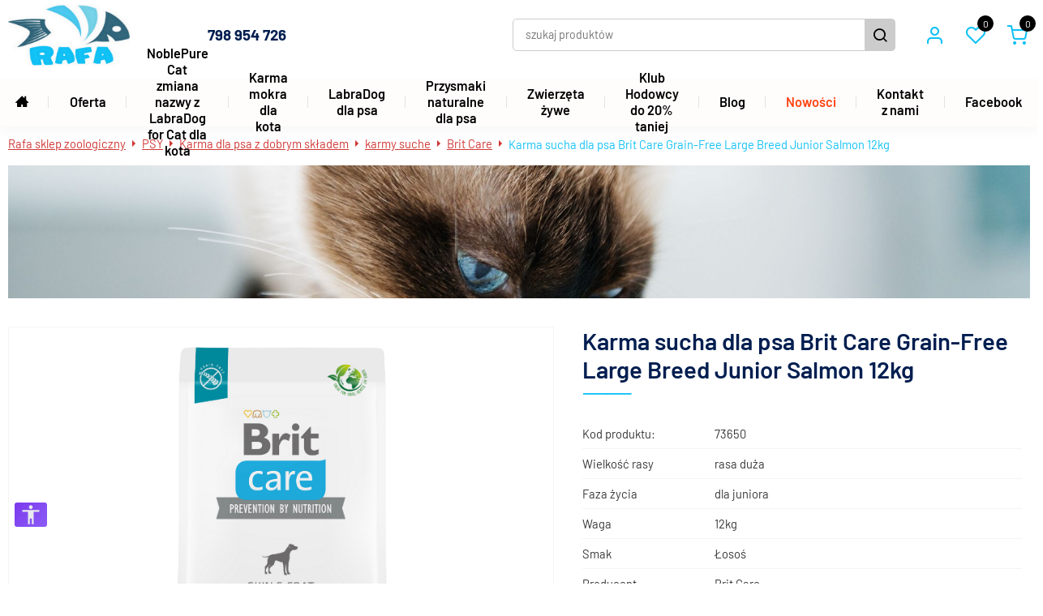

--- FILE ---
content_type: text/html; charset=UTF-8
request_url: https://www.skleprafa.com.pl/karma-sucha-dla-psa-brit-care-grain-free-large-breed-junior-salmon-12kg,p3062.html
body_size: 17504
content:
<!DOCTYPE html>
<html lang="pl">
<head><script>
window.dataLayer = window.dataLayer || [];
function gtag() {dataLayer.push(arguments);}
</script>
<script>
    window.dataLayer = window.dataLayer || [];
    function gtag() {
        dataLayer.push(arguments);
    }
    gtag("consent", "default", {
        ad_storage: "denied",
        ad_user_data: "denied",
        ad_personalization: "denied",
        analytics_storage: "denied",
        functionality_storage: "denied",
        personalization_storage: "denied",
        security_storage: "granted",
        wait_for_update: 2000,
    });
    gtag("set", "ads_data_redaction", false);
    gtag("set", "url_passthrough", false);
</script>

<!-- Google tag (gtag.js) -->
<script async src="https://www.googletagmanager.com/gtag/js?id=G-46R016Q244"></script>
<script>
  window.dataLayer = window.dataLayer || [];
  function gtag(){dataLayer.push(arguments);}
  gtag('js', new Date());

  gtag('config', 'G-46R016Q244');
</script>
<!-- Google Tag Manager -->
<script>(function(w,d,s,l,i){w[l]=w[l]||[];w[l].push({'gtm.start':
new Date().getTime(),event:'gtm.js'});var f=d.getElementsByTagName(s)[0],
j=d.createElement(s),dl=l!='dataLayer'?'&l='+l:'';j.async=true;j.src=
'https://www.googletagmanager.com/gtm.js?id='+i+dl;f.parentNode.insertBefore(j,f);
})(window,document,'script','dataLayer','GTM-P3KLD6T');</script>
<!-- End Google Tag Manager -->
<!-- Global site tag (gtag.js) - Google Analytics -->
<script async src="https://www.googletagmanager.com/gtag/js?id=G-WYFPZ1741J"></script>
<script>
  window.dataLayer = window.dataLayer || [];
  function gtag(){dataLayer.push(arguments);}
  gtag('js', new Date());

  gtag('config', 'G-WYFPZ1741J');
</script>
<meta name="google-site-verification" content="MODR8698SyxlW5umfh5dkT9_tF1oeRUcNM56XsOctrI" />
<meta name="google-site-verification" content="mz4JDFtOopKdPifJlBySYQxcLoxu3yKekNj_zAFQ0f0" />

<!-- Start cookieyes banner --> <script id="cookieyes" type="text/javascript" src="https://cdn-cookieyes.com/client_data/d4996ebbf6af97fc60d72052/script.js"></script> <!-- End cookieyes banner -->

<title>Karma sucha dla psa Brit Care Grain-Free Large Breed Junior Salmon 12kg - Brit Care</title>
<meta charset="utf-8">
<meta http-equiv="X-UA-Compatible" content="IE=Edge">
<meta name="author" content="www.graff.pl">
<meta name="revisit-after" content="3 days">
<meta name="description" content="Karma sucha dla psa Brit Care Grain-Free Large Breed Junior Salmon 12kg - Brit Care Grain-free Junior Large Breed Salmon Sucha karma dla młodych psów (od 3. miesiąca do 2. roku życia) ras dużych (ważących docelowo powyżej 25kg), dbałość o harmonijny rozwój i odporność młody">
<meta name="keywords" content="Karma sucha dla psa Brit Care Grain-Free Large Breed Junior Salmon 12kg, Brit Care">

<meta name="viewport" content="width=device-width, minimum-scale=1.0, maximum-scale=1.0" />
<link rel="apple-touch-icon" sizes="180x180" href="https://www.skleprafa.com.pl/data/assets/1/favicons/apple-touch-icon.png">
<link rel="icon" type="image/png" sizes="16x16" href="https://www.skleprafa.com.pl/data/assets/1/favicons/favicon-16x16.png">
<link rel="icon" type="image/png" sizes="32x32" href="https://www.skleprafa.com.pl/data/assets/1/favicons/favicon-32x32.png">
<link rel="shortcut icon" type="image/x-icon" href="https://www.skleprafa.com.pl/data/assets/1/favicons/favicon.ico">
<link rel="icon" type="image/png" sizes="192x192" href="https://www.skleprafa.com.pl/data/assets/1/favicons/android-chrome-192x192.png">
<link rel="icon" type="image/png" sizes="512x512" href="https://www.skleprafa.com.pl/data/assets/1/favicons/android-chrome-512x512.png">
<meta name="msapplication-TileImage" content="https://www.skleprafa.com.pl/data/assets/1/favicons/mstile-144x144.png">
<meta name="msapplication-TileColor" content="#ffffff">

<link rel="manifest" href="https://www.skleprafa.com.pl/manifest.json">
<meta property="og:url" content="https://www.skleprafa.com.pl/karma-sucha-dla-psa-brit-care-grain-free-large-breed-junior-salmon-12kg,p3062.html" />
<meta property="og:title" content="Karma sucha dla psa Brit Care Grain-Free Large Breed Junior Salmon 12kg - Brit Care" />
<meta property="og:description" content="Karma sucha dla psa Brit Care Grain-Free Large Breed Junior Salmon 12kg - Brit Care Grain-free Junior Large Breed Salmon Sucha karma dla młodych psów (od 3. miesiąca do 2. roku życia) ras dużych (ważących docelowo powyżej 25kg), dbałość o harmonijny rozwój i odporność młody" />
<meta property="og:site_name" content="Rafa sklep zoologiczny" />
<meta property="og:locale" content="pl_PL" />
<meta property="og:image" content="https://www.skleprafa.com.pl/images/produkt/3062/png/1/0/0/middle/center/Karma-sucha-dla-psa-Brit-Care-Grain-Free-Large-Breed-Junior-Salmon-12kg.png" />
<meta property="og:type" content="website" />
<link rel="canonical" href="https://www.skleprafa.com.pl/karma-sucha-dla-psa-brit-care-grain-free-large-breed-junior-salmon-12kg,p3062.html"><link rel="stylesheet" href="https://www.skleprafa.com.pl/load/css/style.css?v=16&s=1&a=page_oferta,page_product,cart_add_item,wl_add_item" media="all">
<script src="https://www.skleprafa.com.pl/load/js/script.js?v16"></script>
<script type="application/ld+json">{"@context":"https://schema.org","@type":"Organization","name":"Rafa sklep zoologiczny","url":"https://www.skleprafa.com.pl/","logo":"https://www.skleprafa.com.pl/data/assets/1/logos/logo.png"}</script>
<script type="application/ld+json">{"@context":"https://schema.org","@type":"BreadcrumbList","itemListElement":[{"@type":"ListItem","position":1,"name":"PSY","item":"https://www.skleprafa.com.pl/psy,g29.html"},{"@type":"ListItem","position":2,"name":"Karma dla psa z dobrym składem","item":"https://www.skleprafa.com.pl/karma-dla-psa-z-dobrym-skladem,g67.html"},{"@type":"ListItem","position":3,"name":"karmy suche","item":"https://www.skleprafa.com.pl/karmy-suche,g73.html"},{"@type":"ListItem","position":4,"name":"Brit Care","item":"https://www.skleprafa.com.pl/brit-care,g218.html"},{"@type":"ListItem","position":5,"name":"Karma sucha dla psa Brit Care Grain-Free Large Breed Junior Salmon 12kg","item":"https://www.skleprafa.com.pl/karma-sucha-dla-psa-brit-care-grain-free-large-breed-junior-salmon-12kg,p3062.html"}]}</script>
<script type="application/ld+json">{"@context":"https://schema.org","@type":"Product","name":"Karma sucha dla psa Brit Care Grain-Free Large Breed Junior Salmon 12kg","description":"\r\n\r\n\r\n\r\n\r\nBrit Care Grain-free Junior Large Breed Salmon\r\nSucha karma dla młodych psów (od 3. miesiąca do 2. roku życia) ras dużych (ważących docelowo powyżej 25kg), dbałość o harmonijny rozwój i odporność młodych psów - Nowa linia karm Brit Care. ...","brand":{"@type":"Brand","name":"Rafa sklep zoologiczny"},"category":"Brit Care","sku":"73650","mpn":"73650","image":"https://www.skleprafa.com.pl/images/produkt/3062/png/1/700/700/middle/center/Karma-sucha-dla-psa-Brit-Care-Grain-Free-Large-Breed-Junior-Salmon-12kg.png","offers":{"@type":"Offer","price":240,"priceCurrency":"PLN","url":"https://www.skleprafa.com.pl/karma-sucha-dla-psa-brit-care-grain-free-large-breed-junior-salmon-12kg,p3062.html","seller":{"@type":"Organization","name":"Rafa sklep zoologiczny"},"itemCondition":"https://schema.org/NewCondition","availability":"https://schema.org/InStock"}}</script></head>
<body><!-- Google Tag Manager (noscript) -->
<noscript><iframe src="https://www.googletagmanager.com/ns.html?id=GTM-P3KLD6T"
height="0" width="0" style="display:none;visibility:hidden"></iframe></noscript>
<!-- End Google Tag Manager (noscript) --><header id="hehe-deer" class="head_view_two_lines"><div id="header_bar"><div id="head_info"><span style="font-size: 14pt;"><a href="tel:048798954726%20"><strong>798 954 726 </strong></a><br /></span></div><div id="head_logo_headline">
		<a title="Rafa sklep zoologiczny" href="https://www.skleprafa.com.pl/" id="head_logo"><img style="border:0px;" src="https://www.skleprafa.com.pl/data/assets/1/logos/logo.png" alt="Idź do strony głównej Rafa sklep zoologiczny" />
		</a>
</div><div id="head_search">
	<form method="GET" action="https://www.skleprafa.com.pl/search">
	<input placeholder="szukaj produktów" id="search_phrase" class="search_panel_phrase" type="text" name="phrase" value="" aria-label="szukaj produktów"/>
	<button class="megahtml_button search_panel_btn with_img" type="submit"><i class="icon-search"  aria-hidden="true"></i><span>szukaj</span></button>
</form>
</div><div id="head_panels"><div class="head_panel" id="head_client">
<button title="Klient" class="megahtml_button head_panel_btn with_img" data-show_obj="#head_client" onclick="window.location.href=&#039;https://www.skleprafa.com.pl/account/login&#039;; return false;" type="button"><i class="icon-user"  aria-hidden="true"></i></button>
<div class="head_panel_details" id="head_client_menu"><a rel="nofollow" href="https://www.skleprafa.com.pl/account/login">Zaloguj się</a>
		<a rel="nofollow" href="https://www.skleprafa.com.pl/account/register">Załóż konto</a></div>
</div><div class="head_panel" id="whishlist_panel">
<a title="Schowek" rel="nofollow" class="mega_anchor head_panel_btn with_img" href="https://www.skleprafa.com.pl/whishlist/show"><i class="icon-heart"  aria-hidden="true"></i><span>0</span></a>
</div><div class="head_panel" id="cart_panel">
<a title="Koszyk" rel="nofollow" class="mega_anchor head_panel_btn with_img" data-show_obj="#cart_panel" href="https://www.skleprafa.com.pl/koszyk"><i class="icon-shopping-cart"  aria-hidden="true"></i><span>0</span></a>
<div class="head_panel_details"><p class="empty">Twój koszyk jest pusty</p>
</div>
</div></div></div><button id="menu_480_btn" class="megahtml_button head_panel" type="button"><span>Menu</span></button><div id="main_menu_desktop" class="lc">
		<ul class="g-menu"><li data-item-id="336" data-itemid="336" class="mm lv0"><a style="" class="mm-a" href="https://www.skleprafa.com.pl/"><span><i class="fa fa-home" aria-hidden="true"></i></span></a></li><li data-item-id="338" data-itemid="338" class="mm lv0 has_children"><i class="mm-back"></i><a style="" class="mm-a" href="https://www.skleprafa.com.pl/offer"><span>Oferta</span></a><div class="mm-sub"><ul><li data-item-id="340" data-itemid="340" class="mm lv1 has_children"><i class="mm-back"></i><a style="" class="mm-a" href="https://www.skleprafa.com.pl/psy,g29.html"><img src="https://www.skleprafa.com.pl//data/menu_zdjecia/340.jpg?rand=931691465" alt="340" /><span>Psy</span></a><div class="mm-sub"><ul><li data-item-id="491" data-itemid="491" class="mm lv2"><a style="" class="mm-a" href="https://www.skleprafa.com.pl/akcesoria,g71.html"><span>akcesoria</span></a></li><li data-item-id="730" data-itemid="730" class="mm lv2"><a style="" class="mm-a" href="https://www.skleprafa.com.pl/przysmaki-naturalne,g355.html"><span>przysmaki naturalne</span></a></li><li data-item-id="731" data-itemid="731" class="mm lv2"><a style="" class="mm-a" href="https://www.skleprafa.com.pl/higiena,g68.html"><span>higiena</span></a></li><li data-item-id="487" data-itemid="487" class="mm lv2"><a style="" class="mm-a" href="https://www.skleprafa.com.pl/karmy,g67.html"><span>karma dla psa z dobrym składem</span></a></li><li data-item-id="489" data-itemid="489" class="mm lv2"><a style="" class="mm-a" href="https://www.skleprafa.com.pl/zdrowie,g69.html"><span>zdrowie</span></a></li><li data-item-id="490" data-itemid="490" class="mm lv2"><a style="" class="mm-a" href="https://www.skleprafa.com.pl/zabawki,g70.html"><span>zabawki</span></a></li></ul></div></li><li data-item-id="733" data-itemid="733" class="mm lv1 has_children"><i class="mm-back"></i><a style="" class="mm-a" href="https://www.skleprafa.com.pl/koty,g22.html"><img src="https://www.skleprafa.com.pl//data/menu_zdjecia/733.jpg?rand=1156983614" alt="733" /><span>Koty</span></a><div class="mm-sub"><ul><li data-item-id="486" data-itemid="486" class="mm lv2"><a style="" class="mm-a" href="https://www.skleprafa.com.pl/akcesoria,g44.html"><span>akcesoria</span></a></li><li data-item-id="483" data-itemid="483" class="mm lv2"><a style="" class="mm-a" href="https://www.skleprafa.com.pl/czystosc,g41.html"><span>czystość</span></a></li><li data-item-id="482" data-itemid="482" class="mm lv2"><a style="" class="mm-a" href="https://www.skleprafa.com.pl/karmy,g40.html"><span>karmy dla kotów z dobrym składem</span></a></li><li data-item-id="484" data-itemid="484" class="mm lv2"><a style="" class="mm-a" href="https://www.skleprafa.com.pl/dla-zdrowia,g42.html"><span>zdrowie</span></a></li><li data-item-id="485" data-itemid="485" class="mm lv2"><a style="" class="mm-a" href="https://www.skleprafa.com.pl/zabawki,g43.html"><span>zabawki</span></a></li><li data-item-id="732" data-itemid="732" class="mm lv2"><a style="" class="mm-a" href="https://www.skleprafa.com.pl/zwirki,g357.html"><span>żwirki</span></a></li></ul></div></li><li data-item-id="341" data-itemid="341" class="mm lv1 has_children"><i class="mm-back"></i><a style="" class="mm-a" href="https://www.skleprafa.com.pl/kroliki,g24.html"><img src="https://www.skleprafa.com.pl//data/menu_zdjecia/341.jpg?rand=1549971857" alt="341" /><span>Króliki</span></a><div class="mm-sub"><ul><li data-item-id="495" data-itemid="495" class="mm lv2"><a style="" class="mm-a" href="https://www.skleprafa.com.pl/akcesoria,g98.html"><span>akcesoria</span></a></li><li data-item-id="493" data-itemid="493" class="mm lv2"><a style="" class="mm-a" href="https://www.skleprafa.com.pl/czystosc,g96.html"><span>czystość</span></a></li><li data-item-id="492" data-itemid="492" class="mm lv2"><a style="" class="mm-a" href="https://www.skleprafa.com.pl/pokarm,g95.html"><span>pokarm</span></a></li><li data-item-id="494" data-itemid="494" class="mm lv2"><a style="" class="mm-a" href="https://www.skleprafa.com.pl/zabawki,g97.html"><span>zabawki</span></a></li></ul></div></li><li data-item-id="509" data-itemid="509" class="mm lv1 has_children"><i class="mm-back"></i><a style="" class="mm-a" href="https://www.skleprafa.com.pl/swinki,g27.html"><img src="https://www.skleprafa.com.pl//data/menu_zdjecia/509.jpg?rand=602027110" alt="509" /><span>Świnki</span></a><div class="mm-sub"><ul><li data-item-id="513" data-itemid="513" class="mm lv2"><a style="" class="mm-a" href="https://www.skleprafa.com.pl/akcesoria,g134.html"><span>akcesoria</span></a></li><li data-item-id="511" data-itemid="511" class="mm lv2"><a style="" class="mm-a" href="https://www.skleprafa.com.pl/czystosc,g128.html"><span>czystość</span></a></li><li data-item-id="510" data-itemid="510" class="mm lv2"><a style="" class="mm-a" href="https://www.skleprafa.com.pl/pokarm,g125.html"><span>pokarm</span></a></li><li data-item-id="512" data-itemid="512" class="mm lv2"><a style="" class="mm-a" href="https://www.skleprafa.com.pl/zabawki,g133.html"><span>zabawki</span></a></li></ul></div></li><li data-item-id="342" data-itemid="342" class="mm lv1 has_children"><i class="mm-back"></i><a style="" class="mm-a" href="https://www.skleprafa.com.pl/gryzonie,g25.html"><img src="https://www.skleprafa.com.pl//data/menu_zdjecia/342.jpg?rand=2111372355" alt="342" /><span>Gryzonie</span></a><div class="mm-sub"><ul><li data-item-id="496" data-itemid="496" class="mm lv2"><a style="" class="mm-a" href="https://www.skleprafa.com.pl/pokarm,g106.html"><span>pokarm</span></a></li><li data-item-id="498" data-itemid="498" class="mm lv2"><a style="" class="mm-a" href="https://www.skleprafa.com.pl/zwirki,g153.html"><span>czystość</span></a></li><li data-item-id="497" data-itemid="497" class="mm lv2"><a style="" class="mm-a" href="https://www.skleprafa.com.pl/zabawki,g111.html"><span>zabawki</span></a></li><li data-item-id="499" data-itemid="499" class="mm lv2"><a style="" class="mm-a" href="https://www.skleprafa.com.pl/akcesoria,g112.html"><span>akcesoria</span></a></li></ul></div></li><li data-item-id="345" data-itemid="345" class="mm lv1 has_children"><i class="mm-back"></i><a style="" class="mm-a" href="https://www.skleprafa.com.pl/akwarystyka,g28.html"><img src="https://www.skleprafa.com.pl//data/menu_zdjecia/345.jpg?rand=831966645" alt="345" /><span>Akwarystyka</span></a><div class="mm-sub"><ul><li data-item-id="507" data-itemid="507" class="mm lv2"><a style="" class="mm-a" href="https://www.skleprafa.com.pl/pokarm,g139.html"><span>Pokarmy</span></a></li><li data-item-id="508" data-itemid="508" class="mm lv2"><a style="" class="mm-a" href="https://www.skleprafa.com.pl/akwaria,g251.html"><span>Akwaria</span></a></li><li data-item-id="723" data-itemid="723" class="mm lv2"><a style="" class="mm-a" href="https://www.skleprafa.com.pl/ryby,g192.html"><span>Ryby</span></a></li><li data-item-id="724" data-itemid="724" class="mm lv2"><a style="" class="mm-a" href="https://www.skleprafa.com.pl/ramki-pod-akwaria,g254.html"><span>Ramki pod akwaria</span></a></li><li data-item-id="726" data-itemid="726" class="mm lv2"><a style="" class="mm-a" href="https://www.skleprafa.com.pl/pokrywy,g255.html"><span>Pokrywy</span></a></li><li data-item-id="727" data-itemid="727" class="mm lv2"><a style="" class="mm-a" href="https://www.skleprafa.com.pl/filtry,g258.html"><span>Filtry</span></a></li></ul></div></li><li data-item-id="746" data-itemid="746" class="mm lv1"><a style="" class="mm-a" href="https://www.skleprafa.com.pl/ptaki,g26.html"><img src="https://www.skleprafa.com.pl//data/menu_zdjecia/746.jpg?rand=1802860611" alt="746" /><span>Ptaki</span></a></li></ul></div></li><li data-item-id="742" data-itemid="742" class="mm lv0"><a style="" class="mm-a" href="https://www.skleprafa.com.pl/labradog-for-cat,g328.html"><span>NoblePure Cat zmiana nazwy z LabraDog for Cat dla kota</span></a></li><li data-item-id="750" data-itemid="750" class="mm lv0"><a style="" class="mm-a" href="https://www.skleprafa.com.pl/karmy-mokre-dla-kotow,g45.html"><span>Karma mokra dla kota</span></a></li><li data-item-id="735" data-itemid="735" class="mm lv0 has_children"><i class="mm-back"></i><span class="mm-a" ><span>LabraDog dla psa</span></span><div class="mm-sub"><ul><li data-item-id="737" data-itemid="737" class="mm lv1"><a style="" class="mm-a" rel="nofollow" href="https://www.skleprafa.com.pl/labradog-superfood-premium,g362.html"><img src="https://www.skleprafa.com.pl//data/menu_zdjecia/737.jpg?rand=531012145" alt="737" /><span>Karma LabraDog - mokra w puszkach</span></a></li><li data-item-id="751" data-itemid="751" class="mm lv1"><a style="" class="mm-a" href="https://www.skleprafa.com.pl/labradog-superfood-vet-hydrolizowane,g404.html"><img src="https://www.skleprafa.com.pl//data/menu_zdjecia/751.png?rand=1005340307" alt="751" /><span>Karmy LabraDog Superfood VET Hydrolizowane</span></a></li><li data-item-id="738" data-itemid="738" class="mm lv1"><a style="" class="mm-a" rel="nofollow" href="https://www.skleprafa.com.pl/labradog,g327.html"><img src="https://www.skleprafa.com.pl//data/menu_zdjecia/738.jpg?rand=611202831" alt="738" /><span>Karma LabraDog Superfood - sucha</span></a></li><li data-item-id="739" data-itemid="739" class="mm lv1"><a style="" class="mm-a" rel="nofollow" href="https://www.skleprafa.com.pl/labradog-superfood-premium,g359.html"><img src="https://www.skleprafa.com.pl//data/menu_zdjecia/739.jpg?rand=1600941762" alt="739" /><span>Karma  Superfood Premium 65%  - sucha</span></a></li><li data-item-id="744" data-itemid="744" class="mm lv1"><a style="" class="mm-a" href="https://www.skleprafa.com.pl/probki-karmy-dla-psa,g364.html"><img src="https://www.skleprafa.com.pl//data/menu_zdjecia/744.jpg?rand=888440098" alt="744" /><span>Próbka karmy suchej LabraDog Superfood</span></a></li><li data-item-id="740" data-itemid="740" class="mm lv1"><a style="" class="mm-a" rel="nofollow" href="https://www.skleprafa.com.pl/przysmaki-naturalne,g355.html"><img src="https://www.skleprafa.com.pl//data/menu_zdjecia/740.jpg?rand=1423150409" alt="740" /><span>Przysmaki naturalne</span></a></li></ul></div></li><li data-item-id="748" data-itemid="748" class="mm lv0"><a style="" class="mm-a" href="https://www.skleprafa.com.pl/przysmaki-naturalne,g355.html"><span>Przysmaki naturalne dla psa</span></a></li><li data-item-id="514" data-itemid="514" class="mm lv0"><a style="" class="mm-a" href="https://www.skleprafa.com.pl/zwierzeta-zywe,g191.html"><span>Zwierzęta żywe</span></a></li><li data-item-id="352" data-itemid="352" class="mm lv0"><a style="" class="mm-a" href="https://www.skleprafa.com.pl/black-week-do-25-taniej-na-wybrane-produkty,g398.html"><span>Klub Hodowcy do 20% taniej</span></a></li><li data-item-id="354" data-itemid="354" class="mm lv0"><a style="" class="mm-a" href="https://www.skleprafa.com.pl/blog,an41.html"><span>Blog</span></a></li><li data-item-id="337" data-itemid="337" class="mm lv0"><a style="" class="mm-a" href="https://www.skleprafa.com.pl/offer/new"><span><span style="color: #FF4412">Nowości</span></span></a></li><li data-item-id="353" data-itemid="353" class="mm lv0"><a style="" class="mm-a" href="https://www.skleprafa.com.pl/kontakt,ap2.html"><span>Kontakt z nami</span></a></li><li data-item-id="728" data-itemid="728" class="mm lv0"><a style="" class="mm-a" target="_blank" href="https://www.facebook.com/profile.php?id=61553806259930"><span>Facebook</span></a></li></ul></div>
<div id="main_menu_mobile">
	<div class="scrollable">
		<header>
			<div class="back">
				<i class="icon-chevron-left"  id="back_btn" width="100" height="100" aria-hidden="true"></i>			</div>
			<img class="logo main_menu_close" src="https://www.skleprafa.com.pl/data/assets/1/logos/logo.png" alt="Rafa sklep zoologiczny" />			<div class="close">
				<i class="icon-x main_menu_close"  width="100" height="100" aria-hidden="true"></i>			</div>
		</header>
		<section class="menu_header">
			<div class="title">Menu</div>
		</section>
		<section class="search_header">
			<form method="GET" action="https://www.skleprafa.com.pl/search">			<input placeholder="szukaj" id="phrase" type="text" name="phrase" value="" aria-label="szukaj"/>			<button class="megahtml_button with_img" type="submit"><i class="icon-search"  aria-hidden="true"></i></button>			</form>
		</section>
		<div id="menu_viewport"></div>
		<div id="menu_data"><ul class="g-menu"><li data-item-id="336" data-itemid="336" class="mm lv0"><a style="" class="mm-a" href="https://www.skleprafa.com.pl/"><span><i class="fa fa-home" aria-hidden="true"></i></span></a></li><li data-item-id="338" data-itemid="338" class="mm lv0 has_children"><i class="mm-back"></i><a style="" class="mm-a" href="https://www.skleprafa.com.pl/offer"><span>Oferta</span></a><div class="mm-sub"><ul><li data-item-id="340" data-itemid="340" class="mm lv1 has_children"><i class="mm-back"></i><a style="" class="mm-a" href="https://www.skleprafa.com.pl/psy,g29.html"><img src="https://www.skleprafa.com.pl//data/menu_zdjecia/340.jpg?rand=931691465" alt="340" /><span>Psy</span></a><div class="mm-sub"><ul><li data-item-id="491" data-itemid="491" class="mm lv2"><a style="" class="mm-a" href="https://www.skleprafa.com.pl/akcesoria,g71.html"><span>akcesoria</span></a></li><li data-item-id="730" data-itemid="730" class="mm lv2"><a style="" class="mm-a" href="https://www.skleprafa.com.pl/przysmaki-naturalne,g355.html"><span>przysmaki naturalne</span></a></li><li data-item-id="731" data-itemid="731" class="mm lv2"><a style="" class="mm-a" href="https://www.skleprafa.com.pl/higiena,g68.html"><span>higiena</span></a></li><li data-item-id="487" data-itemid="487" class="mm lv2"><a style="" class="mm-a" href="https://www.skleprafa.com.pl/karmy,g67.html"><span>karma dla psa z dobrym składem</span></a></li><li data-item-id="489" data-itemid="489" class="mm lv2"><a style="" class="mm-a" href="https://www.skleprafa.com.pl/zdrowie,g69.html"><span>zdrowie</span></a></li><li data-item-id="490" data-itemid="490" class="mm lv2"><a style="" class="mm-a" href="https://www.skleprafa.com.pl/zabawki,g70.html"><span>zabawki</span></a></li></ul></div></li><li data-item-id="733" data-itemid="733" class="mm lv1 has_children"><i class="mm-back"></i><a style="" class="mm-a" href="https://www.skleprafa.com.pl/koty,g22.html"><img src="https://www.skleprafa.com.pl//data/menu_zdjecia/733.jpg?rand=1156983614" alt="733" /><span>Koty</span></a><div class="mm-sub"><ul><li data-item-id="486" data-itemid="486" class="mm lv2"><a style="" class="mm-a" href="https://www.skleprafa.com.pl/akcesoria,g44.html"><span>akcesoria</span></a></li><li data-item-id="483" data-itemid="483" class="mm lv2"><a style="" class="mm-a" href="https://www.skleprafa.com.pl/czystosc,g41.html"><span>czystość</span></a></li><li data-item-id="482" data-itemid="482" class="mm lv2"><a style="" class="mm-a" href="https://www.skleprafa.com.pl/karmy,g40.html"><span>karmy dla kotów z dobrym składem</span></a></li><li data-item-id="484" data-itemid="484" class="mm lv2"><a style="" class="mm-a" href="https://www.skleprafa.com.pl/dla-zdrowia,g42.html"><span>zdrowie</span></a></li><li data-item-id="485" data-itemid="485" class="mm lv2"><a style="" class="mm-a" href="https://www.skleprafa.com.pl/zabawki,g43.html"><span>zabawki</span></a></li><li data-item-id="732" data-itemid="732" class="mm lv2"><a style="" class="mm-a" href="https://www.skleprafa.com.pl/zwirki,g357.html"><span>żwirki</span></a></li></ul></div></li><li data-item-id="341" data-itemid="341" class="mm lv1 has_children"><i class="mm-back"></i><a style="" class="mm-a" href="https://www.skleprafa.com.pl/kroliki,g24.html"><img src="https://www.skleprafa.com.pl//data/menu_zdjecia/341.jpg?rand=1549971857" alt="341" /><span>Króliki</span></a><div class="mm-sub"><ul><li data-item-id="495" data-itemid="495" class="mm lv2"><a style="" class="mm-a" href="https://www.skleprafa.com.pl/akcesoria,g98.html"><span>akcesoria</span></a></li><li data-item-id="493" data-itemid="493" class="mm lv2"><a style="" class="mm-a" href="https://www.skleprafa.com.pl/czystosc,g96.html"><span>czystość</span></a></li><li data-item-id="492" data-itemid="492" class="mm lv2"><a style="" class="mm-a" href="https://www.skleprafa.com.pl/pokarm,g95.html"><span>pokarm</span></a></li><li data-item-id="494" data-itemid="494" class="mm lv2"><a style="" class="mm-a" href="https://www.skleprafa.com.pl/zabawki,g97.html"><span>zabawki</span></a></li></ul></div></li><li data-item-id="509" data-itemid="509" class="mm lv1 has_children"><i class="mm-back"></i><a style="" class="mm-a" href="https://www.skleprafa.com.pl/swinki,g27.html"><img src="https://www.skleprafa.com.pl//data/menu_zdjecia/509.jpg?rand=602027110" alt="509" /><span>Świnki</span></a><div class="mm-sub"><ul><li data-item-id="513" data-itemid="513" class="mm lv2"><a style="" class="mm-a" href="https://www.skleprafa.com.pl/akcesoria,g134.html"><span>akcesoria</span></a></li><li data-item-id="511" data-itemid="511" class="mm lv2"><a style="" class="mm-a" href="https://www.skleprafa.com.pl/czystosc,g128.html"><span>czystość</span></a></li><li data-item-id="510" data-itemid="510" class="mm lv2"><a style="" class="mm-a" href="https://www.skleprafa.com.pl/pokarm,g125.html"><span>pokarm</span></a></li><li data-item-id="512" data-itemid="512" class="mm lv2"><a style="" class="mm-a" href="https://www.skleprafa.com.pl/zabawki,g133.html"><span>zabawki</span></a></li></ul></div></li><li data-item-id="342" data-itemid="342" class="mm lv1 has_children"><i class="mm-back"></i><a style="" class="mm-a" href="https://www.skleprafa.com.pl/gryzonie,g25.html"><img src="https://www.skleprafa.com.pl//data/menu_zdjecia/342.jpg?rand=2111372355" alt="342" /><span>Gryzonie</span></a><div class="mm-sub"><ul><li data-item-id="496" data-itemid="496" class="mm lv2"><a style="" class="mm-a" href="https://www.skleprafa.com.pl/pokarm,g106.html"><span>pokarm</span></a></li><li data-item-id="498" data-itemid="498" class="mm lv2"><a style="" class="mm-a" href="https://www.skleprafa.com.pl/zwirki,g153.html"><span>czystość</span></a></li><li data-item-id="497" data-itemid="497" class="mm lv2"><a style="" class="mm-a" href="https://www.skleprafa.com.pl/zabawki,g111.html"><span>zabawki</span></a></li><li data-item-id="499" data-itemid="499" class="mm lv2"><a style="" class="mm-a" href="https://www.skleprafa.com.pl/akcesoria,g112.html"><span>akcesoria</span></a></li></ul></div></li><li data-item-id="345" data-itemid="345" class="mm lv1 has_children"><i class="mm-back"></i><a style="" class="mm-a" href="https://www.skleprafa.com.pl/akwarystyka,g28.html"><img src="https://www.skleprafa.com.pl//data/menu_zdjecia/345.jpg?rand=831966645" alt="345" /><span>Akwarystyka</span></a><div class="mm-sub"><ul><li data-item-id="507" data-itemid="507" class="mm lv2"><a style="" class="mm-a" href="https://www.skleprafa.com.pl/pokarm,g139.html"><span>Pokarmy</span></a></li><li data-item-id="508" data-itemid="508" class="mm lv2"><a style="" class="mm-a" href="https://www.skleprafa.com.pl/akwaria,g251.html"><span>Akwaria</span></a></li><li data-item-id="723" data-itemid="723" class="mm lv2"><a style="" class="mm-a" href="https://www.skleprafa.com.pl/ryby,g192.html"><span>Ryby</span></a></li><li data-item-id="724" data-itemid="724" class="mm lv2"><a style="" class="mm-a" href="https://www.skleprafa.com.pl/ramki-pod-akwaria,g254.html"><span>Ramki pod akwaria</span></a></li><li data-item-id="726" data-itemid="726" class="mm lv2"><a style="" class="mm-a" href="https://www.skleprafa.com.pl/pokrywy,g255.html"><span>Pokrywy</span></a></li><li data-item-id="727" data-itemid="727" class="mm lv2"><a style="" class="mm-a" href="https://www.skleprafa.com.pl/filtry,g258.html"><span>Filtry</span></a></li></ul></div></li><li data-item-id="746" data-itemid="746" class="mm lv1"><a style="" class="mm-a" href="https://www.skleprafa.com.pl/ptaki,g26.html"><img src="https://www.skleprafa.com.pl//data/menu_zdjecia/746.jpg?rand=1802860611" alt="746" /><span>Ptaki</span></a></li></ul></div></li><li data-item-id="742" data-itemid="742" class="mm lv0"><a style="" class="mm-a" href="https://www.skleprafa.com.pl/labradog-for-cat,g328.html"><span>NoblePure Cat zmiana nazwy z LabraDog for Cat dla kota</span></a></li><li data-item-id="750" data-itemid="750" class="mm lv0"><a style="" class="mm-a" href="https://www.skleprafa.com.pl/karmy-mokre-dla-kotow,g45.html"><span>Karma mokra dla kota</span></a></li><li data-item-id="735" data-itemid="735" class="mm lv0 has_children"><i class="mm-back"></i><span class="mm-a" ><span>LabraDog dla psa</span></span><div class="mm-sub"><ul><li data-item-id="737" data-itemid="737" class="mm lv1"><a style="" class="mm-a" rel="nofollow" href="https://www.skleprafa.com.pl/labradog-superfood-premium,g362.html"><img src="https://www.skleprafa.com.pl//data/menu_zdjecia/737.jpg?rand=531012145" alt="737" /><span>Karma LabraDog - mokra w puszkach</span></a></li><li data-item-id="751" data-itemid="751" class="mm lv1"><a style="" class="mm-a" href="https://www.skleprafa.com.pl/labradog-superfood-vet-hydrolizowane,g404.html"><img src="https://www.skleprafa.com.pl//data/menu_zdjecia/751.png?rand=1005340307" alt="751" /><span>Karmy LabraDog Superfood VET Hydrolizowane</span></a></li><li data-item-id="738" data-itemid="738" class="mm lv1"><a style="" class="mm-a" rel="nofollow" href="https://www.skleprafa.com.pl/labradog,g327.html"><img src="https://www.skleprafa.com.pl//data/menu_zdjecia/738.jpg?rand=611202831" alt="738" /><span>Karma LabraDog Superfood - sucha</span></a></li><li data-item-id="739" data-itemid="739" class="mm lv1"><a style="" class="mm-a" rel="nofollow" href="https://www.skleprafa.com.pl/labradog-superfood-premium,g359.html"><img src="https://www.skleprafa.com.pl//data/menu_zdjecia/739.jpg?rand=1600941762" alt="739" /><span>Karma  Superfood Premium 65%  - sucha</span></a></li><li data-item-id="744" data-itemid="744" class="mm lv1"><a style="" class="mm-a" href="https://www.skleprafa.com.pl/probki-karmy-dla-psa,g364.html"><img src="https://www.skleprafa.com.pl//data/menu_zdjecia/744.jpg?rand=888440098" alt="744" /><span>Próbka karmy suchej LabraDog Superfood</span></a></li><li data-item-id="740" data-itemid="740" class="mm lv1"><a style="" class="mm-a" rel="nofollow" href="https://www.skleprafa.com.pl/przysmaki-naturalne,g355.html"><img src="https://www.skleprafa.com.pl//data/menu_zdjecia/740.jpg?rand=1423150409" alt="740" /><span>Przysmaki naturalne</span></a></li></ul></div></li><li data-item-id="748" data-itemid="748" class="mm lv0"><a style="" class="mm-a" href="https://www.skleprafa.com.pl/przysmaki-naturalne,g355.html"><span>Przysmaki naturalne dla psa</span></a></li><li data-item-id="514" data-itemid="514" class="mm lv0"><a style="" class="mm-a" href="https://www.skleprafa.com.pl/zwierzeta-zywe,g191.html"><span>Zwierzęta żywe</span></a></li><li data-item-id="352" data-itemid="352" class="mm lv0"><a style="" class="mm-a" href="https://www.skleprafa.com.pl/black-week-do-25-taniej-na-wybrane-produkty,g398.html"><span>Klub Hodowcy do 20% taniej</span></a></li><li data-item-id="354" data-itemid="354" class="mm lv0"><a style="" class="mm-a" href="https://www.skleprafa.com.pl/blog,an41.html"><span>Blog</span></a></li><li data-item-id="337" data-itemid="337" class="mm lv0"><a style="" class="mm-a" href="https://www.skleprafa.com.pl/offer/new"><span><span style="color: #FF4412">Nowości</span></span></a></li><li data-item-id="353" data-itemid="353" class="mm lv0"><a style="" class="mm-a" href="https://www.skleprafa.com.pl/kontakt,ap2.html"><span>Kontakt z nami</span></a></li><li data-item-id="728" data-itemid="728" class="mm lv0"><a style="" class="mm-a" target="_blank" href="https://www.facebook.com/profile.php?id=61553806259930"><span>Facebook</span></a></li></ul></div>
	</div>
</div>
<script>
if (document.getElementById('menu_480_btn')) {
	document.getElementById('head_logo_headline').before(document.getElementById('menu_480_btn'));
}
</script>
</header><script>
const _header = document.getElementById(`hehe-deer`);
let _header_sy = 100;
document.addEventListener('scroll', (event) => {
	_header.classList[window.scrollY > _header_sy ? 'add' : 'remove']('fixed');
	if (_header.classList.contains('fixed')) {
		_header_sy = 0;
	} else {
		_header_sy = 100;
	}
});
</script>
<main><ul id="breadcrumbs" class="lc">
	<li id="breadcrumbs_home"><a href="https://www.skleprafa.com.pl/">Rafa sklep zoologiczny</a></li><li><a href="https://www.skleprafa.com.pl/psy,g29.html"><i>PSY</i></a></li><li><a href="https://www.skleprafa.com.pl/karma-dla-psa-z-dobrym-skladem,g67.html"><i>Karma dla psa z dobrym składem</i></a></li><li><a href="https://www.skleprafa.com.pl/karmy-suche,g73.html"><i>karmy suche</i></a></li><li><a href="https://www.skleprafa.com.pl/brit-care,g218.html"><i>Brit Care</i></a></li><li><span><i>Karma sucha dla psa Brit Care Grain-Free Large Breed Junior Salmon 12kg</i></span></li></ul><style>#wall_45{--wall_cols:1;--tile_gutter:5px;--tile_gutter_half:2.5px;--tile_base_width:100%;}</style><div class="wall_tiles_render wall_tiles_fullscreen" id="wall_45">
			<div class="wall cols_1" id="wall_400"><div class="tile size_100xauto Slider_tile wall_tile_display_device_" id="wall_tile_179" style="--tile-cols: 100">
						
						<div class="wall_tile_custom_data wall_tile_display_device_"><div class="slider_tile" data-slidesToShow="1" id="slider_tile233"><div class="item   "><img loading="eager" src="https://www.skleprafa.com.pl/data/wall_tiles/1/179/kopia-1920x550.jpg" alt="kopia-1920x550"  /></div><div class="item wall_tile_display_device_0 wall_tile_display_device_1 wall_tile_display_device_2"><img loading="lazy" src="https://www.skleprafa.com.pl/data/wall_tiles/1/179/14.jpg" alt="14"  /></div><div class="item wall_tile_display_device_0 wall_tile_display_device_1 wall_tile_display_device_2"><img loading="lazy" src="https://www.skleprafa.com.pl/data/wall_tiles/1/179/11.jpg" alt="11"  /></div><div class="item wall_tile_display_device_0 wall_tile_display_device_1 "><img loading="lazy" src="https://www.skleprafa.com.pl/data/wall_tiles/1/179/15.jpg" alt="15"  /></div><div class="item wall_tile_display_device_0 wall_tile_display_device_1 wall_tile_display_device_2"><img loading="lazy" src="https://www.skleprafa.com.pl/data/wall_tiles/1/179/16.jpg" alt="16"  /></div><div class="item wall_tile_display_device_0 wall_tile_display_device_1 wall_tile_display_device_2"><img loading="lazy" src="https://www.skleprafa.com.pl/data/wall_tiles/1/179/13.jpg" alt="13"  /></div><div class="item wall_tile_display_device_0 wall_tile_display_device_1 wall_tile_display_device_2"><img loading="lazy" src="https://www.skleprafa.com.pl/data/wall_tiles/1/179/8.jpg" alt="8"  /></div><div class="item wall_tile_display_device_0 wall_tile_display_device_1 wall_tile_display_device_2"><img loading="lazy" src="https://www.skleprafa.com.pl/data/wall_tiles/1/179/9.jpg" alt="9"  /></div><div class="item wall_tile_display_device_0 wall_tile_display_device_1 "><img loading="lazy" src="https://www.skleprafa.com.pl/data/wall_tiles/1/179/3.jpg" alt="3"  /></div><div class="item wall_tile_display_device_0 wall_tile_display_device_1 wall_tile_display_device_2"><img loading="lazy" src="https://www.skleprafa.com.pl/data/wall_tiles/1/179/1.jpg" alt="1"  /></div></div><div id="slider_tile233_hide_slides" style="display: none;"></div><script>
				function init_slider_tile233()
				{
					$("#slider_tile233").show();
					if ($("#slider_tile233").hasClass("slick-initialized"))
					{
				        $("#slider_tile233").slick('unslick');
				    }

				    if (parseFloat($("body").width()) > 769)
					{
						$("#slider_tile233_hide_slides").find(".wall_tile_display_device_1, .wall_tile_display_device_2").appendTo("#slider_tile233");
						$("#slider_tile233").find(".wall_tile_display_device_0").appendTo("#slider_tile233_hide_slides");
					}
				    else if (parseFloat($("body").width()) <= 769 && parseFloat($("body").width()) > 480)
					{
						$("#slider_tile233_hide_slides").find(".wall_tile_display_device_0, .wall_tile_display_device_2").appendTo("#slider_tile233");
						$("#slider_tile233").find(".wall_tile_display_device_1").appendTo("#slider_tile233_hide_slides");
					}
					else if (parseFloat($("body").width()) <= 480)
					{
						$("#slider_tile233_hide_slides").find(".wall_tile_display_device_0, .wall_tile_display_device_1").appendTo("#slider_tile233");
						$("#slider_tile233").find(".wall_tile_display_device_2").appendTo("#slider_tile233_hide_slides");
					}

					if ($("#slider_tile233").find(".item").length)
					{
						var items_count = $("#slider_tile233").find(".item").length;
						$("#slider_tile233").parent().parent().show();
						$("#slider_tile233").parent().show();
						var sset = {
							accessibility: true,
							autoplay: true,
							autoplaySpeed: 2000,
							dots: true,
							infinite: (items_count > 1 ? true : false),
							slidesToShow: (items_count > 1 ? 1 : items_count),
							slidesToScroll: 1,
							centerMode: false,
							centerPadding: "0",
			  				variableWidth: false,
							adaptiveHeight: false, // NIE ZMIENIAĆ NA TRUE
							touchThreshold: 100
						};
						try
						{
							$("#slider_tile233").trigger("pre-init", [sset]);
							$("#slider_tile233").slick(sset);
							$("#slider_tile233").slick("slickSetOption", "slidesToScroll", 1, true);
						} catch (e) {}
					}
					else
					{
						$("#slider_tile233").parent().hide();
					}
					$("#slider_tile233").trigger("post-init");
				};

				var end_resizeslider_tile233;
				$(window).on("orientationchange, resize", function(e) {
					clearTimeout(end_resizeslider_tile233);
					$("#slider_tile233").find(".item").css("min-height", "auto");
					end_resizeslider_tile233 = setTimeout(init_slider_tile233, 100);
			    });

				init_slider_tile233();
			</script></div>
					</div></div>
		</div><div id="content" class="lc"><div id="product_3062" class="product bottom"><div class="product_imgs">
<div class="product_img">
			
			<div id="product_img_big"><div class="item"><a alt="Karma sucha dla psa Brit Care Grain-Free Large Breed Junior Salmon 12kg" title="Karma sucha dla psa Brit Care Grain-Free Large Breed Junior Salmon 12kg" rel="product_gallery" class="fancybox" href="https://www.skleprafa.com.pl/images/produkt/3062/png/1/0/0/middle/center/Karma-sucha-dla-psa-Brit-Care-Grain-Free-Large-Breed-Junior-Salmon-12kg.png"><img src="https://www.skleprafa.com.pl/images/produkt/3062/png/1/0/0/middle/center/Karma-sucha-dla-psa-Brit-Care-Grain-Free-Large-Breed-Junior-Salmon-12kg.png" alt="Karma sucha dla psa Brit Care Grain-Free Large Breed Junior " /></a></div></div>
		</div><script>
		$("#product_img_big").slick({
			autoplay: false,
			slidesToShow: 1,
			dots: true,
			infinite: false,
			arrows: true,
			adaptiveHeight: false
		});
	</script><script>
			$("#product_thumbs").slick({
				autoplay: false,
				centerMode: false,
				infinite: false,
				slidesToShow: 5,
				slidesToScroll: 1,
				dots: true,
				arrows: true,
				vertical: false,
				swipe: false
			});
			$("#product_img_big").slick_thumbs("#product_thumbs");
		</script>
</div><div class="product_right_col"><div class="product_data">
<div class="product_name"><h1>Karma sucha dla psa Brit Care Grain-Free Large Breed Junior Salmon 12kg</h1></div>
</div><div class="product_details" id="product_details"><table class="product_params">
	<tr>
		<th>Kod produktu:</th>
		<td>73650</td>
	</tr>
	
		<tr>
			<th>Wielkość rasy</th>
			<td>rasa duża</td>
		</tr>
		<tr>
			<th>Faza życia</th>
			<td>dla juniora</td>
		</tr>
		<tr>
			<th>Waga</th>
			<td>12kg</td>
		</tr>
		<tr>
			<th>Smak</th>
			<td>Łosoś</td>
		</tr>
		<tr>
			<th>Producent</th>
			<td>Brit Care</td>
		</tr>
		<tr>
			<th>Opakowanie</th>
			<td>worek</td>
		</tr>
		<tr>
			<th>Choroby</th>
			<td>hypoalergiczna</td>
		</tr></table><table class="product_params product_options"><script>
function product_option_values_more_update(event) {
	document.querySelectorAll(".product_option_values_more").forEach(el => {
		let _lim = 4;
		if (window.innerWidth > 480) {
			_lim = 6;
		}
		if (el.dataset.imgiconscnt > _lim) {
			el.style.display = "block";
		} else {
			el.style.display = "none";
		}
	});
}
window.addEventListener("resize", (event) => product_option_values_more_update(event));
window.addEventListener("load", (event) => product_option_values_more_update(event));

if (document.querySelector(".product_option_values_more")) {
	document.querySelectorAll(".product_option_values_more").forEach(el => {
		el.addEventListener("click", function(e) {
			const c = document.querySelector(`.product_option_values[data-idop="${this.dataset.idop}"]`);
			c.classList.toggle("more");
			this.querySelector("span").innerHTML = c.classList.contains("more") ? "zobacz mniej ▲" : "zobacz więcej ▼";
			return false;
		});
	});
}
</script>
</table><div id="product_price_box"><div class="product_info"><div class="product_info_item stock">
		<span class="item_name">Dostępność</span>
		<span class="item_value"><span class="stock_full">dostępne</span></span>
	</div>
		<div class="product_info_item stock">
			<span class="item_name">Czas dostawy:</span>
			<span class="item_value">1 dni robocze</span>
		</div></div>
	<div class="product_price">
			<span class="label">Cena:</span>
			<span class="cena_brutto">240,00 zł</span>
			
			
			</div></div><div class="product_cart_wrap"><div class="product_cart">
		<input class="incrementer natural-number" min="1" step="1" onchange="product.change_qnty(3062, this);" type="number" id="ilosc" name="ilosc" value="1"/>
		<span>szt.</span>
		<div class="product_cart_btns">
			<button class="btns add_to_cart_btn" onclick="return product.add_to_cart(this)" type="submit"><span>Dodaj do koszyka</span></button>
			<a onclick="return product.add_to_wl(this)" class="product_whishlist" href="#">dodaj do schowka</a>
		</div>
	</div><div class="product_add_to_cart_description"><div style="text-align: center;">
<table class="responsive_vertical" cellpadding="10" style="width: 100%; float: left;">
<tbody>
<tr>
<td style="background-color: #f2fcff; width: 50%; text-align: left; vertical-align: middle;"><span style="font-size: 1.2rem;"><span style="font-size: 1rem;"><strong>Dostawa - 1 dzień roboczy</strong></span><br /></span></td>
<td style="background-color: #f2fcff; text-align: left; vertical-align: middle;"><span style="font-size: 1rem;"><strong>Zwrot produktu - do 14 dni</strong></span></td>
</tr>
<tr>
<td style="background-color: #ffffcc; text-align: left;"><span style="font-size: 1rem;"><strong>Zakupy powyżej 350 zł - dostawa gratis</strong></span></td>
<td style="background-color: #ffffcc; text-align: left;"><span style="font-size: 1rem;"><strong>Zamów telefonicznie <a href="tel:0048798954726">798 954 726</a> </strong></span></td>
</tr>
</tbody>
</table>
</div></div><script>inits.input_incrementer();</script></div></div></div></div><div class="product_tabs" id="product_tabs_3062"><div id="megahtml_tabbed_43d66f20bac60cfad86fbb58693fd039" class="ui-tabs megahtml_tabbed " data-cookie_name="43d66f20bac60cfad86fbb58693fd039">
					<ul><li ><a href="#opis-produktu"><span>Opis produktu</span></a></li></ul>
					<div id="opis-produktu" data-tab-name="Opis produktu"><div class="tab_click_handler"></div><div class="product_description"><div itemprop="description" class="description tinymce_html col-xs-12"><span style="font-size: 11pt;"></span>
<div class="_1bo4a _xu6h2 _1ylmp _2d49e_YrWCD">
<div class="_1voj4 _z9prt _1xzdi _ai5yc _5d6n2 _15lj1">
<div class="_2d49e_5pK0q">
<div class="projector_longdescription cm longdescription_small" id="component_projector_longdescription" style="display: block;">
<h2>Brit Care Grain-free Junior Large Breed Salmon</h2>
<span>Sucha karma dla młodych psów (od 3. miesiąca do 2. roku życia) ras dużych (ważących docelowo powyżej 25kg), dbałość o harmonijny rozwój i odporność młodych psów - Nowa linia karm Brit Care!</span><br /><br /><span>Funkcjonalne składniki odżywcze:</span><br /><br />
<ul>
<li>Probiotyki i Prebiotyki - Mannanooligosacharydy, Fruktooligosacharydy, B-glukany, Lactobacillus helveticus - lepsza odporność</li>
<li>Olej z Łososia - źródło kwasów tłuszczowych Omega-3 - dla pięknej sierści i zdrowej skóry</li>
<li>Zrównoważony poziom białka i tłuszczu dla stabilnego wzrostu młodego psa dużej rasy</li>
<li>Niski indeks glikemiczny - pomaga zadbać o odpowiednią wagę ciała</li>
<li>Zioła i owoce</li>
<li>Drożdże - naturalne źródło Inozytolu / aminokwasów i peptydów - dla zdrowia układu trawiennego</li>
<li>Dodatek Tauryny - dla zdrowia oczu i serca Twojego psa</li>
<li>Organiczne dodatki - karma naturalna i pełnoporcjowa</li>
<li>Dodatek tauryny istotnej w wielu procesach rozwojowych w organizmie (mózg, siatkówka oka, serce, układ rozrodczy, neurotransmisja).</li>
<li>Dostępne opakowania: 12 kg, 3 kg, 1 kg.</li>
</ul>
<p><a rel="nofollow" href="https://apetete.pl/grain.html"><img src="https://koema.pl/wp-content/uploads/2023/01/brit_grainfree4_900x300.jpg" /></a></p>
<strong>Sucha karma dla szczeniąt dużych ras z łososiem</strong><span>, odpowiednia ilość kwasów tłuszczowych Omega-3, jest gwarancją pięknej sierści i zdrowo wyglądającej skóry. Organiczna forma cynku i miedzi zapewnia piękną sierść miłą w dotyku. W końcu zdrowego psa można poznać właśnie po pięknie wyglądającej sierści, błyszczącej i miękkiej. Ta karma z odpowiednią ilością tłuszczy i związków organicznych to dobry wybór.</span><br /><br /><span>Głównym składnikiem karmy dla szczeniąt jest mięso z łososia 52% uzyskane z certyfikowanych hodowli łososia w Norwegii.</span><br /><br /><span>Dlaczego Brit Care Junior Large Breed jest taki dobry? W przeciwieństwie do większości karm dla psów, dostępnych na rynku ma formułę bezzbożową. Nie ma w karmie również ryżu, soi, ani kukurydzy. Te składniki mogą być przyczyną niestrawności, wzdęć, a także alergii pokarmowych.</span><br /><br />
<p><a rel="nofollow" href="https://apetete.pl/apetete.pl/nowybritcare.html"><img src="https://koema.pl/wp-content/uploads/2023/01/bc_grain-free_junior_900x300.jpg" /></a></p>
<h2>Karma dla szczeniąt dużych ras</h2>
<span>Szczenięta dużych ras szczególnie muszą mieć dietę uzupełnioną w substancje, które zapewnią im prawidłowy i mocny rozwój kości i stawów. Duże rasy psów są szczególnie narażone na wszelkiego rodzaju niedobory żywieniowe, czy wady postawy. A to z tego względu, że w tak krótkim okresie, bo zaledwie roku swoją wagę zwiększają 10-krotnie. Przy tak szybkim wzroście psy szczególnie potrzebują odpowiedniego żywienia. </span><strong>Karma Brit Care Junior Large Breed</strong><span> uwzględnia zapotrzebowania dużych ras psów, szczególnie szczeniąt na substancje chondro protekcyjne ( chroniące kości). W karmie znajdziesz substancje, takie jak: chondroitiny siarczan i glukozamina w połączeniu z odpowiednią ilością wapnia i fosforu zapewniają optymalny rozwój, odżywianie i regenerację chrząstek stawowych Twojego szczeniaka!</span><br /><br />
<h2>Jak dobrać odpowiednią karmę?</h2>
<span>Jeśli Twój szczeniak dotychczas był żywiony karmą Brit i zastanawiasz się, która karma dla psa Brit Care z nowej odsłony będzie dla niego najlepsza, mamy dla ciebie wskazówkę od producenta Brit:Karma z nowej odsłony Brit Care </span><strong>Brit Care Grain-Free Junior Large Breed Salmon</strong><span> będzie idealna dla szczeniąt, które do tej pory były na diecie: </span><strong>Brit Care Grain-Free Junior Large Breed</strong><span>, Brit Care Junior Large Breed, Brit Care Grain-Free Giant, lub Brit Care Salmon & Potato.</span>
<p><a rel="nofollow" href="https://apetete.pl/apetete.pl/nowybritcare.html"><img src="https://koema.pl/wp-content/uploads/2023/01/13_junior_salomon.png" /></a></p>
<br /><br />
<h2>Skład karmy dla szczeniąt z łososiem</h2>
<span>Skład: łosoś (52%) (dehydratyzowany łosoś, hydrolizowany łosoś), ziemniaki (26%), tłuszcz z kurczaka, suszona pulpa jabłkowa, olej z łososia (3%), naturalny aromat, drożdże piwne, hydrolizowane drożdże (0,5% – źródło inozytolu i aminokwasów), mąka grochowa, glukozamina (300 mg/kg), fruktooligosacharydy (230 mg/kg), siarczan chondroityny (230 mg/kg), mannanoligosacharydy (180 mg/kg), Jukka Mojave (180 mg/kg), nasiona ostropestu plamistego (110 mg/kg), β-glukany (60 mg/kg), suszony serdecznik (60 mg/kg), suszony rokitnik zwyczajny (60 mg/kg), probiotyki Lactobacillus helveticus HA – 122 inaktywowane (15x109 komórek/kg).</span><br /><br /><span>Składniki analityczne: białko surowe 28,0%, tłuszcz surowy 15,0%, wilgotność 10,0%, popiół surowy 7,0%, włókno surowe 3,2%, wapń 1,2%, fosfor 0,9%, sód 0,5%, kwasy tłuszczowe omega-3 1,2%, kwasy tłuszczowe omega-6 1,9%, EPA (20:5 n-3) 0,12%, DHA (22:6 n-3) 0,16%.</span><br /><br /><span>Dodatki dietetyczne 1 kg: witamina A (3a672a) 23000 j.m., witamina D3 (3a671) 1700 j.m., witamina E (3a700) 550 mg, witamina C (3a312) 350 mg, tauryna (3a370) 1500 mg, chlorek choliny (3a890) 1800 mg, L-karnityna (3a910) 300 mg, witamina B1 (3a821) 3 mg, witamina B2 (3a825i) 11 mg, biotyna (3a880) 4 mg, kwas foliowy (3a316) 1,4 mg, witamina B6 (3a831) 3 mg, D-pantotenian wapnia (3a841) 30 mg, niacynamid (3a315) 38 mg, witamina B12 0,12 mg, jod (3b201) 0,9 mg, cynk organiczny (3b606) 100 mg, mangan organiczny (3b504) 45 mg, miedź organiczna (3b406) 20 mg, żelazo organiczne (3b106) 88 mg, selen organiczny (3b810) 0,18 mg. Zawiera naturalne przeciwutleniacze: ekstrakty tokoferolu z olejów roślinnych (1b306(i)), palmitynian askorbylu (1b304) i ekstrakty z rozmarynu.</span><br /><br /><span>Energia metaboliczna: 3730 kcal/kg.</span><br /><br /><span>Instrukcja dotycząca karmienia: Zalecane dzienne dawki podane w tabeli dawkowania należy podzielić na 2-3 równych porcji i podawać w ciągu dnia. Karmę można podawać suchą lub zwilżoną letnią wodą. Jeśli karma Brit Care jest podawana po raz pierwszy, należy wymieszać ją z dotychczas podawaną karmą i stopniowo w ciągu 7 dni zwiększać dawkę karmy Brit Care. Dzienna dawka może się różnić w zależności od środowiska, aktywności i wieku Twojego psa. Należy zapewnić psu stały dostęp do miski świeżej wody. Przechowywać w suchym i chłodnym miejscu z dala od bezpośredniego działania promieni słonecznych, po otwarciu ponownie zamknąć.</span></div>
</div>
</div>
</div>
</div></div></div>
				</div>
				<script>
						var active_tab = window.location.hash.length > 0 ? null : $.cookie("43d66f20bac60cfad86fbb58693fd039");
						$("#megahtml_tabbed_43d66f20bac60cfad86fbb58693fd039").show(); $("#megahtml_tabbed_43d66f20bac60cfad86fbb58693fd039").tabs({
						 beforeLoad: function(event, ui){
							if (ui.tab.data("loaded")) {
								event.preventDefault();
								return;
							}
							ui.jqXHR.error(function(){
								ui.panel.html("Couldn't load this tab");
								ui.tab.css("opacity", "1");
							});
							ui.jqXHR.success(function() {
								ui.tab.data("loaded", true);
							});
							ui.tab.css("opacity", "0.3");
						},
						load: function(event, ui){
							ui.tab.css("opacity", "1");
						},
						active: active_tab,
						activate: function(e, ui) {$.cookie("43d66f20bac60cfad86fbb58693fd039", $(this).tabs("option", "active"), {path: "/"});}
						});</script>
			</div><script>product.init(3062, 218);</script><script>
			var li = $('<li class="product_qaa_tab_nav"><a href="#Zapytaj_o_produkt"><span>Zapytaj o produkt</span></a></li>');
			var tabs = $(".product_tabs").first().find("div.ui-tabs").first().tabs("widget");
			var tab_html = "<style> #product_qaa fieldset { padding: 0; border: 0; background: transparent; } #product_qaa fieldset#product_qaa_add { background: rgba(0, 0, 0, 0.03); box-shadow: 0px 10px 0px 25px rgba(0, 0, 0, 0.03); padding: 10px; margin-top: 25px; } #product_qaa_add .info { font-size: 11px; color: #d07373; } #product_qaa_cart_btn { width: 100%; text-align: left; padding-top: 20px; } @media all and (max-width: 640px) { #product_qaa_cart_btn { display: none; } } :root {--layout-width: 1600px;--body-bg-color: #ffffff;--main-color: #11c1f6;--second-color: #4bd4eb;--light-color: #f5f5f5;--dark-color: #e6e6e6;--font-size: 13px;--headline-font-size: ;--font-family: Barlow;--line-height: 1.5;--text-color: #001e50;--subtext-color: #373737;--anchor-text-colors: #001e50;--anchor-hover-text-color: #11c1f6;--header-bg-color: #ffffff;--header-text-color: #001e50;--header-btns-color: #11c1f6;--footer-bg-color: #f6f5f4;--footer-text-color: #001e50;--footer-info-box-bg-color: #f6f5f4;--footer-newsletter-bg-color: #f6f5f4;--footer-newsletter-text-color: #373737;--main-menu-bg-color: #fffcfc;--main-menu-text-color: #000000;--main-menu-active-text-color: #11c1f6;--main-menu-sub-bg-color: #ffffff;--main-menu-sub-text-color: #000000;--breadcrumbs-text-color: var(--anchor-text-color);--breadcrumbs-hover-text-color: var(--anchor-hover-text-color);--bestseller-color: #0081dd;--promo-color: #F85F1D;--product-promotion-bg-color: #dffeff;--product-promotion-text-color: #373737;--product-promotion-text-highlighted-color: #ed333b;--btn_v1-bg-color: #f6f5f4;--btn_v1-border-color: #f6f5f4;--btn_v1-text-color: #001e50;--btn_v1-hover-bg-color: #4ac8ed;--btn_v1-hover-border-color: #11c1f6;--btn_v1-hover-text-color: #ffffff;--btn_v1-border-radius: 2;--btn_v2-bg-color: #e1faff;--btn_v2-border-color: #e1faff;--btn_v2-text-color: #22a4ba;--btn_v2-hover-bg-color: #f7b532;--btn_v2-hover-border-color: #f7b532;--btn_v2-hover-text-color: #001e50;--btn_v2-border-radius: 2;--form_item-bg-color: #ffffff;--form_item-border-color: #cccccc;--form_item-text-color: #000000;--form_item-focus-bg-color: #ffffff;--form_item-focus-border-color: #ad2724;--form_item-focus-text-color: #000000;--form_item-border-radius: 2;--mod_gallery-columns: 3;--mod_gallery-gap: 0px;--layout_width: ;--anchor-text-color: #cf3734;--news-color: #f85f1d;--css-product-options-col-no: 3;--css-product-group-col-no: 3;--product-promotion-highlighted-text-color: #11c1f6;--offer_box-border-thickness: 1;--offer_box-border-top-height: 70;--offer_box-border-top-color: #ffffff;--offer_box-border-bottom-color: #bfbfbf;--product_img-border-thickness: 1;} :root {--nowosc-text-color: #ffffff;--nowosc-background-color: #11c1f6;--hity-text-color: ##00000;--hity-background-color: #eaf76b;--ostatnie-sztuki-text-color: ##00000;--ostatnie-sztuki-background-color: #ea1d87;} :root {--shop-mode: none;} </style><scr"+"ipt src=\"https://www.google.com/recaptcha/api.js?onload=_qaaRCCall&render=explicit\" async defer></scr"+"ipt><div id=\"product_qaa\"> <div id=\"product_qaa_head\"> <span class=\"h2\">Zapytanie o produkt <strong>Karma sucha dla psa Brit Care Grain-Free Large Breed Junior Salmon 12kg</strong></span> </div> <fieldset id=\"product_qaa_add\"> <form id=\"product_qaa_add_form\" data-type=\"ajax\" method=\"post\" action=\"https://www.skleprafa.com.pl/product_questions_and_answers/add/3062\"> <input id=\"url\" type=\"hidden\" name=\"url\" value=\"https://www.skleprafa.com.pl/karma-sucha-dla-psa-brit-care-grain-free-large-breed-junior-salmon-12kg,p3062.html\"/> <input id=\"product_type\" type=\"hidden\" name=\"product_type\" value=\"basic\"/> <div class=\"form\"> <div class=\"third\"><label for=\"name\">Imię i nazwisko</label><input class=\"required_field\" required=\"required\" id=\"name\" type=\"text\" name=\"name\" value=\"\"/></div> <div class=\"third\"><label for=\"phone\">Telefon <span class=\"info lightred float_right\">pole telefon lub email jest wymagane</span></label><input id=\"phone\" type=\"text\" name=\"phone\" value=\"\"/></div> <div class=\"third\"><label for=\"email\">Adres email <span class=\"info lightred float_right\">pole telefon lub email jest wymagane</span></label><input id=\"email\" type=\"text\" name=\"email\" value=\"\"/></div> </div> <div class=\"form\"><label for=\"question\">Treść pytania</label><textarea class=\"required_field\" required=\"required\" id=\"question\" name=\"question\" rows=\"25\" cols=\"80\">&#13;&#10;Karma sucha dla psa Brit Care Grain-Free Large Breed Junior Salmon 12kg&#13;&#10;Kod produktu: 73650&#13;&#10;</textarea></div> <div class=\"megahtml_actions_area form\"> <button class=\"megahtml_button btns\" type=\"submit\"><span>Wyślij pytanie</span></button> </div> </form> </fieldset> </div><scr"+"ipt> inits.ajax_form(); </scr"+"ipt>";
    		tabs.find(".ui-tabs-nav").append(li);
    		tabs.append(`<div id="Zapytaj_o_produkt" data-tab-name="Zapytaj o produkt" class="ui-tabs-panel ui-widget-content ui-corner-bottom"><div class="tab_click_handler"></div>` + tab_html + `</div>`);
    		tabs.tabs("refresh");
			tabs.tabs("option", "active", $.cookie(tabs.data("cookie_name")));
			</script><script>
					document.querySelector(`.product_cart_wrap`).insertAdjacentHTML("beforeend", `<div id="product_qaa_cart_btn"><button class="btns btn_v1" onclick="return product_qaa_btn_click();" type="button"><span>Zapytaj o produkt</span></button></div>`);
				</script><script>
function product_qaa_btn_click() {
	document.querySelector(`.product_qaa_tab_nav a`).click();
	window.scrollTo({
		behavior: 'smooth',
		top: document.querySelector(`.product_qaa_tab_nav`).getBoundingClientRect().top - document.body.getBoundingClientRect().top - 200,
	});
	return false;
}
</script>
<script>
			var li = $('<li><a href="#Oceny_i_komentarze"><span>Oceny i komentarze</span></a></li>');
			var tabs = $(".product_tabs").first().find("div.ui-tabs").first().tabs("widget");
			var tab_html = "<style>.product h1 .title-review { cursor: pointer; } .product h1 .title-review i { padding-right: 2px; } #product_reviews fieldset { padding: 0; border: 0; background: transparent; } #product_reviews fieldset#product_reviews_add { background: rgba(0, 0, 0, 0.03); box-shadow: 0px 10px 0px 25px rgba(0, 0, 0, 0.03); padding: 10px; margin-top: 25px; } #product_reviews #product_reviews_rate_c { display: flex; flex-wrap: wrap; align-items: center; padding: 10px 0; } #product_reviews .itemreviewed { display: none; } #product_reviews #product_reviews_add textarea { height: 100px; width: 100%; } #product_reviews i.fa { font-size: 22px; padding-right: 5px; color: #fcc703; } #product_reviews #product_reviews_head { display: flex; flex-wrap: wrap; padding-bottom: 1rem; } #product_reviews #product_reviews_head > span.h2 { padding: 0 1rem 0 0; } #product_reviews #aggregate_rating { display: flex; padding: 0; margin: 0; align-items: center; } #product_reviews #aggregate_rating #review_count { padding-left: 5px; font-size: 0.8em; } #product_reviews #aggregate_rating #review_count:before {content: \'(\';} #product_reviews #aggregate_rating #review_count:after {content: \')\';} #product_reviews #aggregate_rating span.average_rate { padding: 0; font-weight: bold; } #product_reviews .review_item { float: left; width: 100%; margin-bottom: 15px; padding: 10px 0 15px; border-top: 1px solid #e9e9e9; clear: both; } #product_reviews .review_item .rate { float: left; display: inline-flex; align-items: center; vertical-align: middle; } #product_reviews .review_item .rate i { font-size: 1rem; padding-right: 2px; } #product_reviews .review_item .rate span { font-size: .9rem; padding-left: 3px; } #product_reviews .review_item .sign { float: right; } #product_reviews .review_item .sign .date { padding-left: 10px; font-size: .8em; } #product_reviews .review_item blockquote { float: left; clear: both; font-size: 1rem; font-style: italic; margin: 5px 0; line-height: 1.5; padding: 0 5px; } #product_reviews .review_item blockquote:before, #product_reviews .review_item blockquote:after { font-size: 35px; vertical-align: middle; padding: 0 5px; color: #ccc; } #product_reviews .review_item blockquote:before { content: \"„\"; } #product_reviews .review_item blockquote:after { content: \"ˮ\"; } #product_reviews .actions_area { margin: 10px 0; } :root {--layout-width: 1600px;--body-bg-color: #ffffff;--main-color: #11c1f6;--second-color: #4bd4eb;--light-color: #f5f5f5;--dark-color: #e6e6e6;--font-size: 13px;--headline-font-size: ;--font-family: Barlow;--line-height: 1.5;--text-color: #001e50;--subtext-color: #373737;--anchor-text-colors: #001e50;--anchor-hover-text-color: #11c1f6;--header-bg-color: #ffffff;--header-text-color: #001e50;--header-btns-color: #11c1f6;--footer-bg-color: #f6f5f4;--footer-text-color: #001e50;--footer-info-box-bg-color: #f6f5f4;--footer-newsletter-bg-color: #f6f5f4;--footer-newsletter-text-color: #373737;--main-menu-bg-color: #fffcfc;--main-menu-text-color: #000000;--main-menu-active-text-color: #11c1f6;--main-menu-sub-bg-color: #ffffff;--main-menu-sub-text-color: #000000;--breadcrumbs-text-color: var(--anchor-text-color);--breadcrumbs-hover-text-color: var(--anchor-hover-text-color);--bestseller-color: #0081dd;--promo-color: #F85F1D;--product-promotion-bg-color: #dffeff;--product-promotion-text-color: #373737;--product-promotion-text-highlighted-color: #ed333b;--btn_v1-bg-color: #f6f5f4;--btn_v1-border-color: #f6f5f4;--btn_v1-text-color: #001e50;--btn_v1-hover-bg-color: #4ac8ed;--btn_v1-hover-border-color: #11c1f6;--btn_v1-hover-text-color: #ffffff;--btn_v1-border-radius: 2;--btn_v2-bg-color: #e1faff;--btn_v2-border-color: #e1faff;--btn_v2-text-color: #22a4ba;--btn_v2-hover-bg-color: #f7b532;--btn_v2-hover-border-color: #f7b532;--btn_v2-hover-text-color: #001e50;--btn_v2-border-radius: 2;--form_item-bg-color: #ffffff;--form_item-border-color: #cccccc;--form_item-text-color: #000000;--form_item-focus-bg-color: #ffffff;--form_item-focus-border-color: #ad2724;--form_item-focus-text-color: #000000;--form_item-border-radius: 2;--mod_gallery-columns: 3;--mod_gallery-gap: 0px;--layout_width: ;--anchor-text-color: #cf3734;--news-color: #f85f1d;--css-product-options-col-no: 3;--css-product-group-col-no: 3;--product-promotion-highlighted-text-color: #11c1f6;--offer_box-border-thickness: 1;--offer_box-border-top-height: 70;--offer_box-border-top-color: #ffffff;--offer_box-border-bottom-color: #bfbfbf;--product_img-border-thickness: 1;} :root {--nowosc-text-color: #ffffff;--nowosc-background-color: #11c1f6;--hity-text-color: ##00000;--hity-background-color: #eaf76b;--ostatnie-sztuki-text-color: ##00000;--ostatnie-sztuki-background-color: #ea1d87;} :root {--shop-mode: none;} </style><scr"+"ipt src=\"https://www.skleprafa.com.pl/vendor/graff_modules/product_reviews/src/public/js/rating/rating.js\"></scr"+"ipt> <scr"+"ipt src=\"https://www.google.com/recaptcha/api.js?onload=_reviewRCCall&render=explicit\" async defer></scr"+"ipt><div id=\"product_reviews\"> <div id=\"product_reviews_head\"> <span class=\"h2\"><strong>Kupiłeś ten produkt?</strong> Oceń go!</span></div><div class=\"review_item\"> <span>Ten produkt nie posiada jeszcze opinii</span> </div> <fieldset id=\"product_reviews_add\"> <span class=\"h4\">Dodaj opinię o produkcie</span> <form id=\"product_reviews_form\" data-type=\"ajax\" method=\"post\" action=\"https://www.skleprafa.com.pl/product_reviews/add/218/3062\"> <input id=\"url\" type=\"hidden\" name=\"url\" value=\"https://www.skleprafa.com.pl/karma-sucha-dla-psa-brit-care-grain-free-large-breed-junior-salmon-12kg,p3062.html\"/> <input id=\"ocena\" type=\"hidden\" name=\"ocena\" value=\"5\"/> <input id=\"product_type\" type=\"hidden\" name=\"product_type\" value=\"basic\"/> <div id=\"product_reviews_rate_c\"><label>Twoja ocena</label><div id=\"product_reviews_rate\"></div><span id=\"rate_title\"></span></div><scr"+"ipt> var _rs = [\"Słaby\", \"Przeciętny\", \"Dość dobry\", \"Dobry\", \"Bardzo dobry\"]; var _rt = document.getElementById(\"rate_title\"); setTimeout( function() { $(\"#product_reviews_rate\").rating({ \"stars\": 5, \"value\": 5, \"mousemove\": function(e){_rt.innerHTML = _rs[e.stars - 1];}, \"mouseout\": function(e){_rt.innerHTML = _rs[e.stars - 1];}, \"click\": function(e){_rt.innerHTML = _rs[e.stars - 1]; document.getElementById(\"ocena\").value = e.stars;} }); }, 1000); </scr"+"ipt> <div class=\"form\"><label for=\"opinia\">Twoja opinia o produkcie</label><textarea class=\"required_field\" required=\"required\" placeholder=\"Napisz w kilku zdaniach czy produkt spełnił Twoje oczekiwania, czy pasuje do Twojego wnętrza oraz jakie są jego wady i zalety.\" id=\"opinia\" name=\"opinia\" rows=\"25\" cols=\"80\"></textarea></div> <div class=\"form\"><label for=\"nick\">Podpis</label><input class=\"required_field\" required=\"required\" id=\"nick\" type=\"text\" name=\"nick\" value=\"\"/> <small>np. Agnieszka z Wrocławia, Mateusz z Gdańska</small> </div><div class=\"megahtml_actions_area form\"> <button class=\"megahtml_button btns\" type=\"submit\"><span>Wyślij opinię</span></button> </div> </form> </fieldset></div><scr"+"ipt> inits.ajax_form(); </scr"+"ipt>";
    		tabs.find(".ui-tabs-nav").append(li);
    		tabs.append(`<div id="Oceny_i_komentarze" data-tab-name="Oceny i komentarze" class="ui-tabs-panel ui-widget-content ui-corner-bottom"><div class="tab_click_handler"></div>` + tab_html + `</div>`);
    		tabs.tabs("refresh");
			tabs.tabs("option", "active", $.cookie(tabs.data("cookie_name")));
			try{
				document.querySelectorAll(".title-review").forEach(e => e.remove());
				document.querySelectorAll(".product_name h1").forEach(function(e) {
					d = document.createElement("div");
					d.classList.add("title-review");
					if (document.getElementById("average_rate_stars"))
					{
						c = document.getElementById("average_rate_stars").cloneNode(true);
						rc = document.getElementById("review_count").innerText;
						if (rc == 1)
						{
							rc_txt = "opinia Klienta";
						}
						else
						{
							if ((rc > 1) && (rc < 5))
							{
								rc_txt = "opinie Klienta";
							}
							else
							{
								rc_txt = "opinii Klienta";
							}
						}
						d.onclick = function(e){$(".product_tabs > div").tabs("option", "active", $(".product_tabs > div > ul > li").length - 1); document.querySelector(".product_tabs").scrollIntoView();}
						d.append(c);
						d.innerHTML += "<span> (" + rc + " " + rc_txt + ")</span>";
					}
					e.append(d);
				});
			} catch(e) {};</script><script>
const currentProduct = {
	'img': "https://www.skleprafa.com.pl/images/produkt/3062/png/1/600/600/middle/center/x.png",
	'name': "Karma sucha dla psa Brit Care Grain-Free Large Breed Junior Salmon 12kg",
	'url': "karma-sucha-dla-psa-brit-care-grain-free-large-breed-junior-salmon-12kg,p3062.html"
};

handleProduct(currentProduct).then(recentlyViewed => {
	var middle = ``;

	recentlyViewed.forEach(function(el, id) {
		// skip current product
		if (id !== 0) {
			middle += `<div class="offer_box">
						<div class="img" data-id_produkt="${id}">
							<a href="https://www.skleprafa.com.pl/${el.url}"><img src="${el.img}" title="${el.name}" alt="${el.name}"/></a>
						</div>
						<div class="data"><div class="name"><a href="https://www.skleprafa.com.pl/${el.url}">${el.name}</a></div></div>
					</div>`;
		}
	});

	var result = middle.length > 0 ? `
		<div  class="megahtml_box base_box" id="recently_viewed_products">
			<div class="mega_box_title"><span>Produkty ostatnio oglądane</span></div>
			<div class="mega_box_content">
				<div class="slider">
					<div class="p_products offer_boxes">${middle}</div>
				</div>
			</div>
		</div>` : ``;
	$('#content').append(result);

	$("#recently_viewed_products .p_products").each(function(i, o) {
		$(o).addClass("slider_items");
		$(o).slick({
			autoplay: false,
			infinite: true,
			slidesToShow: 5,
			slidesToScroll: 1,
			dots: false,
			arrows: true,
			responsive: [{
					breakpoint: 1000,
					settings: {
						slidesToShow: 3
					}
				},
				{
					breakpoint: 768,
					settings: {
						slidesToShow: 2
					}
				},
				{
					breakpoint: 480,
					settings: {
						slidesToShow: 1
					}
				},
			],
		});
	});
});

/*
 * add current product to localStorage
 */
function handleProduct(currentProduct) {
	return new Promise((resolve, reject) => {
		var lsRecentlyViewed = localStorage.getItem('Rafa-sklep-zoologiczny_www.skleprafa.com.pl_RVP');
		var recentlyViewed = [];
		if (lsRecentlyViewed === null || lsRecentlyViewed === "undefined") {
			recentlyViewed = [currentProduct];
		} else {
			recentlyViewed = JSON.parse(lsRecentlyViewed);
			if (recentlyViewed.some(product => product.url === currentProduct.url)) {
				let s = recentlyViewed.findIndex(product => product.url === currentProduct.url);
				recentlyViewed.splice(s, 1);
			}
			recentlyViewed.unshift(currentProduct);
			while (recentlyViewed.length > 10 + 1) {
				recentlyViewed.pop();
			}
		}
		localStorage.setItem('Rafa-sklep-zoologiczny_www.skleprafa.com.pl_RVP', JSON.stringify(recentlyViewed));
		resolve(recentlyViewed);
	});
}
</script>
<script>
function related_products_html(type) {
    fetch(`${app_url}offer_api/get_related_products/3062/${type}/html`, {})
        .then(response => response.text())
        .then(html => {
			document.getElementById("product_tabs_3062").insertAdjacentHTML("afterend", html);
            $(".products_related").each(function() {
                var items_count = $(this).find(".offer_box").length;
                $(this).slick({
                    autoplay: false,
                    infinite: true,
                    slidesToShow: 5,
                    slidesToScroll: 1,
                    dots: true,
                    arrows: true,
                    responsive: [{
                            breakpoint: 1000,
                            settings: {
                                slidesToShow: 3
                            }
                        },
                        {
                            breakpoint: 768,
                            settings: {
                                slidesToShow: 2
                            }
                        },
                        {
                            breakpoint: 480,
                            settings: {
                                slidesToShow: 1
                            }
                        },
                    ],
                });
            });
        });
}

function related_products_json(type) {
    fetch(`${app_url}offer_api/get_related_products/3062/${type}/json`, {})
        .then(response => response.json())
        .then(related_ids => {
            if (related_ids.length < 1) {
                return;
            }
            fetch(`${app_url}offer_api/get_products_data/html`, {
                    method: "POST",
                    body: JSON.stringify({
                        "ids": related_ids,
                        "cmd": {
                            "view": "related",
                            "related_type": type
                        }
                    }),
                    headers: {
                        'Content-Type': 'application/json'
                    },
                })
                .then(response => response.text())
                .then(html => {
                    document.getElementById("product_3062").insertAdjacentHTML("afterend", html);
                    $(".products_related").each(function() {
                        var items_count = $(this).find(".offer_box").length;
                        $(this).slick({
                            autoplay: false,
                            infinite: true,
                            slidesToShow: 5,
                            slidesToScroll: 1,
                            dots: true,
                            arrows: true,
                            responsive: [{
                                    breakpoint: 1000,
                                    settings: {
                                        slidesToShow: 3
                                    }
                                },
                                {
                                    breakpoint: 768,
                                    settings: {
                                        slidesToShow: 2
                                    }
                                },
                                {
                                    breakpoint: 480,
                                    settings: {
                                        slidesToShow: 1
                                    }
                                },
                            ],
                        });
                    });
                });
        });
}

// dwie funkcje related_products_html, related_products_json dla zobrazowania możliwości pobierania danych na 2 sposoby
related_products_html('all'); // one request
// related_products_html('complementary'); // one request
// related_products_json('related'); // two request
</script>
</div></main><footer><div id="footer"></div><div id="footer_bar" class="lc"><div id="footer_boxes">
		<div class="footer_box foot_menu" id="foot_menu_19">
			<div class="footer_box_title">
				<i class="mm-back"></i><span class="mm-a" ><span>Ogólne informacje</span></span>
			</div>
			<ul><li data-item-id="184" data-itemid="184" class="mm lv0"><a style="" class="mm-a" href="https://www.skleprafa.com.pl/kontakt,ap2.html"><span>Kontakt</span></a></li><li data-item-id="27" data-itemid="27" class="mm lv0"><a style="" class="mm-a" href="https://www.skleprafa.com.pl/sklep-rafa,ap45.html"><span>Rafa sklep zoologiczny</span></a></li><li data-item-id="745" data-itemid="745" class="mm lv0"><a style="" class="mm-a" target="_blank" href="https://www.skleprafa.com.pl/sitemap"><span>Sitemap</span></a></li></ul>
		</div>
		<div class="footer_box foot_menu" id="foot_menu_20">
			<div class="footer_box_title">
				<i class="mm-back"></i><span class="mm-a" ><span>Regulaminy</span></span>
			</div>
			<ul><li data-item-id="283" data-itemid="283" class="mm lv0"><a style="" class="mm-a" href="https://www.skleprafa.com.pl/polityka-prywatnosci,ap7.html"><span>Polityka prywatności</span></a></li><li data-item-id="284" data-itemid="284" class="mm lv0"><a style="" class="mm-a" href="https://www.skleprafa.com.pl/regulamin-sklepu,ap6.html"><span>Regulamin sklepu</span></a></li><li data-item-id="285" data-itemid="285" class="mm lv0"><a style="" class="mm-a" href="https://www.skleprafa.com.pl/polityka-cookies,ap8.html"><span>Polityka Cookies</span></a></li><li data-item-id="32" data-itemid="32" class="mm lv0"><a style="" class="mm-a" href="https://www.skleprafa.com.pl/account/login"><span>Logowanie</span></a></li><li data-item-id="33" data-itemid="33" class="mm lv0"><a style="" class="mm-a" href="https://www.skleprafa.com.pl/account/register"><span>Rejestracja</span></a></li></ul>
		</div>
		<div class="footer_box foot_menu" id="foot_menu_21">
			<div class="footer_box_title">
				<i class="mm-back"></i><span class="mm-a" ><span>Zamówienia</span></span>
			</div>
			<ul><li data-item-id="181" data-itemid="181" class="mm lv0"><a style="" class="mm-a" href="https://www.skleprafa.com.pl/koszty-i-metody-dostawy,ap22.html"><span>Koszty i metody dostawy</span></a></li><li data-item-id="287" data-itemid="287" class="mm lv0"><a style="" class="mm-a" href="https://www.skleprafa.com.pl/czas-realizacji-zamowien,ap19.html"><span>Czas realizacji zamówień</span></a></li><li data-item-id="22" data-itemid="22" class="mm lv0"><a style="" class="mm-a" href="https://www.skleprafa.com.pl/formy-platnosci,ap5.html"><span>Formy płatności</span></a></li><li data-item-id="286" data-itemid="286" class="mm lv0"><a style="" class="mm-a" href="https://www.skleprafa.com.pl/reklamacje,ap21.html"><span>Reklamacje</span></a></li><li data-item-id="288" data-itemid="288" class="mm lv0"><a style="" class="mm-a" href="https://www.skleprafa.com.pl/zwroty,ap20.html"><span>Zwroty</span></a></li></ul>
		</div><div id="footer_info_box" class="footer_box"><span style="color: #000000;"><span style="font-size: 12pt;"><strong>Sklep</strong> <strong>Zoologiczny RAFA</strong><br /><strong><a href="tel:798 954 726">798 954 726</a> </strong></span><strong><br />Godziny pracy:</strong></span><br /><span style="color: #000000;">poniedziałek - piątek 10.00 - 18.00 w sobotę 10.00 - 14.00</span><span style="color: #000000;"><br />Adres: <span class="aCOpRe">30-611 <em>Kraków</em> , Wysłouchów 27</span></span><br /><span style="color: #000000;">Adres mail: </span><a href="mailto:skleprafa@gmail.com"><span style="color: #000000;">skleprafa@gmail.com</span></a><strong><br /><span style="color: #ff0000;"><br /></span></strong><strong><br /></strong></div></div></div><div id="credits" class="lc">
	<div class="left_col">
		<p>Wszystkie prawa zastrzeżone © 2026 <span>Rafa sklep zoologiczny</span></p>
	</div>
	<div class="right_col">
		<p>Design by <a target="_blank" href="https://www.graff.pl">Graff.pl</a></p>
	</div>
</div></footer><button class="go_top_btn"></button>
<script>
const btn = document.querySelector(`.go_top_btn`);
btn.addEventListener('click', e => window.scrollTo({top: 0, behavior: 'smooth'}));
document.addEventListener('scroll', (event) => {
	btn.classList[window.scrollY > 200 ? 'add' : 'remove']('show');
});
</script>
<script>$(function(){
	$("#footer").append(`<div id="newsletter_form" class="lc">
	<div class="title">Newsletter</div>
	<form method="post" action="https://www.skleprafa.com.pl/newsletter/subscribe">
	
	<div style="display:none !important">
		<input id="csrf_token" type="hidden" name="csrf_token" value=""/>
		<label  for="confirm_email">Potwierdź email</label><input id="confirm_email" type="text" name="confirm_email" value=""/>
	</div>
<div class="form check"><input required="1" id="zgoda" value="1" type="checkbox" name="zgoda"/><label  for="zgoda"><a href="https://www.skleprafa.com.pl/polityka-prywatnosci,ap7.html">polityka prywatności </a></label></div><div class="form">
	<input id="newsletter_mode" type="hidden" name="newsletter_mode" value="1"/>
	<input id="newsletter_id_list" type="hidden" name="newsletter_id_list" value="1"/>
	<input placeholder="Twój adres e-mail" id="newsletter_email" type="text" name="newsletter_email" value="" aria-label="Twój adres e-mail"/>
	<button class="megahtml_button btns btn_v2 btn_unsubscribe" onclick="$(&#039;#newsletter_mode&#039;).val(0); return true;" type="submit"><span>Wypisz się</span></button>
	<button class="megahtml_button btns btn_subscribe" onclick="$(&#039;#newsletter_mode&#039;).val(1); return true;" type="submit"><span>Zapisz się</span></button>
</div>
</form>
</div>`);
});</script><a href="#content" class="sr-only focusable skip-link">Przejdź do treści</a><link rel="stylesheet" href="https://www.skleprafa.com.pl/vendor/graff_lib/wcag-widget-js/src/wcag-widget.css"><script src="https://www.skleprafa.com.pl/vendor/graff_lib/wcag-widget-js/src/wcag-widget.js" position="bottom-left" position-shift-x="8" position-shift-y="-60"></script><link type="text/css" rel="stylesheet" media="all" href="https://www.skleprafa.com.pl/vendor/graff_lib/web_ui_components_shoelace/src/assets/dist/themes/light.css"><link type="text/css" rel="stylesheet" media="all" href="https://www.skleprafa.com.pl/vendor/graff_lib/web_ui_components_shoelace/src/assets/custom.css"><script src="https://www.skleprafa.com.pl/vendor/graff_lib/web_ui_components_shoelace/src/assets/custom.js"></script><script src="https://www.skleprafa.com.pl/vendor/graff_lib/web_ui_components_shoelace/src/assets/dist/components/tab-panel/tab-panel.js" type="module" data-shoelace="https://www.skleprafa.com.pl/vendor/graff_lib/web_ui_components_shoelace/src/assets/dist/"></script><script src="https://www.skleprafa.com.pl/vendor/graff_lib/web_ui_components_shoelace/src/assets/dist/components/tab/tab.js" type="module" data-shoelace="https://www.skleprafa.com.pl/vendor/graff_lib/web_ui_components_shoelace/src/assets/dist/"></script><script src="https://www.skleprafa.com.pl/vendor/graff_lib/web_ui_components_shoelace/src/assets/dist/components/tab-group/tab-group.js" type="module" data-shoelace="https://www.skleprafa.com.pl/vendor/graff_lib/web_ui_components_shoelace/src/assets/dist/"></script><script src="https://www.skleprafa.com.pl/vendor/graff_lib/web_ui_components_shoelace/src/assets/dist/components/tooltip/tooltip.js" type="module" data-shoelace="https://www.skleprafa.com.pl/vendor/graff_lib/web_ui_components_shoelace/src/assets/dist/"></script><script src="https://www.skleprafa.com.pl/vendor/graff_lib/web_ui_components_shoelace/src/assets/dist/components/include/include.js" type="module" data-shoelace="https://www.skleprafa.com.pl/vendor/graff_lib/web_ui_components_shoelace/src/assets/dist/"></script><script src="https://www.skleprafa.com.pl/vendor/graff_lib/web_ui_components_shoelace/src/assets/dist/components/icon/icon.js" type="module" data-shoelace="https://www.skleprafa.com.pl/vendor/graff_lib/web_ui_components_shoelace/src/assets/dist/"></script><script src="https://www.skleprafa.com.pl/vendor/graff_lib/web_ui_components_shoelace/src/assets/dist/components/dialog/dialog.js" type="module" data-shoelace="https://www.skleprafa.com.pl/vendor/graff_lib/web_ui_components_shoelace/src/assets/dist/"></script><script src="https://www.skleprafa.com.pl/vendor/graff_lib/web_ui_components_shoelace/src/assets/dist/components/button/button.js" type="module" data-shoelace="https://www.skleprafa.com.pl/vendor/graff_lib/web_ui_components_shoelace/src/assets/dist/"></script><script src="https://www.skleprafa.com.pl/vendor/graff_lib/web_ui_components_shoelace/src/assets/dist/components/menu/menu.js" type="module" data-shoelace="https://www.skleprafa.com.pl/vendor/graff_lib/web_ui_components_shoelace/src/assets/dist/"></script><script src="https://www.skleprafa.com.pl/vendor/graff_lib/web_ui_components_shoelace/src/assets/dist/components/menu-item/menu-item.js" type="module" data-shoelace="https://www.skleprafa.com.pl/vendor/graff_lib/web_ui_components_shoelace/src/assets/dist/"></script><script src="https://www.skleprafa.com.pl/vendor/graff_lib/web_ui_components_shoelace/src/assets/dist/components/divider/divider.js" type="module" data-shoelace="https://www.skleprafa.com.pl/vendor/graff_lib/web_ui_components_shoelace/src/assets/dist/"></script><script src="https://www.skleprafa.com.pl/vendor/graff_lib/web_ui_components_shoelace/src/assets/dist/components/dropdown/dropdown.js" type="module" data-shoelace="https://www.skleprafa.com.pl/vendor/graff_lib/web_ui_components_shoelace/src/assets/dist/"></script><script src="https://www.skleprafa.com.pl/vendor/graff_lib/web_ui_components_shoelace/src/assets/dist/components/spinner/spinner.js" type="module" data-shoelace="https://www.skleprafa.com.pl/vendor/graff_lib/web_ui_components_shoelace/src/assets/dist/"></script><script src="https://www.skleprafa.com.pl/vendor/graff_lib/web_ui_components_shoelace/src/assets/dist/components/details/details.js" type="module" data-shoelace="https://www.skleprafa.com.pl/vendor/graff_lib/web_ui_components_shoelace/src/assets/dist/"></script><!-- v9.7.24 --></body></html>

--- FILE ---
content_type: text/css;charset=UTF-8
request_url: https://www.skleprafa.com.pl/load/css/style.css?v=16&s=1&a=page_oferta,page_product,cart_add_item,wl_add_item
body_size: 43097
content:
@font-face{font-display:swap;font-family:'Montserrat';font-style:normal;font-weight:300;src:url('https://www.skleprafa.com.pl/vendor/graff/gshop_template/src/public/fonts/montserrat/montserrat-v26-latin-300.woff2') format('woff2'); }    @font-face{font-display:swap;font-family:'Montserrat';font-style:italic;font-weight:300;src:url('https://www.skleprafa.com.pl/vendor/graff/gshop_template/src/public/fonts/montserrat/montserrat-v26-latin-300italic.woff2') format('woff2'); }    @font-face{font-display:swap;font-family:'Montserrat';font-style:normal;font-weight:400;src:url('https://www.skleprafa.com.pl/vendor/graff/gshop_template/src/public/fonts/montserrat/montserrat-v26-latin-regular.woff2') format('woff2'); }    @font-face{font-display:swap;font-family:'Montserrat';font-style:italic;font-weight:400;src:url('https://www.skleprafa.com.pl/vendor/graff/gshop_template/src/public/fonts/montserrat/montserrat-v26-latin-italic.woff2') format('woff2'); }    @font-face{font-display:swap;font-family:'Montserrat';font-style:normal;font-weight:500;src:url('https://www.skleprafa.com.pl/vendor/graff/gshop_template/src/public/fonts/montserrat/montserrat-v26-latin-500.woff2') format('woff2'); }    @font-face{font-display:swap;font-family:'Montserrat';font-style:italic;font-weight:500;src:url('https://www.skleprafa.com.pl/vendor/graff/gshop_template/src/public/fonts/montserrat/montserrat-v26-latin-500italic.woff2') format('woff2'); }    @font-face{font-display:swap;font-family:'Montserrat';font-style:normal;font-weight:600;src:url('https://www.skleprafa.com.pl/vendor/graff/gshop_template/src/public/fonts/montserrat/montserrat-v26-latin-600.woff2') format('woff2'); }    @font-face{font-display:swap;font-family:'Montserrat';font-style:italic;font-weight:600;src:url('https://www.skleprafa.com.pl/vendor/graff/gshop_template/src/public/fonts/montserrat/montserrat-v26-latin-600italic.woff2') format('woff2'); }    @font-face{font-display:swap;font-family:'Montserrat';font-style:normal;font-weight:700;src:url('https://www.skleprafa.com.pl/vendor/graff/gshop_template/src/public/fonts/montserrat/montserrat-v26-latin-700.woff2') format('woff2'); }    @font-face{font-display:swap;font-family:'Montserrat';font-style:italic;font-weight:700;src:url('https://www.skleprafa.com.pl/vendor/graff/gshop_template/src/public/fonts/montserrat/montserrat-v26-latin-700italic.woff2') format('woff2'); }    @font-face{font-display:swap;font-family:'Montserrat';font-style:normal;font-weight:800;src:url('https://www.skleprafa.com.pl/vendor/graff/gshop_template/src/public/fonts/montserrat/montserrat-v26-latin-800.woff2') format('woff2'); }    @font-face{font-display:swap;font-family:'Montserrat';font-style:italic;font-weight:800;src:url('https://www.skleprafa.com.pl/vendor/graff/gshop_template/src/public/fonts/montserrat/montserrat-v26-latin-800italic.woff2') format('woff2'); }@font-face{font-display:swap;font-family:'Asap';font-style:normal;font-weight:300;src:url('https://www.skleprafa.com.pl/vendor/graff/gshop_template/src/public/fonts/asap/asap-v30-latin-300.woff2') format('woff2'); }    @font-face{font-display:swap;font-family:'Asap';font-style:italic;font-weight:300;src:url('https://www.skleprafa.com.pl/vendor/graff/gshop_template/src/public/fonts/asap/asap-v30-latin-300italic.woff2') format('woff2'); }    @font-face{font-display:swap;font-family:'Asap';font-style:normal;font-weight:400;src:url('https://www.skleprafa.com.pl/vendor/graff/gshop_template/src/public/fonts/asap/asap-v30-latin-regular.woff2') format('woff2'); }    @font-face{font-display:swap;font-family:'Asap';font-style:italic;font-weight:400;src:url('https://www.skleprafa.com.pl/vendor/graff/gshop_template/src/public/fonts/asap/asap-v30-latin-italic.woff2') format('woff2'); }    @font-face{font-display:swap;font-family:'Asap';font-style:normal;font-weight:500;src:url('https://www.skleprafa.com.pl/vendor/graff/gshop_template/src/public/fonts/asap/asap-v30-latin-500.woff2') format('woff2'); }    @font-face{font-display:swap;font-family:'Asap';font-style:italic;font-weight:500;src:url('https://www.skleprafa.com.pl/vendor/graff/gshop_template/src/public/fonts/asap/asap-v30-latin-500italic.woff2') format('woff2'); }    @font-face{font-display:swap;font-family:'Asap';font-style:normal;font-weight:600;src:url('https://www.skleprafa.com.pl/vendor/graff/gshop_template/src/public/fonts/asap/asap-v30-latin-600.woff2') format('woff2'); }    @font-face{font-display:swap;font-family:'Asap';font-style:italic;font-weight:600;src:url('https://www.skleprafa.com.pl/vendor/graff/gshop_template/src/public/fonts/asap/asap-v30-latin-600italic.woff2') format('woff2'); }    @font-face{font-display:swap;font-family:'Asap';font-style:normal;font-weight:700;src:url('https://www.skleprafa.com.pl/vendor/graff/gshop_template/src/public/fonts/asap/asap-v30-latin-700.woff2') format('woff2'); }    @font-face{font-display:swap;font-family:'Asap';font-style:italic;font-weight:700;src:url('https://www.skleprafa.com.pl/vendor/graff/gshop_template/src/public/fonts/asap/asap-v30-latin-700italic.woff2') format('woff2'); }    @font-face{font-display:swap;font-family:'Asap';font-style:normal;font-weight:800;src:url('https://www.skleprafa.com.pl/vendor/graff/gshop_template/src/public/fonts/asap/asap-v30-latin-800.woff2') format('woff2'); }    @font-face{font-display:swap;font-family:'Asap';font-style:italic;font-weight:800;src:url('https://www.skleprafa.com.pl/vendor/graff/gshop_template/src/public/fonts/asap/asap-v30-latin-800italic.woff2') format('woff2'); }@font-face{font-display:swap;font-family:'Inter';font-style:normal;font-weight:300;src:url('https://www.skleprafa.com.pl/vendor/graff/gshop_template/src/public/fonts/inter/inter-v13-latin-300.woff2') format('woff2'); }    @font-face{font-display:swap;font-family:'Inter';font-style:normal;font-weight:400;src:url('https://www.skleprafa.com.pl/vendor/graff/gshop_template/src/public/fonts/inter/inter-v13-latin-regular.woff2') format('woff2'); }    @font-face{font-display:swap;font-family:'Inter';font-style:normal;font-weight:500;src:url('https://www.skleprafa.com.pl/vendor/graff/gshop_template/src/public/fonts/inter/inter-v13-latin-500.woff2') format('woff2'); }    @font-face{font-display:swap;font-family:'Inter';font-style:normal;font-weight:600;src:url('https://www.skleprafa.com.pl/vendor/graff/gshop_template/src/public/fonts/inter/inter-v13-latin-600.woff2') format('woff2'); }    @font-face{font-display:swap;font-family:'Inter';font-style:normal;font-weight:700;src:url('https://www.skleprafa.com.pl/vendor/graff/gshop_template/src/public/fonts/inter/inter-v13-latin-700.woff2') format('woff2'); }    @font-face{font-display:swap;font-family:'Inter';font-style:normal;font-weight:800;src:url('https://www.skleprafa.com.pl/vendor/graff/gshop_template/src/public/fonts/inter/inter-v13-latin-800.woff2') format('woff2'); }@font-face{font-display:swap;font-family:'Raleway';font-style:normal;font-weight:300;src:url('https://www.skleprafa.com.pl/vendor/graff/gshop_template/src/public/fonts/raleway/raleway-v29-latin-300.woff2') format('woff2'); }    @font-face{font-display:swap;font-family:'Raleway';font-style:italic;font-weight:300;src:url('https://www.skleprafa.com.pl/vendor/graff/gshop_template/src/public/fonts/raleway/raleway-v29-latin-300italic.woff2') format('woff2'); }    @font-face{font-display:swap;font-family:'Raleway';font-style:normal;font-weight:400;src:url('https://www.skleprafa.com.pl/vendor/graff/gshop_template/src/public/fonts/raleway/raleway-v29-latin-regular.woff2') format('woff2'); }    @font-face{font-display:swap;font-family:'Raleway';font-style:italic;font-weight:400;src:url('https://www.skleprafa.com.pl/vendor/graff/gshop_template/src/public/fonts/raleway/raleway-v29-latin-italic.woff2') format('woff2'); }    @font-face{font-display:swap;font-family:'Raleway';font-style:normal;font-weight:500;src:url('https://www.skleprafa.com.pl/vendor/graff/gshop_template/src/public/fonts/raleway/raleway-v29-latin-500.woff2') format('woff2'); }    @font-face{font-display:swap;font-family:'Raleway';font-style:italic;font-weight:500;src:url('https://www.skleprafa.com.pl/vendor/graff/gshop_template/src/public/fonts/raleway/raleway-v29-latin-500italic.woff2') format('woff2'); }    @font-face{font-display:swap;font-family:'Raleway';font-style:normal;font-weight:600;src:url('https://www.skleprafa.com.pl/vendor/graff/gshop_template/src/public/fonts/raleway/raleway-v29-latin-600.woff2') format('woff2'); }    @font-face{font-display:swap;font-family:'Raleway';font-style:italic;font-weight:600;src:url('https://www.skleprafa.com.pl/vendor/graff/gshop_template/src/public/fonts/raleway/raleway-v29-latin-600italic.woff2') format('woff2'); }    @font-face{font-display:swap;font-family:'Raleway';font-style:normal;font-weight:700;src:url('https://www.skleprafa.com.pl/vendor/graff/gshop_template/src/public/fonts/raleway/raleway-v29-latin-700.woff2') format('woff2'); }    @font-face{font-display:swap;font-family:'Raleway';font-style:italic;font-weight:700;src:url('https://www.skleprafa.com.pl/vendor/graff/gshop_template/src/public/fonts/raleway/raleway-v29-latin-700italic.woff2') format('woff2'); }    @font-face{font-display:swap;font-family:'Raleway';font-style:normal;font-weight:800;src:url('https://www.skleprafa.com.pl/vendor/graff/gshop_template/src/public/fonts/raleway/raleway-v29-latin-800.woff2') format('woff2'); }    @font-face{font-display:swap;font-family:'Raleway';font-style:italic;font-weight:800;src:url('https://www.skleprafa.com.pl/vendor/graff/gshop_template/src/public/fonts/raleway/raleway-v29-latin-800italic.woff2') format('woff2'); }@font-face{font-display:swap;font-family:'Open Sans';font-style:normal;font-weight:300;src:url('https://www.skleprafa.com.pl/vendor/graff/gshop_template/src/public/fonts/open_sans/open-sans-v36-latin-300.woff2') format('woff2'); }    @font-face{font-display:swap;font-family:'Open Sans';font-style:italic;font-weight:300;src:url('https://www.skleprafa.com.pl/vendor/graff/gshop_template/src/public/fonts/open_sans/open-sans-v36-latin-300italic.woff2') format('woff2'); }    @font-face{font-display:swap;font-family:'Open Sans';font-style:normal;font-weight:400;src:url('https://www.skleprafa.com.pl/vendor/graff/gshop_template/src/public/fonts/open_sans/open-sans-v36-latin-regular.woff2') format('woff2'); }    @font-face{font-display:swap;font-family:'Open Sans';font-style:italic;font-weight:400;src:url('https://www.skleprafa.com.pl/vendor/graff/gshop_template/src/public/fonts/open_sans/open-sans-v36-latin-italic.woff2') format('woff2'); }    @font-face{font-display:swap;font-family:'Open Sans';font-style:normal;font-weight:500;src:url('https://www.skleprafa.com.pl/vendor/graff/gshop_template/src/public/fonts/open_sans/open-sans-v36-latin-500.woff2') format('woff2'); }    @font-face{font-display:swap;font-family:'Open Sans';font-style:italic;font-weight:500;src:url('https://www.skleprafa.com.pl/vendor/graff/gshop_template/src/public/fonts/open_sans/open-sans-v36-latin-500italic.woff2') format('woff2'); }    @font-face{font-display:swap;font-family:'Open Sans';font-style:normal;font-weight:600;src:url('https://www.skleprafa.com.pl/vendor/graff/gshop_template/src/public/fonts/open_sans/open-sans-v36-latin-600.woff2') format('woff2'); }    @font-face{font-display:swap;font-family:'Open Sans';font-style:italic;font-weight:600;src:url('https://www.skleprafa.com.pl/vendor/graff/gshop_template/src/public/fonts/open_sans/open-sans-v36-latin-600italic.woff2') format('woff2'); }    @font-face{font-display:swap;font-family:'Open Sans';font-style:normal;font-weight:700;src:url('https://www.skleprafa.com.pl/vendor/graff/gshop_template/src/public/fonts/open_sans/open-sans-v36-latin-700.woff2') format('woff2'); }    @font-face{font-display:swap;font-family:'Open Sans';font-style:italic;font-weight:700;src:url('https://www.skleprafa.com.pl/vendor/graff/gshop_template/src/public/fonts/open_sans/open-sans-v36-latin-700italic.woff2') format('woff2'); }    @font-face{font-display:swap;font-family:'Open Sans';font-style:normal;font-weight:800;src:url('https://www.skleprafa.com.pl/vendor/graff/gshop_template/src/public/fonts/open_sans/open-sans-v36-latin-800.woff2') format('woff2'); }    @font-face{font-display:swap;font-family:'Open Sans';font-style:italic;font-weight:800;src:url('https://www.skleprafa.com.pl/vendor/graff/gshop_template/src/public/fonts/open_sans/open-sans-v36-latin-800italic.woff2') format('woff2'); }@font-face{font-display:swap;font-family:'Barlow';font-style:normal;font-weight:300;src:url('https://www.skleprafa.com.pl/vendor/graff/gshop_template/src/public/fonts/barlow/barlow-v12-latin_latin-ext-300.woff2') format('woff2'); }    @font-face{font-display:swap;font-family:'Barlow';font-style:italic;font-weight:300;src:url('https://www.skleprafa.com.pl/vendor/graff/gshop_template/src/public/fonts/barlow/barlow-v12-latin_latin-ext-300italic.woff2') format('woff2'); }    @font-face{font-display:swap;font-family:'Barlow';font-style:normal;font-weight:400;src:url('https://www.skleprafa.com.pl/vendor/graff/gshop_template/src/public/fonts/barlow/barlow-v12-latin_latin-ext-regular.woff2') format('woff2'); }    @font-face{font-display:swap;font-family:'Barlow';font-style:italic;font-weight:400;src:url('https://www.skleprafa.com.pl/vendor/graff/gshop_template/src/public/fonts/barlow/barlow-v12-latin_latin-ext-italic.woff2') format('woff2'); }    @font-face{font-display:swap;font-family:'Barlow';font-style:normal;font-weight:500;src:url('https://www.skleprafa.com.pl/vendor/graff/gshop_template/src/public/fonts/barlow/barlow-v12-latin_latin-ext-500.woff2') format('woff2'); }    @font-face{font-display:swap;font-family:'Barlow';font-style:italic;font-weight:500;src:url('https://www.skleprafa.com.pl/vendor/graff/gshop_template/src/public/fonts/barlow/barlow-v12-latin_latin-ext-500italic.woff2') format('woff2'); }    @font-face{font-display:swap;font-family:'Barlow';font-style:normal;font-weight:600;src:url('https://www.skleprafa.com.pl/vendor/graff/gshop_template/src/public/fonts/barlow/barlow-v12-latin_latin-ext-600.woff2') format('woff2'); }    @font-face{font-display:swap;font-family:'Barlow';font-style:italic;font-weight:600;src:url('https://www.skleprafa.com.pl/vendor/graff/gshop_template/src/public/fonts/barlow/barlow-v12-latin_latin-ext-600italic.woff2') format('woff2'); }    @font-face{font-display:swap;font-family:'Barlow';font-style:normal;font-weight:700;src:url('https://www.skleprafa.com.pl/vendor/graff/gshop_template/src/public/fonts/barlow/barlow-v12-latin_latin-ext-700.woff2') format('woff2'); }    @font-face{font-display:swap;font-family:'Barlow';font-style:italic;font-weight:700;src:url('https://www.skleprafa.com.pl/vendor/graff/gshop_template/src/public/fonts/barlow/barlow-v12-latin_latin-ext-700italic.woff2') format('woff2'); }    @font-face{font-display:swap;font-family:'Barlow';font-style:normal;font-weight:800;src:url('https://www.skleprafa.com.pl/vendor/graff/gshop_template/src/public/fonts/barlow/barlow-v12-latin_latin-ext-800.woff2') format('woff2'); }    @font-face{font-display:swap;font-family:'Barlow';font-style:italic;font-weight:800;src:url('https://www.skleprafa.com.pl/vendor/graff/gshop_template/src/public/fonts/barlow/barlow-v12-latin_latin-ext-800italic.woff2') format('woff2'); }@font-face{font-display:swap;font-family:'Titillium Web';font-style:normal;font-weight:200;src:url('https://www.skleprafa.com.pl/vendor/graff/gshop_template/src/public/fonts/titillium-web/titillium-web-v17-latin_latin-ext-200.woff2') format('woff2'); }    @font-face{font-display:swap;font-family:'Titillium Web';font-style:italic;font-weight:200;src:url('https://www.skleprafa.com.pl/vendor/graff/gshop_template/src/public/fonts/titillium-web/titillium-web-v17-latin_latin-ext-200italic.woff2') format('woff2'); }    @font-face{font-display:swap;font-family:'Titillium Web';font-style:normal;font-weight:300;src:url('https://www.skleprafa.com.pl/vendor/graff/gshop_template/src/public/fonts/titillium-web/titillium-web-v17-latin_latin-ext-300.woff2') format('woff2'); }    @font-face{font-display:swap;font-family:'Titillium Web';font-style:italic;font-weight:300;src:url('https://www.skleprafa.com.pl/vendor/graff/gshop_template/src/public/fonts/titillium-web/titillium-web-v17-latin_latin-ext-300italic.woff2') format('woff2'); }    @font-face{font-display:swap;font-family:'Titillium Web';font-style:normal;font-weight:400;src:url('https://www.skleprafa.com.pl/vendor/graff/gshop_template/src/public/fonts/titillium-web/titillium-web-v17-latin_latin-ext-regular.woff2') format('woff2'); }    @font-face{font-display:swap;font-family:'Titillium Web';font-style:italic;font-weight:400;src:url('https://www.skleprafa.com.pl/vendor/graff/gshop_template/src/public/fonts/titillium-web/titillium-web-v17-latin_latin-ext-italic.woff2') format('woff2'); }    @font-face{font-display:swap;font-family:'Titillium Web';font-style:normal;font-weight:600;src:url('https://www.skleprafa.com.pl/vendor/graff/gshop_template/src/public/fonts/titillium-web/titillium-web-v17-latin_latin-ext-600.woff2') format('woff2'); }    @font-face{font-display:swap;font-family:'Titillium Web';font-style:italic;font-weight:600;src:url('https://www.skleprafa.com.pl/vendor/graff/gshop_template/src/public/fonts/titillium-web/titillium-web-v17-latin_latin-ext-600italic.woff2') format('woff2'); }    @font-face{font-display:swap;font-family:'Titillium Web';font-style:normal;font-weight:700;src:url('https://www.skleprafa.com.pl/vendor/graff/gshop_template/src/public/fonts/titillium-web/titillium-web-v17-latin_latin-ext-700.woff2') format('woff2'); }    @font-face{font-display:swap;font-family:'Titillium Web';font-style:italic;font-weight:700;src:url('https://www.skleprafa.com.pl/vendor/graff/gshop_template/src/public/fonts/titillium-web/titillium-web-v17-latin_latin-ext-700italic.woff2') format('woff2'); }    @font-face{font-display:swap;font-family:'Titillium Web';font-style:normal;font-weight:900;src:url('https://www.skleprafa.com.pl/vendor/graff/gshop_template/src/public/fonts/titillium-web/titillium-web-v17-latin_latin-ext-900.woff2') format('woff2'); }@font-face{font-weight:300;font-style:normal;font-family:'Poppins';src:url('https://www.skleprafa.com.pl/vendor/graff/gshop_template/src/public/fonts/poppins/poppins-v21-latin_latin-ext-300.woff2') format('woff2');font-display:swap;}@font-face{font-weight:300;font-style:italic;font-family:'Poppins';src:url('https://www.skleprafa.com.pl/vendor/graff/gshop_template/src/public/fonts/poppins/poppins-v21-latin_latin-ext-300italic.woff2') format('woff2');font-display:swap;}@font-face{font-weight:400;font-style:normal;font-family:'Poppins';src:url('https://www.skleprafa.com.pl/vendor/graff/gshop_template/src/public/fonts/poppins/poppins-v21-latin_latin-ext-regular.woff2') format('woff2');font-display:swap;}@font-face{font-weight:400;font-style:italic;font-family:'Poppins';src:url('https://www.skleprafa.com.pl/vendor/graff/gshop_template/src/public/fonts/poppins/poppins-v21-latin_latin-ext-italic.woff2') format('woff2');font-display:swap;}@font-face{font-weight:500;font-style:normal;font-family:'Poppins';src:url('https://www.skleprafa.com.pl/vendor/graff/gshop_template/src/public/fonts/poppins/poppins-v21-latin_latin-ext-500.woff2') format('woff2');font-display:swap;}@font-face{font-weight:500;font-style:italic;font-family:'Poppins';src:url('https://www.skleprafa.com.pl/vendor/graff/gshop_template/src/public/fonts/poppins/poppins-v21-latin_latin-ext-500italic.woff2') format('woff2');font-display:swap;}@font-face{font-weight:600;font-style:normal;font-family:'Poppins';src:url('https://www.skleprafa.com.pl/vendor/graff/gshop_template/src/public/fonts/poppins/poppins-v21-latin_latin-ext-600.woff2') format('woff2');font-display:swap;}@font-face{font-weight:600;font-style:italic;font-family:'Poppins';src:url('https://www.skleprafa.com.pl/vendor/graff/gshop_template/src/public/fonts/poppins/poppins-v21-latin_latin-ext-600italic.woff2') format('woff2');font-display:swap;}@font-face{font-weight:700;font-style:normal;font-family:'Poppins';src:url('https://www.skleprafa.com.pl/vendor/graff/gshop_template/src/public/fonts/poppins/poppins-v21-latin_latin-ext-700.woff2') format('woff2');font-display:swap;}@font-face{font-weight:700;font-style:italic;font-family:'Poppins';src:url('https://www.skleprafa.com.pl/vendor/graff/gshop_template/src/public/fonts/poppins/poppins-v21-latin_latin-ext-700italic.woff2') format('woff2');font-display:swap;}@font-face{font-weight:800;font-style:normal;font-family:'Poppins';src:url('https://www.skleprafa.com.pl/vendor/graff/gshop_template/src/public/fonts/poppins/poppins-v21-latin_latin-ext-800.woff2') format('woff2');font-display:swap;}@font-face{font-weight:800;font-style:italic;font-family:'Poppins';src:url('https://www.skleprafa.com.pl/vendor/graff/gshop_template/src/public/fonts/poppins/poppins-v21-latin_latin-ext-800italic.woff2') format('woff2');font-display:swap;}@font-face{ font-family:'icomoon'; src: url('https://www.skleprafa.com.pl/vendor/graff/gshop_template/src/public/fonts/icomoon/fonts/icomoon.ttf?fx0ylj') format('truetype'),  url('https://www.skleprafa.com.pl/vendor/graff/gshop_template/src/public/fonts/icomoon/fonts/icomoon.woff?fx0ylj') format('woff'),  url('https://www.skleprafa.com.pl/vendor/graff/gshop_template/src/public/fonts/icomoon/fonts/icomoon.svg?fx0ylj#icomoon') format('svg'); font-weight:normal; font-style:normal; font-display:block;}@keyframes anim-rotate{0%{transform:rotate(0);}100%{transform:rotate(360deg);}}.spinner{display:inline-block;font-size:4em;height:1em;line-height:1;font-weight:400;animation:anim-rotate 2s infinite linear;color:#bc1924;text-shadow:0 0 .5em rgba(255,255,255, .3);}[class^="icon-"], [class*=" icon-"], .fa-home,.fa-remove,.fa-trash,.fa-star,.fa-star-o,.fa-shopping-cart,.ion-edit{   font-family:'icomoon' !important; speak:never; font-style:normal; font-weight:normal; font-variant:normal; text-transform:none; line-height:1;   -webkit-font-smoothing:antialiased; -moz-osx-font-smoothing:grayscale;}.icon-line:before{ content:"\e90b";}.icon-home:before,.fa-home:before{ content:"\e910";}.icon-spinner:before{ content:"\e97a";}.icon-spinner2:before{ content:"\e97b";}.icon-spinner3:before{ content:"\e97c";}.icon-spinner4:before{ content:"\e97d";}.icon-spinner5:before{ content:"\e97e";}.icon-spinner6:before{ content:"\e97f";}.icon-spinner7:before{ content:"\e980";}.icon-spinner8:before{ content:"\e981";}.icon-spinner9:before{ content:"\e982";}.icon-spinner10:before{ content:"\e983";}.icon-spinner11:before{ content:"\e984";}.fa-star-o:before,.icon-star:before,.icon-star-empty:before{ content:"\e9d7";}.icon-star-half:before{ content:"\e9d8";}.fa-star:before,.icon-star-full:before{ content:"\e9d9";}.icon-amazon:before{ content:"\ea87";}.icon-google-plus:before{ content:"\ea8b";}.icon-facebook:before{ content:"\ea90";}.icon-instagram:before{ content:"\ea92";}.icon-whatsapp:before{ content:"\ea93";}.icon-spotify:before{ content:"\ea94";}.icon-twitter:before{ content:"\ea96";}.icon-youtube:before{ content:"\ea9d";}.icon-twitch:before{ content:"\ea9f";}.icon-vimeo:before{ content:"\eaa0";}.icon-tumblr:before{ content:"\eaba";}.icon-alert-circle:before{ content:"\e911";}.icon-alert-octagon:before{ content:"\e912";}.icon-alert-triangle:before{ content:"\e913";}.icon-arrow-down:before{ content:"\e914";}.icon-arrow-down-circle:before{ content:"\e915";}.icon-arrow-left:before{ content:"\e900";}.icon-arrow-left-circle:before{ content:"\e901";}.icon-arrow-right:before{ content:"\e902";}.icon-arrow-right-circle:before{ content:"\e903";}.icon-arrow-up:before{ content:"\e916";}.icon-arrow-up-circle:before{ content:"\e917";}.icon-bar-chart:before{ content:"\e918";}.icon-bar-chart-2:before{ content:"\e919";}.icon-bookmark:before{ content:"\e90a";}.icon-camera:before{ content:"\e91a";}.icon-check:before{ content:"\e91b";}.icon-check-circle:before{ content:"\e91c";}.icon-chevron-down:before{ content:"\e91d";}.icon-chevron-left:before{ content:"\e91e";}.icon-chevron-right:before{ content:"\e91f";}.icon-chevron-up:before{ content:"\e920";}.icon-chevrons-down:before{ content:"\e921";}.icon-chevrons-left:before{ content:"\e922";}.icon-chevrons-right:before{ content:"\e923";}.icon-chevrons-up:before{ content:"\e924";}.icon-clock:before{ content:"\e925";}.icon-delete:before{ content:"\e926";}.icon-dollar-sign:before{ content:"\e927";}.icon-download:before{ content:"\e928";}.icon-download-cloud:before{ content:"\e929";}.icon-edit:before{ content:"\e92a";}.ion-edit:before,.icon-edit-2:before{ content:"\e92b";}.icon-external-link:before{ content:"\e92c";}.icon-eye:before{ content:"\e92d";}.icon-eye-off:before{ content:"\e92e";}.icon-file:before{ content:"\e92f";}.icon-file-minus:before{ content:"\e930";}.icon-file-plus:before{ content:"\e931";}.icon-file-text:before{ content:"\e932";}.icon-film:before{ content:"\e933";}.icon-filter:before{ content:"\e934";}.icon-flag:before{ content:"\e935";}.icon-gift:before{ content:"\e936";}.icon-git-branch:before{ content:"\e937";}.icon-heart:before{ content:"\e904";}.icon-help-circle:before{ content:"\e938";}.icon-image:before{ content:"\e939";}.icon-info:before{ content:"\e93a";}.icon-instagram1:before{ content:"\e93b";}.icon-loader:before{ content:"\e905";}.icon-lock:before{ content:"\e93c";}.icon-log-in:before{ content:"\e93d";}.icon-log-out:before{ content:"\e93e";}.icon-mail:before{ content:"\e93f";}.icon-map-pin:before{ content:"\e940";}.icon-message-circle:before{ content:"\e941";}.icon-message-square:before{ content:"\e942";}.icon-mic:before{ content:"\e943";}.icon-mic-off:before{ content:"\e944";}.icon-minus-circle:before{ content:"\e945";}.icon-minus-square:before{ content:"\e946";}.icon-moon:before{ content:"\e947";}.icon-more-horizontal:before{ content:"\e948";}.icon-more-vertical:before{ content:"\e949";}.icon-pause-circle:before{ content:"\e94a";}.icon-percent:before{ content:"\e94b";}.icon-phone:before{ content:"\e94c";}.icon-phone-call:before{ content:"\e94d";}.icon-pie-chart:before{ content:"\e94e";}.icon-play-circle:before{ content:"\e94f";}.icon-plus-circle:before{ content:"\e950";}.icon-plus-square:before{ content:"\e951";}.icon-refresh-ccw:before{ content:"\e952";}.icon-rotate-ccw:before{ content:"\e953";}.icon-rotate-cw:before{ content:"\e906";}.icon-search:before{ content:"\e90e";}.icon-send:before{ content:"\e954";}.icon-settings:before{ content:"\e955";}.icon-share:before{ content:"\e956";}.icon-share-2:before{ content:"\e90f";}.icon-shield:before{ content:"\e957";}.icon-shield-off:before{ content:"\e958";}.icon-shopping-bag:before{ content:"\e959";}.fa-shopping-cart:before,.icon-shopping-cart:before{ content:"\e907";}.icon-stop-circle:before{ content:"\e95a";}.icon-sun:before{ content:"\e908";}.icon-thumbs-down:before{ content:"\e95b";}.icon-thumbs-up:before{ content:"\e95c";}.icon-tool:before{ content:"\e95d";}.fa-trash:before,.icon-trash-2:before{ content:"\e95e";}.icon-triangle:before{ content:"\e95f";}.icon-unlock:before{ content:"\e960";}.icon-upload:before{ content:"\e961";}.icon-upload-cloud:before{ content:"\e962";}.icon-user:before{ content:"\e909";}.icon-user-check:before{ content:"\e966";}.icon-x:before,.icon-remove:before,.fa-remove:before{ content:"\e90c";}.icon-x-circle:before{ content:"\e90d";}.icon-x-octagon:before{ content:"\e963";}.icon-zoom-in:before{ content:"\e964";}.icon-zoom-out:before{ content:"\e965";}.select2-container{ box-sizing:border-box; display:inline-block; margin:0; position:relative; vertical-align:middle;}  .select2-container .select2-selection--single{   box-sizing:border-box;   cursor:pointer;   display:block;   height:28px;   user-select:none;   -webkit-user-select:none;}    .select2-container .select2-selection--single .select2-selection__rendered{     display:block;     padding-left:8px;     padding-right:20px;     overflow:hidden;     text-overflow:ellipsis;     white-space:nowrap;}    .select2-container .select2-selection--single .select2-selection__clear{     background-color:transparent;     border:none;     font-size:1em;}  .select2-container[dir="rtl"] .select2-selection--single .select2-selection__rendered{   padding-right:8px;   padding-left:20px;}  .select2-container .select2-selection--multiple{   box-sizing:border-box;   cursor:pointer;   display:block;   min-height:32px;   user-select:none;   -webkit-user-select:none;}    .select2-container .select2-selection--multiple .select2-selection__rendered{     display:inline;     list-style:none;     padding:0;}    .select2-container .select2-selection--multiple .select2-selection__clear{     background-color:transparent;     border:none;     font-size:1em;}  .select2-container .select2-search--inline .select2-search__field{   box-sizing:border-box;   border:none;   font-size:100%;   margin-top:5px;   margin-left:5px;   padding:0;   max-width:100%;   resize:none;   height:18px;   vertical-align:bottom;   font-family:sans-serif;   overflow:hidden;   word-break:keep-all;}    .select2-container .select2-search--inline .select2-search__field::-webkit-search-cancel-button{     -webkit-appearance:none;}.select2-dropdown{ background-color:white; border:1px solid #aaa; border-radius:4px; box-sizing:border-box; display:block; position:absolute; left:-100000px; width:100%; z-index:1051;}.select2-results{ display:block;}.select2-results__options{ list-style:none; margin:0; padding:0;}.select2-results__option{ padding:6px; user-select:none; -webkit-user-select:none;}.select2-results__option--selectable{ cursor:pointer;}.select2-container--open .select2-dropdown{ left:0;}.select2-container--open .select2-dropdown--above{ border-bottom:none; border-bottom-left-radius:0; border-bottom-right-radius:0;}.select2-container--open .select2-dropdown--below{ border-top:none; border-top-left-radius:0; border-top-right-radius:0;}.select2-search--dropdown{ display:block; padding:4px;}  .select2-search--dropdown .select2-search__field{   padding:4px;   width:100%;   box-sizing:border-box;}    .select2-search--dropdown .select2-search__field::-webkit-search-cancel-button{     -webkit-appearance:none;}  .select2-search--dropdown.select2-search--hide{   display:none;}.select2-close-mask{ border:0; margin:0; padding:0; display:block; position:fixed; left:0; top:0; min-height:100%; min-width:100%; height:auto; width:auto; opacity:0; z-index:99; background-color:#fff; filter:alpha(opacity=0);}.select2-hidden-accessible{ border:0 !important; clip:rect(0 0 0 0) !important; -webkit-clip-path:inset(50%) !important; clip-path:inset(50%) !important; height:1px !important; overflow:hidden !important; padding:0 !important; position:absolute !important; width:1px !important; white-space:nowrap !important;}.select2-container--default .select2-selection--single{ background-color:#fff; border:1px solid #aaa; border-radius:4px;}  .select2-container--default .select2-selection--single .select2-selection__rendered{   color:#444;   line-height:28px;}  .select2-container--default .select2-selection--single .select2-selection__clear{   cursor:pointer;   float:right;   font-weight:bold;   height:26px;   margin-right:20px;   padding-right:0px;}  .select2-container--default .select2-selection--single .select2-selection__placeholder{   color:#999;}  .select2-container--default .select2-selection--single .select2-selection__arrow{   height:26px;   position:absolute;   top:1px;   right:1px;   width:20px;}    .select2-container--default .select2-selection--single .select2-selection__arrow b{     border-color:#888 transparent transparent transparent;     border-style:solid;     border-width:5px 4px 0 4px;     height:0;     left:50%;     margin-left:-4px;     margin-top:-2px;     position:absolute;     top:50%;     width:0;}.select2-container--default[dir="rtl"] .select2-selection--single .select2-selection__clear{ float:left;}.select2-container--default[dir="rtl"] .select2-selection--single .select2-selection__arrow{ left:1px; right:auto;}.select2-container--default.select2-container--disabled .select2-selection--single{ background-color:#eee; cursor:default;}  .select2-container--default.select2-container--disabled .select2-selection--single .select2-selection__clear{   display:none;}.select2-container--default.select2-container--open .select2-selection--single .select2-selection__arrow b{ border-color:transparent transparent #888 transparent; border-width:0 4px 5px 4px;}.select2-container--default .select2-selection--multiple{ background-color:white; border:1px solid #aaa; border-radius:4px; cursor:text; padding-bottom:5px; padding-right:5px; position:relative;}  .select2-container--default .select2-selection--multiple.select2-selection--clearable{   padding-right:25px;}  .select2-container--default .select2-selection--multiple .select2-selection__clear{   cursor:pointer;   font-weight:bold;   height:20px;   margin-right:10px;   margin-top:5px;   position:absolute;   right:0;   padding:1px;}  .select2-container--default .select2-selection--multiple .select2-selection__choice{   background-color:#e4e4e4;   border:1px solid #aaa;   border-radius:4px;   box-sizing:border-box;   display:inline-block;   margin-left:5px;   margin-top:5px;   padding:0;   padding-left:20px;   position:relative;   max-width:100%;   overflow:hidden;   text-overflow:ellipsis;   vertical-align:bottom;   white-space:nowrap;}  .select2-container--default .select2-selection--multiple .select2-selection__choice__display{   cursor:default;   padding-left:2px;   padding-right:5px;}  .select2-container--default .select2-selection--multiple .select2-selection__choice__remove{   background-color:transparent;   border:none;   border-right:1px solid #aaa;   border-top-left-radius:4px;   border-bottom-left-radius:4px;   color:#999;   cursor:pointer;   font-size:1em;   font-weight:bold;   padding:0 4px;   position:absolute;   left:0;   top:0;}    .select2-container--default .select2-selection--multiple .select2-selection__choice__remove:hover, .select2-container--default .select2-selection--multiple .select2-selection__choice__remove:focus{     background-color:#f1f1f1;     color:#333;     outline:none;}.select2-container--default[dir="rtl"] .select2-selection--multiple .select2-selection__choice{ margin-left:5px; margin-right:auto;}.select2-container--default[dir="rtl"] .select2-selection--multiple .select2-selection__choice__display{ padding-left:5px; padding-right:2px;}.select2-container--default[dir="rtl"] .select2-selection--multiple .select2-selection__choice__remove{ border-left:1px solid #aaa; border-right:none; border-top-left-radius:0; border-bottom-left-radius:0; border-top-right-radius:4px; border-bottom-right-radius:4px;}.select2-container--default[dir="rtl"] .select2-selection--multiple .select2-selection__clear{ float:left; margin-left:10px; margin-right:auto;}.select2-container--default.select2-container--focus .select2-selection--multiple{ border:solid black 1px; outline:0;}.select2-container--default.select2-container--disabled .select2-selection--multiple{ background-color:#eee; cursor:default;}.select2-container--default.select2-container--disabled .select2-selection__choice__remove{ display:none;}.select2-container--default.select2-container--open.select2-container--above .select2-selection--single, .select2-container--default.select2-container--open.select2-container--above .select2-selection--multiple{ border-top-left-radius:0; border-top-right-radius:0;}.select2-container--default.select2-container--open.select2-container--below .select2-selection--single, .select2-container--default.select2-container--open.select2-container--below .select2-selection--multiple{ border-bottom-left-radius:0; border-bottom-right-radius:0;}.select2-container--default .select2-search--dropdown .select2-search__field{ border:1px solid #aaa;}.select2-container--default .select2-search--inline .select2-search__field{ background:transparent; border:none; outline:0; box-shadow:none; -webkit-appearance:textfield;}.select2-container--default .select2-results > .select2-results__options{ max-height:200px; overflow-y:auto;}.select2-container--default .select2-results__option .select2-results__option{ padding-left:1em;}  .select2-container--default .select2-results__option .select2-results__option .select2-results__group{   padding-left:0;}  .select2-container--default .select2-results__option .select2-results__option .select2-results__option{   margin-left:-1em;   padding-left:2em;}    .select2-container--default .select2-results__option .select2-results__option .select2-results__option .select2-results__option{     margin-left:-2em;     padding-left:3em;}      .select2-container--default .select2-results__option .select2-results__option .select2-results__option .select2-results__option .select2-results__option{       margin-left:-3em;       padding-left:4em;}        .select2-container--default .select2-results__option .select2-results__option .select2-results__option .select2-results__option .select2-results__option .select2-results__option{         margin-left:-4em;         padding-left:5em;}          .select2-container--default .select2-results__option .select2-results__option .select2-results__option .select2-results__option .select2-results__option .select2-results__option .select2-results__option{           margin-left:-5em;           padding-left:6em;}.select2-container--default .select2-results__option--group{ padding:0;}.select2-container--default .select2-results__option--disabled{ color:#999;}.select2-container--default .select2-results__option--selected{ background-color:#ddd;}.select2-container--default .select2-results__option--highlighted.select2-results__option--selectable{ background-color:#5897fb; color:white;}.select2-container--default .select2-results__group{ cursor:default; display:block; padding:6px;}.select2-container--classic .select2-selection--single{ background-color:#f7f7f7; border:1px solid #aaa; border-radius:4px; outline:0; background-image:-webkit-linear-gradient(top, white 50%, #eeeeee 100%); background-image:-o-linear-gradient(top, white 50%, #eeeeee 100%); background-image:linear-gradient(to bottom, white 50%, #eeeeee 100%); background-repeat:repeat-x; filter:progid:DXImageTransform.Microsoft.gradient(startColorstr='#FFFFFFFF', endColorstr='#FFEEEEEE', GradientType=0);}  .select2-container--classic .select2-selection--single:focus{   border:1px solid #5897fb;}  .select2-container--classic .select2-selection--single .select2-selection__rendered{   color:#444;   line-height:28px;}  .select2-container--classic .select2-selection--single .select2-selection__clear{   cursor:pointer;   float:right;   font-weight:bold;   height:26px;   margin-right:20px;}  .select2-container--classic .select2-selection--single .select2-selection__placeholder{   color:#999;}  .select2-container--classic .select2-selection--single .select2-selection__arrow{   background-color:#ddd;   border:none;   border-left:1px solid #aaa;   border-top-right-radius:4px;   border-bottom-right-radius:4px;   height:26px;   position:absolute;   top:1px;   right:1px;   width:20px;   background-image:-webkit-linear-gradient(top, #eeeeee 50%, #cccccc 100%);   background-image:-o-linear-gradient(top, #eeeeee 50%, #cccccc 100%);   background-image:linear-gradient(to bottom, #eeeeee 50%, #cccccc 100%);   background-repeat:repeat-x;   filter:progid:DXImageTransform.Microsoft.gradient(startColorstr='#FFEEEEEE', endColorstr='#FFCCCCCC', GradientType=0);}    .select2-container--classic .select2-selection--single .select2-selection__arrow b{     border-color:#888 transparent transparent transparent;     border-style:solid;     border-width:5px 4px 0 4px;     height:0;     left:50%;     margin-left:-4px;     margin-top:-2px;     position:absolute;     top:50%;     width:0;}.select2-container--classic[dir="rtl"] .select2-selection--single .select2-selection__clear{ float:left;}.select2-container--classic[dir="rtl"] .select2-selection--single .select2-selection__arrow{ border:none; border-right:1px solid #aaa; border-radius:0; border-top-left-radius:4px; border-bottom-left-radius:4px; left:1px; right:auto;}.select2-container--classic.select2-container--open .select2-selection--single{ border:1px solid #5897fb;}  .select2-container--classic.select2-container--open .select2-selection--single .select2-selection__arrow{   background:transparent;   border:none;}    .select2-container--classic.select2-container--open .select2-selection--single .select2-selection__arrow b{     border-color:transparent transparent #888 transparent;     border-width:0 4px 5px 4px;}.select2-container--classic.select2-container--open.select2-container--above .select2-selection--single{ border-top:none; border-top-left-radius:0; border-top-right-radius:0; background-image:-webkit-linear-gradient(top, white 0%, #eeeeee 50%); background-image:-o-linear-gradient(top, white 0%, #eeeeee 50%); background-image:linear-gradient(to bottom, white 0%, #eeeeee 50%); background-repeat:repeat-x; filter:progid:DXImageTransform.Microsoft.gradient(startColorstr='#FFFFFFFF', endColorstr='#FFEEEEEE', GradientType=0);}.select2-container--classic.select2-container--open.select2-container--below .select2-selection--single{ border-bottom:none; border-bottom-left-radius:0; border-bottom-right-radius:0; background-image:-webkit-linear-gradient(top, #eeeeee 50%, white 100%); background-image:-o-linear-gradient(top, #eeeeee 50%, white 100%); background-image:linear-gradient(to bottom, #eeeeee 50%, white 100%); background-repeat:repeat-x; filter:progid:DXImageTransform.Microsoft.gradient(startColorstr='#FFEEEEEE', endColorstr='#FFFFFFFF', GradientType=0);}.select2-container--classic .select2-selection--multiple{ background-color:white; border:1px solid #aaa; border-radius:4px; cursor:text; outline:0; padding-bottom:5px; padding-right:5px;}  .select2-container--classic .select2-selection--multiple:focus{   border:1px solid #5897fb;}  .select2-container--classic .select2-selection--multiple .select2-selection__clear{   display:none;}  .select2-container--classic .select2-selection--multiple .select2-selection__choice{   background-color:#e4e4e4;   border:1px solid #aaa;   border-radius:4px;   display:inline-block;   margin-left:5px;   margin-top:5px;   padding:0;}  .select2-container--classic .select2-selection--multiple .select2-selection__choice__display{   cursor:default;   padding-left:2px;   padding-right:5px;}  .select2-container--classic .select2-selection--multiple .select2-selection__choice__remove{   background-color:transparent;   border:none;   border-top-left-radius:4px;   border-bottom-left-radius:4px;   color:#888;   cursor:pointer;   font-size:1em;   font-weight:bold;   padding:0 4px;}    .select2-container--classic .select2-selection--multiple .select2-selection__choice__remove:hover{     color:#555;     outline:none;}.select2-container--classic[dir="rtl"] .select2-selection--multiple .select2-selection__choice{ margin-left:5px; margin-right:auto;}.select2-container--classic[dir="rtl"] .select2-selection--multiple .select2-selection__choice__display{ padding-left:5px; padding-right:2px;}.select2-container--classic[dir="rtl"] .select2-selection--multiple .select2-selection__choice__remove{ border-top-left-radius:0; border-bottom-left-radius:0; border-top-right-radius:4px; border-bottom-right-radius:4px;}.select2-container--classic.select2-container--open .select2-selection--multiple{ border:1px solid #5897fb;}.select2-container--classic.select2-container--open.select2-container--above .select2-selection--multiple{ border-top:none; border-top-left-radius:0; border-top-right-radius:0;}.select2-container--classic.select2-container--open.select2-container--below .select2-selection--multiple{ border-bottom:none; border-bottom-left-radius:0; border-bottom-right-radius:0;}.select2-container--classic .select2-search--dropdown .select2-search__field{ border:1px solid #aaa; outline:0;}.select2-container--classic .select2-search--inline .select2-search__field{ outline:0; box-shadow:none;}.select2-container--classic .select2-dropdown{ background-color:white; border:1px solid transparent;}.select2-container--classic .select2-dropdown--above{ border-bottom:none;}.select2-container--classic .select2-dropdown--below{ border-top:none;}.select2-container--classic .select2-results > .select2-results__options{ max-height:200px; overflow-y:auto;}.select2-container--classic .select2-results__option--group{ padding:0;}.select2-container--classic .select2-results__option--disabled{ color:grey;}.select2-container--classic .select2-results__option--highlighted.select2-results__option--selectable{ background-color:#3875d7; color:white;}.select2-container--classic .select2-results__group{ cursor:default; display:block; padding:6px;}.select2-container--classic.select2-container--open .select2-dropdown{ border-color:#5897fb;}:root{--layout-width:1600px;--body-bg-color:#ffffff;--main-color:#11c1f6;--second-color:#4bd4eb;--light-color:#f5f5f5;--dark-color:#e6e6e6;--font-size:13px;--headline-font-size:;--font-family:Barlow;--line-height:1.5;--text-color:#001e50;--subtext-color:#373737;--anchor-text-colors:#001e50;--anchor-hover-text-color:#11c1f6;--header-bg-color:#ffffff;--header-text-color:#001e50;--header-btns-color:#11c1f6;--footer-bg-color:#f6f5f4;--footer-text-color:#001e50;--footer-info-box-bg-color:#f6f5f4;--footer-newsletter-bg-color:#f6f5f4;--footer-newsletter-text-color:#373737;--main-menu-bg-color:#fffcfc;--main-menu-text-color:#000000;--main-menu-active-text-color:#11c1f6;--main-menu-sub-bg-color:#ffffff;--main-menu-sub-text-color:#000000;--breadcrumbs-text-color:var(--anchor-text-color);--breadcrumbs-hover-text-color:var(--anchor-hover-text-color);--bestseller-color:#0081dd;--promo-color:#F85F1D;--product-promotion-bg-color:#dffeff;--product-promotion-text-color:#373737;--product-promotion-text-highlighted-color:#ed333b;--btn_v1-bg-color:#f6f5f4;--btn_v1-border-color:#f6f5f4;--btn_v1-text-color:#001e50;--btn_v1-hover-bg-color:#4ac8ed;--btn_v1-hover-border-color:#11c1f6;--btn_v1-hover-text-color:#ffffff;--btn_v1-border-radius:2;--btn_v2-bg-color:#e1faff;--btn_v2-border-color:#e1faff;--btn_v2-text-color:#22a4ba;--btn_v2-hover-bg-color:#f7b532;--btn_v2-hover-border-color:#f7b532;--btn_v2-hover-text-color:#001e50;--btn_v2-border-radius:2;--form_item-bg-color:#ffffff;--form_item-border-color:#cccccc;--form_item-text-color:#000000;--form_item-focus-bg-color:#ffffff;--form_item-focus-border-color:#ad2724;--form_item-focus-text-color:#000000;--form_item-border-radius:2;--mod_gallery-columns:3;--mod_gallery-gap:0px;--layout_width:;--anchor-text-color:#cf3734;--news-color:#f85f1d;--css-product-options-col-no:3;--css-product-group-col-no:3;--product-promotion-highlighted-text-color:#11c1f6;--offer_box-border-thickness:1;--offer_box-border-top-height:70;--offer_box-border-top-color:#ffffff;--offer_box-border-bottom-color:#bfbfbf;--product_img-border-thickness:1;}.group_items{position:relative;display:grid;float:left;margin:0;width:100%;grid-template-columns:repeat(var(--mod_gallery-columns), 1fr);gap:var(--mod_gallery-gap);}.group_items .item{border:solid 2px #efefef;background-color:#fff;position:relative;width:100%;height:100%;overflow:hidden;}.group_items .item:hover{border:solid 2px #bdc2cb;}.group_items .img{position:relative;}.group_items .item .img a{line-height:0;display:block;overflow:hidden;}.group_items .img img{width:100%;height:100%;object-fit:cover;transition:all 1s ease;}.group_items .caption{position:relative;width:100%;border:solid 10px transparent;text-align:center;}.group_items .caption h3,.group_items .caption h3 a{position:relative;margin:0;padding:0;width:100%;color:#4c4846;text-align:center;text-decoration:none;font-size:16px;}.group_items .img a{display:block;line-height:0;}.gallery_items{display:grid;float:left;width:100%;text-align:left;grid-template-columns:repeat(var(--mod_gallery-columns), 1fr);gap:var(--mod_gallery-gap);}.gallery_items .item{border:solid 1px #efefef;position:relative;width:100%;height:100%;overflow:hidden;}.gallery_items .item .img a{line-height:0;display:block;overflow:hidden;}.gallery_items .item .img img{width:100%;height:100%;object-fit:cover;transition:all 1s ease;}.gallery_items .item .caption{position:absolute;left:0;right:0;bottom:0;background-color:rgba(0, 0, 0, 0.5);padding:10px 20px;opacity:0;transition:0.5s;}.gallery_items .item:hover .caption{opacity:1;}.gallery_items .item .caption .title{ text-transform:uppercase; font-size:20px; transform:translateY(200px); transition:0.5s; padding:0; margin-bottom:10px;}.gallery_items .item .caption .title a{color:#fff;}.gallery_items .item .caption .desc{ color:#fff; font-size:14px; transition:0.5s; transform:translateY(200px);}.gallery_items .item:hover .caption .title{ transform:translateY(0px);}.gallery_items .item:hover .caption .desc{ transform:translateX(0px);}@media all and (min-width:600px) and (max-width:1024px){.group_items{grid-template-columns:repeat(3, 1fr);}.gallery_items{grid-template-columns:repeat(2, 1fr);}}@media all and (min-width:0) and (max-width:800px){.group_items{grid-template-columns:repeat(2, 1fr);}}@media all and (min-width:0) and (max-width:600px){.group_items,.gallery_items{grid-template-columns:repeat(1, 1fr);}}.group_items.effect_none .img img,.gallery_items.effect_none .img img{transform:scale(1);}.group_items.effect_none .item:hover .img img,.gallery_items.effect_none .item:hover .img img{transform:scale(1);}.group_items.effect_zoom_in .img img,.gallery_items.effect_zoom_in .img img{transform:scale(1);}.group_items.effect_zoom_in .item:hover .img img,.gallery_items.effect_zoom_in .item:hover .img img{transform:scale(1.05);}.group_items.effect_zoom_out .img img,.gallery_items.effect_zoom_out .img img{transform:scale(1.05);}.group_items.effect_zoom_out .item:hover .img img,.gallery_items.effect_zoom_out .item:hover .img img{transform:scale(1);}.group_items.effect_darkening .img img,.gallery_items.effect_darkening .img img{filter:brightness(1);}.group_items.effect_darkening .item:hover .img img,.gallery_items.effect_darkening .item:hover .img img{filter:brightness(0.5);}.group_items.effect_brightening .img img,.gallery_items.effect_brightening .img img{filter:brightness(0.5);}.group_items.effect_brightening .item:hover .img img,.gallery_items.effect_brightening .item:hover .img img{filter:brightness(1);}@font-face{ font-family:'SSOFontAwesome'; src:url('https://www.skleprafa.com.pl/vendor/graff_modules/sso/src/public/font-awesome/fonts/fontawesome-webfont.eot?v=4.7.0'); src:  url('https://www.skleprafa.com.pl/vendor/graff_modules/sso/src/public/font-awesome/fonts/fontawesome-webfont.eot?#iefix&v=4.7.0') format('embedded-opentype'),  url('https://www.skleprafa.com.pl/vendor/graff_modules/sso/src/public/font-awesome/fonts/fontawesome-webfont.woff2?v=4.7.0') format('woff2'),url('https://www.skleprafa.com.pl/vendor/graff_modules/sso/src/public/font-awesome/fonts/fontawesome-webfont.woff?v=4.7.0') format('woff'),url('https://www.skleprafa.com.pl/vendor/graff_modules/sso/src/public/font-awesome/fonts/fontawesome-webfont.ttf?v=4.7.0') format('truetype'),url('https://www.skleprafa.com.pl/vendor/graff_modules/sso/src/public/font-awesome/fonts/fontawesome-webfont.svg?v=4.7.0#fontawesomeregular') format('svg'); font-weight:normal; font-style:normal;}.sso-fa{ display:inline-block; font:normal normal normal 14px/1 SSOFontAwesome; font-size:inherit; text-rendering:auto; -webkit-font-smoothing:antialiased; -moz-osx-font-smoothing:grayscale;}.sso-fa-fw{ width:1.28571429em; text-align:center;}.sso-fa-twitter-square:before{ content:"\f081";}.sso-fa-twitter:before{ content:"\f099";}.sso-fa-facebook-square:before{ content:"\f082";}.sso-fa-facebook-f:before,.sso-fa-facebook:before{ content:"\f09a";}.sso-fa-github:before{ content:"\f09b";}.sso-fa-facebook-official:before{ content:"\f230";}.sso-fa-pinterest-p:before{ content:"\f231";}.sso-fa-whatsapp:before{ content:"\f232";}.sso-fa-pinterest:before{ content:"\f0d2";}.sso-fa-pinterest-square:before{ content:"\f0d3";}.sso-fa-google-plus:before{ content:"\f0d5";}.sso-fa-google:before{ content:"\f1a0";}.sso-fa-paypal:before{ content:"\f1ed";}.sso-fa-linkedin-square:before{ content:"\f08c";}.sso-fa-linkedin:before{ content:"\f0e1";}.sso-fa-instagram:before{ content:"\f16d";}.sso_btn{display:inline-block;margin:5px 0;padding:9px;width:100%;border:solid 1px rgba(0, 0, 0, .2);border-radius:4px;background-color:rgba(0, 0, 0, .05);font-size:17px;line-height:20px;}.sso_btn:hover{border:solid 1px rgba(0, 0, 0, .05);background-color:rgba(0, 0, 0, .2);text-decoration:none;}.wall_tiles_render{width:100%;max-width:1280px;position:relative;box-sizing:border-box;overflow:hidden;margin:auto;}@media all and (max-width:1410px){.wall_tiles_render:not(.wall_tiles_fullscreen){   padding-left:20px;   padding-right:20px;   overflow:hidden !important;}}@media all and (min-width:1000px){.wall .tile.only_mobile{display:none !important;}}.wall .tile.Instagram_tile{float:left;width:100%;}.wall .tile.Instagram_tile .title{text-align:center;}.wall .tile.Instagram_tile .insta_feeds{box-sizing:border-box;display:grid;float:left;width:100%;grid-gap:.5em;   grid-template-columns:repeat(5, 1fr);   grid-auto-rows:1fr;}.wall .tile.Instagram_tile .insta_feeds:before{content:'';width:0;padding-bottom:100%;grid-row:1 / 1;grid-column:1 / 1;}.wall .tile.Instagram_tile .insta_feeds > *:first-child{ grid-row:1 / 1; grid-column:1 / 1;}.wall .tile.Instagram_tile .insta_feeds .insta_feed{float:left;position:relative;}.wall .tile.Instagram_tile .insta_feeds .insta_feed > a{display:inline-block;vertical-align:top;position:relative;width:100%;height:100%;overflow:hidden;}.wall .tile.Instagram_tile .insta_feeds .insta_feed a:after{content:'';position:absolute;top:0;left:0;width:100%;height:100%;z-index:2;}.wall .tile.Instagram_tile .insta_feeds .insta_feed img{width:100%;height:100%;}.wall .tile.Instagram_tile .insta_feeds.mode1 .insta_feed:nth-child(3){grid-column:span 2;grid-row:span 2;}.wall .tile.Instagram_tile .insta_feeds .insta_feed .desc_wrap{position:absolute;top:0;left:0;width:100%;height:100%;box-sizing:border-box;background:rgba(0, 0, 0, 0.95);}.wall .tile.Instagram_tile .insta_feeds .insta_feed:not(:hover) .desc_wrap{display:none;}.wall .tile.Instagram_tile .insta_feeds .insta_feed .desc{position:absolute;top:20px;left:20px;width:calc(100% - 40px);height:calc(100% - 30px);display:flex;flex-wrap:wrap;overflow:hidden;box-sizing:border-box;align-items:center;justify-content:center;vertical-align:middle;z-index:1;color:#fff;}.wall .tile.Instagram_tile .insta_feeds .insta_feed .desc .comments,.wall .tile.Instagram_tile .insta_feeds .insta_feed .desc .likes{padding:0.52vw 1.04vw;margin:auto 0 0.52vw 0;}.wall .tile.Instagram_tile .insta_feeds .insta_feed .desc .comments:before,.wall .tile.Instagram_tile .insta_feeds .insta_feed .desc .likes:before{font-size:20px;padding-right:5px;   font-family:FontAwesome;}.wall .tile.Instagram_tile .insta_feeds .insta_feed .desc .comments:before{   content:"\f0e5";}.wall .tile.Instagram_tile .insta_feeds .insta_feed .desc .likes:before{   content:"\f08a";}.wall .tile.Instagram_tile .insta_feeds .insta_feed .desc .caption{float:left;width:100%;margin:0 auto auto auto;font-size:calc(10px + 0.26vw);}.wall .tile.Instagram_tile .insta_feeds .insta_feed .desc .caption,.wall .tile.Instagram_tile .insta_feeds .insta_feed .desc .caption p{color:#fff;}@media all and (max-width:800px){.wall .tile.Instagram_tile .insta_feeds .insta_feed .desc .comments:before,.wall .tile.Instagram_tile .insta_feeds .insta_feed .desc .likes:before{font-size:15px;padding-right:3px;}}@media all and (max-width:700px){.wall .tile.Instagram_tile .insta_feeds{box-sizing:border-box;display:grid;float:left;width:100%;grid-gap:.5em;   grid-template-columns:repeat(2, 1fr);}.wall .tile.Instagram_tile .insta_feeds .insta_feed:nth-child(3){grid-column:initial;grid-row:initial;}.wall .tile.Instagram_tile .insta_feeds .insta_feed:nth-child(n+5){display:none;}}@media all and (min-width:1001px){.wall_tile_display_device_0{display:none !important;}}@media all and (min-width:550px) and (max-width:1000px){.wall_tile_display_device_1{display:none !important;}}@media all and (max-width:549px){.wall_tile_display_device_2{display:none !important;}}.wall{--wall_width:var(--layout-width, 1280px);float:left;width:100%;margin:calc(var(--tile_gutter)/2) auto;   display:grid;column-gap:var(--tile_gutter);grid-template-columns:repeat(var(--wall_cols), minmax(0, 1fr));grid-auto-rows:minmax( calc(((var(--wall_width) - ((var(--wall_cols) - 1) * var(--tile_gutter))) / var(--wall_cols)) / 20), auto);position:relative;float:left;z-index:1;}.wall > *:not(.tile){display:none;}.wall .tile{text-align:center;position:relative;overflow:hidden;transition:opacity 200ms ease;box-sizing:border-box;align-items:stretch;grid-column:span var(--wall_cols);margin:calc(var(--tile_gutter)/2) 0;max-width:100%;}.wall .size_1x0-5,.wall .size_1x1,.wall .size_1x2,.wall .size_1xauto{grid-column:span 1;}.wall .size_2x0-5,.wall .size_2x1,.wall .size_2x2,.wall .size_2xauto{grid-column:span 2;}.wall .size_3x0-5,.wall .size_3x1,.wall .size_3x2,.wall .size_3xauto{grid-column:span 3;}.wall .size_1x0-5,.wall .size_2x0-5,.wall .size_3x0-5{grid-row:span 10;}.wall .size_1x1,.wall .size_2x1,.wall .size_3x1{grid-row:span 20;}.wall .size_1x2,.wall .size_2x2,.wall .size_3x2{grid-row:span 40;}.wall_tiles_render .wall .size_100xauto,.wall_tiles_render .wall .size_1xauto,.wall_tiles_render .wall .size_2xauto,.wall_tiles_render .wall .size_3xauto,.wall .size_16x9{grid-row:auto !important;}.wall_tiles_render .wall .size_100xauto > *,.wall_tiles_render .wall .size_1xauto > *,.wall_tiles_render .wall .size_2xauto > *,.wall_tiles_render .wall .size_3xauto > *{position:relative !important;}.wall .tile.size_1x0-5 > *,.wall .tile.size_1x1 > *,.wall .tile.size_1x2 > *,.wall .tile.size_2x1 > *,.wall .tile.size_2x2 > *,.wall .tile.size_3x1 > *,.wall .tile.size_3x2 > *,.wall .tile.size_16x9 > *,.wall .tile.size_1x0-5 .slider_tile,.wall .tile.size_1x1 .slider_tile,.wall .tile.size_1x2 .slider_tile,.wall .tile.size_1x3 .slider_tile,.wall .tile.size_2x1 .slider_tile,.wall .tile.size_2x2 .slider_tile,.wall .tile.size_3x1 .slider_tile,.wall .tile.size_3x2 .slider_tile{position:absolute;float:left;width:100%;height:100%;top:0;left:0;}.wall .size_16x9:before{content:'';margin-top:var(--tile_height);float:left;width:0;margin-top:calc(31.57% - var(--tile_gutter));}@media all and (max-width:1400px){.wall{--wall_width:calc(100vw - 40px);}}@media all and (min-width:550px) and (max-width:1000px){.wall{--wall_cols:2;}.wall .size_1x0-5,.wall .size_1x1,.wall .size_1x2,.wall .size_1xauto{grid-column:span 1;}.wall .size_2x1,.wall .size_2x2,.wall .size_2xauto,.wall .size_3x1,.wall .size_3x2,.wall .size_3xauto{grid-column:span 2;}}@media all and (max-width:1000px){.wall .size_1x0-5,.wall .size_2x0-5,.wall .size_3x0-5{grid-row:span 5;}.wall .size_1x1,.wall .size_2x1,.wall .size_3x1{grid-row:span 10;}.wall .size_1x2,.wall .size_2x2,.wall .size_3x2{grid-row:span 20;}}@media all and (max-width:549px){.wall{--wall_cols:1 !important;grid-template-columns:repeat(1, minmax(0, 1fr)) !important;grid-auto-rows:minmax( calc((100vw - 40px) / 10), auto) !important;}.wall .size_2x2{grid-row:span 10;}.wall .size_3x2{grid-row:span 15;}.wall .size_2x1{grid-row:span 5;}.wall .size_3x1{grid-row:span 3;}.wall .tile{grid-column:1 !important;max-width:calc(100vw - 40px);overflow:hidden !important;}}html, body, div, span, applet, object, iframe,h1, h2, h3, h4, h5, h6, p, blockquote, pre,a, abbr, acronym, address, big, cite, code,del, dfn, em, font, img, ins, kbd, q, s, samp,small, strike, strong, sub, sup, tt, vardl, dt, ddfieldset, form, label, legend{margin:0;padding:0;border:0;outline:0;font-weight:inherit;font-style:inherit;font-size:100%;font-family:inherit;vertical-align:baseline;background:none;}:focus{outline:0;}body{line-height:1;}blockquote:before, blockquote:after,q:before, q:after{content:"";}blockquote, q{quotes:"" "";}a, button{cursor:pointer;}*{box-sizing:border-box;}body{margin:0;padding:0;}html,body{color:var(--text-color);font-size:calc(var(--font-size) + .26vw);font-family:var(--font-family), sans-serif;line-height:var(--line-height, 1.5);background:var(--body-bg-color, #fff);}a,button{cursor:pointer;}a,a > span{text-decoration:none;font-size:inherit;color:var(--anchor-text-colors);}label a,p a{text-decoration:underline;}a:hover,label a:hover,p a:hover{color:var(--anchor-hover-text-color);text-decoration:underline;}a span{color:inherit;font:inherit;}a:hover,a:hover > span{border:0;text-decoration:underline;}p,ul,ul li,ol,ol li,div,span,.p{word-wrap:break-word;font-size:.9rem;line-height:var(--line-height, 1.5);}strong,b{font-weight:bold;}hr,.divider{display:inline-block;padding:3px 0;width:100%;height:1px;border:none;border-bottom:1px solid var(--light-color);background:transparent;}sub,sup,small,body .sub,body .sup,body .small{font-size:0.8em;}sub,body .sub{vertical-align:sub;}sup,body .sup{vertical-align:super;}img:not([height]),table{max-width:100%;height:auto;}i{font-style:italic;}i:before{font-size:inherit;}.nowrap{overflow:hidden;white-space:nowrap !important;}.actions_area{display:inline-block;position:relative;width:100%;padding:8px 0;}img.img_right{float:right;margin:0 0 20px 20px;padding:3px;}img.img_left{float:left;margin:0 20px 20px 0;padding:3px;}.clear{float:none;clear:both;}.align_right,body td.align_right,body .align_right{text-align:right;}.align_center,body td.align_center,body .align_center{text-align:center;}.align_left,body td.align_left,body .align_left{text-align:left;}.justify_center,.form.justify_center,body .justify_center{justify-content:center;}.wrap,.form.wrap{flex-wrap:wrap;}.align_start{align-self:flex-start;}.text_upper{text-transform:uppercase;}.text_lower{text-transform:lowercase;}.float_left{float:left;}.float_right{float:right;}.flex{display:flex;}.align_items_center,.form.align_items_center,body .align_items_center{align-items:center;}.center{margin-left:auto;margin-right:auto;}body .width_auto{position:relative;display:inline-block;width:auto;}body .fullwidth,body .width_100p{width:100%;}.red_star{position:relative;}.red_star:before{color:#e33;font-size:13px;font-weight:bold;padding:0 4px 0 0;content:"⚹";line-height:1.2rem;height:1.2rem;display:inline-block;}.old_price{text-decoration:line-through;text-decoration-color:#f00;text-decoration-thickness:2px;font-size:0.9em;position:relative;color:#222;}.old_price:before,.old_price:after{content:'\00a0';text-decoration:line-through;text-decoration-color:#f00;text-decoration-thickness:2px;}.omnibus_price{font-size:12px;padding:0;margin:0;width:100%;color:#999;font-weight:normal;white-space:break-spaces;}div.inline{display:inline-block;position:relative;}.select2-container--default.select2-container .select2-selection--single .select2-selection__rendered span{font-size:inherit !important;}.ui-widget{font-family:inherit !important;}.ui-widget-content{color:inherit;}.color,.sum_value{color:var(--main-color);}.std_table{overflow:hidden;padding:0;width:100%;border-spacing:0;border-collapse:collapse;}.std_table th{padding:10px 15px;border:solid 1px var(--dark-color);background:var(--light-color);color:var(--text_color);vertical-align:middle;font-weight:600;}.std_table td{padding:10px 15px;border:solid 1px var(--dark-color);border-bottom:solid 1px var(--dark-color);vertical-align:middle;font-weight:normal;}.std_files{display:flex;float:left;flex-direction:column;}.std_files > a{display:flex;padding:5px 0;}.std_files > a img{padding-right:5px;width:30px;height:auto;}li::marker{color:var(--highlighted_color);}ol ol{padding-left:10px;}.std_list{position:relative;}.std_list li{position:relative;margin:0;padding:5px 0 5px 15px;line-height:var(calc(--line-height * 1), 1.5);}.std_list li:before{position:absolute;top:4px;left:0;width:5px;height:5px;color:var(--main-color);content:'\e91f';font-family:'Icomoon', sans-serif;vertical-align:middle;font-size:12px;}.std_list li ul{padding-top:5px;padding-left:5px;}.std_list li li:before{width:3px;height:3px;}.std_box{padding:calc(10px + 1.56vw);border:solid 1px #efeff1;text-align:center;font-size:calc(10px + .52vw);}.std_box a{display:inline-block;text-decoration:none;}.std_box i[class^='icon']{display:inline-block;margin-bottom:20px;color:#5bc2da;font-size:calc(40px + 1.04vw);}.std_box span{font-weight:600;line-height:1;}.rwd_btn{display:none;   cursor:pointer;}.embed-container{position:relative;padding-bottom:56.25%;height:0;overflow:hidden;max-width:100%;}.embed-container iframe,.embed-container object,.embed-container embed{position:absolute;top:0;left:0;width:100%;height:100%;}.loading_haze{position:absolute;z-index:99999;background:#fff;display:table;vertical-align:middle;text-align:center;}.loading_haze.scrload{bottom:0;width:100%;   box-shadow:0 2px 8px 0 rgba(0, 0, 0, 0.18);   padding:10px;}.loading_haze_spinner{display:inline-block;vertical-align:middle;text-align:center;height:28px;width:28px;animation:rotate 0.8s infinite linear;border:8px solid #666;border-right-color:transparent;border-radius:50%;}.loading_haze > span{display:block;}@keyframes rotate{0%{transform:rotate(0deg);}100%{transform:rotate(360deg);}}h1,h2,h3,h4,h5,h6,.std_hn,.h1,.h2,.h3,.h4,.h5,.h6{padding-bottom:15px;font-family:var(--font-family), sans-serif;font-weight:400;font-size:1.4rem;line-height:1.2;color:inherit;}h1 > span,h2 > span,h3 > span,h4 > span,h5 > span,h6 > span,.std_hn > span,.h1 > span,.h2 > span,.h3 > span,.h4 > span,.h5 > span,.h6 > span{font:inherit;}h1,h1.std_hn,.h1{font-weight:600;font-size:2.2rem;}h1:after,h1.std_hn:after,.h1:after{content:'\e90b\e90b';font-family:'icomoon' !important;display:block;width:100%;text-align:inherit;color:var(--main-color);line-height:0px;padding:4px 2px 10px;letter-spacing:0;font-weight:400;font-family:'Asap';}h2,.h2,h2.std_hn{font-weight:600;font-size:1.8rem;}h3,.h3,h3.std_hn{font-weight:600;font-size:1.6rem;}h4,.h4,h4.std_hn{font-weight:600;font-size:1.4rem;}h5,.h5,h5.std_hn{font-weight:600;font-size:1.2rem;}h6,.h6,h6.std_hn{font-weight:600;font-size:1rem;}@media all and (max-width:1600px){h1,h1.std_hn,.h1{font-size:1.8rem;}h2,.h2,h2.std_hn{font-size:1.6rem;}h3,.h3,h3.std_hn{font-size:1.4rem;}h4,.h4,h4.std_hn{font-size:1.3rem;}}form > div,form div.form_item{position:relative;display:inline-block;width:100%;}div.form{position:relative;display:flex;align-items:center;flex-direction:row;flex-wrap:wrap;justify-content:space-between;padding:5px 0;width:100%;}div.check{position:relative;display:flex;align-items:center;flex-wrap:nowrap;}div.check input{align-self:flex-start;}div.third,div.half,div.twothird,div.quarter{position:relative;display:flex;flex-direction:row;flex-wrap:wrap;justify-content:space-between;}@media all and (max-width:480px){form > div.half,form > div.half > div.twothird,div.form > div.half,div.form > div.third,div.form > div.twothird{margin-bottom:7px;padding-right:0;width:100%;}div.form > div.quarter{width:50%;}form > div.half > div.twothird > div.third{margin:-10px 0 7px;width:50%;}}@media all and (max-width:480px){form div.half,form div.half div.twothird,div.form div.half,div.form div.third,div.form div.twothird{width:100%;}}input:not([type='checkbox']):not([type='radio']),textarea,select{margin:auto;padding:0 15px;max-width:100%;width:100%;height:40px;border:none;border:solid 1px var(--form_item-border-color, #ccc);border-radius:calc(var(--form_item-border-radius, 0) * 1px);background:var(--form_item-bg-color, #fff);color:var(--form_item-text-color, #000);vertical-align:middle;font-size:calc(12.5px + .13vw);font-family:var(--font-family), sans-serif;line-height:42px;transition:.3s;}input[type=number]::-webkit-outer-spin-button,input[type=number]::-webkit-inner-spin-button{margin:0;-webkit-appearance:none;}input[type=number]{-moz-appearance:textfield;}input:not([type='checkbox']):not([type='radio']):focus,textarea:focus,select:focus{border:solid 1px var(--form_item-focus-border-color, #ad2724);background:var(--form_item-focus-bg-color, #f3f3f3);box-shadow:0 0 20px rgba(0, 0, 0, .1);color:var(--form_item-focus-text-color, #000);}input[type='radio'],input[type='checkbox']{width:auto;background-image:none !important;vertical-align:top;}textarea{padding:8px 10px;height:200px;vertical-align:top;font:inherit;font-size:calc(12.5px + .13vw);line-height:1.2;}select{position:relative;max-width:100%;white-space:nowrap;}option{padding-top:5px;font-family:var(--font-family), sans-serif;}label{display:inline-block;overflow:hidden;padding:0 5px 0 0;width:100%;vertical-align:middle;text-align:left;font-size:.9rem;line-height:1.3;cursor:pointer;}label.inline{display:inline;float:none;width:auto;}label span.red_star{font:inherit;}label div{display:inline;}label.required_field:before{padding-right:5px;color:red;content:'*';font-weight:bold;font-size:18px;}label a{text-decoration:underline;}input[disabled],select[disabled]{opacity:.4;}input[readonly],select[readonly]{background:#ccc;}[name].error{outline:solid 1px red;}input.medium,label.medium{width:150px;}input:not([type='checkbox']):not([type='radio']).invalid,textarea.invalid,select.invalid{border:solid 1px #dc3836;}input.real-number,input.currency-number,input.natural-number,input.short,input[type=number],label.short{padding-right:0;width:80px;}select.short{width:150px;}input.auto,label.auto{width:auto;}select.auto{width:auto;}input.datepicker{width:80px;}input[type='checkbox'] + label,input[type='radio'] + label{display:inline-block;padding:0 0 0 8px;vertical-align:middle;text-align:left;font-weight:normal;line-height:18px;}input[type='radio'] + label{margin-left:8px;}input[type='checkbox']{overflow:visible;margin:0;padding:0;width:20px;height:20px;outline:0;border:none;background:transparent;vertical-align:middle;cursor:pointer;-webkit-appearance:none;  -moz-appearance:none;       appearance:none;}input[type='checkbox']:after{position:relative;top:0;left:0;z-index:1;display:flex;align-items:center;justify-content:center;margin:0;padding:0;width:18px;height:18px;border:solid 1px var(--form_item-border-color, #ccc);background-color:var(--form_item-bg-color, #fff);color:var(--form_item-focus-border-color);content:'';cursor:pointer;}input[type='checkbox']:checked:after{border:solid 1px var(--form_item-focus-border-color, #ad2724);background-color:var(--form_item-focus-bg-color, #f3f3f3);content:'\e91b';font-weight:bold;font-size:16px;font-family:'Icomoon';}input[type='radio']{margin:0;padding:0;width:10px;height:10px;outline:0;border:none;background:transparent;vertical-align:middle;cursor:pointer;-webkit-appearance:none;  -moz-appearance:none;       appearance:none;}input[type='radio']:after{position:relative;top:0;left:0;z-index:1;display:block;margin:0;padding:0;width:10px;height:10px;border:solid 5px var(--form_item-bg-color, #fff);border-radius:12px;background:var(--form_item-bg-color, #fff);box-shadow:0 0 .5px 1.5px var(--form_item-border-color, #ccc);content:'';cursor:pointer;}input[type='radio']:checked:after{background-color:var(--form_item-focus-border-color, #ad2724);box-shadow:0 0 .5px 1.5px var(--form_item-focus-border-color, #ad2724);}body .ms-choice,body .ms-drop,body .ms-buttons > button{border-radius:0 !important;}body .ms-choice,body .ms-parent.open .ms-choice{height:40px;border:solid 1px var(--form_item-border-color, #ccc) !important;line-height:40px;}body .ms-parent.open .ms-choice{border:solid 1px var(--form_item-focus-border-color, #ad2724) !important;}body .ms-drop{border-color:var(--form_item-focus-border-color, #ad2724);background:var(--form_item-bg-color, #fff);box-shadow:0 15px 20px #000029;}body .ms-choice .ms-label{color:var(--form_item-focus-color, #ccc);font-weight:normal;}body .ms-choice > span,body .ms-choice > span.placeholder{color:var(--form_item-text-color);font-weight:bold;}body .ms-search input{position:relative;z-index:1;min-height:34px;border:1px solid var(--form_item-border-color);background:var(--form_item-bg-color, #fff);font-size:14px;}body .ms-search:after{content:none;}body .ms-drop .selected label{color:var(--form_item-text-color, #000);font-weight:600;}body .ms-drop ul > li.selected,body .single .ms-drop ul > li.selected{background:transparent;color:var(--form_item-focus-text-color, #000);}body .ms-drop ul li:hover,body .ms-drop ul > li.selected:hover{background:var(--form_item-focus-bg-color, #f3f3f3);}body .ms-drop ul > li.selected:hover{color:var(--form_item-focus-text-color, #000);}body .ms-drop ul > li label input[type=radio]{display:inline-block;}body .ms-drop ul > li.selected label input[type=radio]:after{background:var(--form_item-focus-border-color, #ad2724);}.incrementer_wrap{position:relative;display:inline-flex;align-items:center;margin-right:4px;min-width:100px;}.incrementer_wrap input.incrementer{box-sizing:content-box;padding-right:10px;padding-left:10px;border:1px solid var(--form_item-border-color, #ccc);text-align:center;-moz-appearance:textfield;}input.incrementer[type=number]::-webkit-inner-spin-button,input.incrementer[type=number]::-webkit-outer-spin-button{margin:0;-webkit-appearance:none;}.incrementer_minus,.incrementer_plus{position:absolute;display:flex;overflow:hidden;align-items:center;justify-content:center;width:30px;height:30px;border:none;background:transparent;color:var(--form_item-focus-border-color);font-weight:300;font-size:20px;line-height:0;}.incrementer_plus{right:0;}.incrementer_minus{left:0;}.pass_switch_wrap{display:flex;margin:0 !important;}input.pass_switch{padding-right:30px !important;}span.pass_switch_btn{position:relative;display:inline-block;margin-left:-30px;padding:0;width:0;height:auto;color:#666;text-align:center;line-height:30px;}span.pass_switch_btn:before{content:'\f06e';font-size:18px;font-family:FontAwesome;cursor:pointer;}input[type=text].pass_switch + span.pass_switch_btn:before{content:'\f070';font-family:FontAwesome;}input[data-unit]{padding-right:32px;}span.input_unit{display:inline-block;margin-left:-40px !important;padding:0 10px 0 0;width:40px;height:auto;color:#6a6a6a;text-align:right;text-transform:uppercase;font-size:12px !important;}.form_ajax .form:first-child{display:flex;justify-content:space-between;}.form_ajax .form:first-child .third input{width:100%;}.form_ajax .form{display:flex;justify-content:space-between;}.form_ajax .form .third input,.form_ajax .form textarea{border:1px solid var(--form_item-border-color, #ccc);}@media all and (max-width:480px){label{font-size:1.1rem;}}button.btns::-moz-focus-inner{padding:0 5px;border:0;}a.btns,button.btns{position:relative;display:inline-flex;overflow:visible;   align-items:center;justify-content:center;margin:0 0 5px 0;padding:6px 20px;width:auto;min-height:40px;height:auto;outline:0;border:none;vertical-align:middle;text-decoration:none;font-weight:400;cursor:pointer;transition:all 200ms;font-size:15px;}a.btns span,button.btns span,a.btns img,button.btns img{position:relative;display:inline-block;float:none;margin:0;padding:0;color:inherit;line-height:inherit;}a.btns img,button.btns img{padding-right:10px;}a.btns i,button.btns i{padding-right:10px;color:inherit;vertical-align:middle;font-size:15px;}a.btns,button.btns,a.btns span,button.btns span{text-decoration:inherit;text-shadow:none;}a.btns span,button.btns span,button{font:inherit;color:inherit;}a.btns,button.btns{background-color:var(--btn_v1-bg-color);color:var(--btn_v1-text-color);font-weight:600;transition:all .3s;border-radius:calc(var(--btn_v1-border-radius, 0) * 1px);border:2px solid var(--btn_v1-border-color);}a.btns:hover,button.btns:hover{background-color:var(--btn_v1-hover-bg-color);color:var(--btn_v1-hover-text-color);}a.btns.btn_v2,button.btns.btn_v2{border:2px solid var(--btn_v2-border-color);background-color:var(--btn_v2-bg-color);color:var(--btn_v2-text-color);border-radius:calc(var(--btn_v2-border-radius, 0) * 1px);}a.btns.btn_v2:hover,button.btns.btn_v2:hover{border:2px solid var(--btn_v2-hover-border-color);background-color:var(--btn_v2-hover-bg-color);color:var(--btn_v2-hover-text-color);}a.btns.btn_clear,button.btns.btn_clear,a.btns.btn_clear:hover,button.btns.btn_clear:hover{padding-right:3px;padding-left:3px;border:none;background:transparent;color:var(--anchor-text-color);}a.btns.btn_clear:hover,button.btns.btn_clear:hover{color:var(--anchor-hover-text-color);text-decoration:underline;}a.btns.big,button.btns.big{padding:15px 60px;min-height:50px;height:auto;}a.btns.big i,button.btns.big i{font-size:22px;}a.btns.big span,button.btns.big span{font-weight:bold;font-size:22px;}.pagination{position:relative;display:inline-block;clear:both;margin:15px auto;width:auto;width:100%;height:auto;text-align:center;}.pagination > span{display:none;}.pagination ul{position:relative;display:inline-flex;align-items:center;flex-wrap:wrap;justify-content:center;}.pagination ul li{margin:0;padding:0;height:auto;list-style:none;line-height:auto;}.pagination li > span,.pagination li > a,.pagination .current{float:left;margin:0 10px 10px 0;min-width:40px;width:auto;height:40px;border:1px solid var(--dark-color);background:var(--body-bg-color, #fff);vertical-align:middle;text-align:center;text-decoration:none;font-weight:600;line-height:40px;}.pagination li > span{line-height:inherit;}.pagination a:hover{background:var(--light-color);}.pagination .current{border:1px solid var(--dark-color);background:var(--dark-color);font-weight:800;}.pagination .prev a,.pagination .next a,.pagination .first a,.pagination .last a{position:relative;overflow:hidden;color:var(--text_color);text-decoration:none;text-indent:-99999px;}.pagination .prev a:after,.pagination .first a:after,.pagination .next a:after,.pagination .last a:after{position:absolute;top:0;left:0;display:flex;justify-content:center;align-items:center;float:left;width:100%;height:100%;text-indent:0;font-size:16px;font-family:'Icomoon';}.pagination .first a:after{content:'\e922';}.pagination .prev a:after{content:'\e91e';}.pagination .next a:after{content:'\e91f';}.pagination .last a:after{content:'\e923';}.base_box{position:relative;float:left;padding:0;width:100%;}.base_box > .mega_box_top,.base_box > .mega_box_bottom{display:none;}.base_box > .mega_box_title{position:relative;float:left;margin-bottom:10px;padding:10px 0;width:100%;height:auto;text-align:center;}.base_box > .mega_box_title:after{content:'\e90b\e90b';font-family:'icomoon' !important;display:block;width:100%;text-align:inherit;color:var(--main-color);line-height:0;padding:4px 2px 10px;letter-spacing:0;font-weight:400;box-sizing:border-box;}.base_box > .mega_box_title span{position:relative;display:inline-block;margin:0;padding:0;color:var(--text_color);text-align:center;}.base_box > .mega_box_content{position:relative;float:left;margin-top:0;padding:0;width:100%;word-break:break-word;}.base_box > .mega_box_content p{margin:0;padding:0 0 8px 0;}.cols{display:flex;flex-wrap:wrap;justify-content:space-between;width:100%;}*[class^=col-]{display:inline-block;clear:none;vertical-align:top;}.col-1_1{width:100%;}.col-3_4{width:calc(75% - 10px);}.col-2,.col-1_2{width:calc(50% - 10px);}.col-3,.col-1_3{width:calc(33.33% - 10px);}.col-4,.col-1_4{width:calc(25% - 10px);}.col-6,.col-1_6{width:calc(16.66% - 10px);}@media all and (max-width:480px){.col-2,.col-1_2{width:100%;}}div.half{width:49%;}div.third{width:32.5%;}div.third:nth-child(3n),div.third.end{padding-right:0;}div.twothird{width:65.5%;}div.quarter{width:25%;clear:none;padding-right:15px;float:left;}div.quarter:nth-child(4n),div.quarter.end{padding-right:0;}.ribbon_location{position:absolute;display:flex;flex-direction:column;overflow:visible;align-content:flex-start;   justify-content:flex-start;   align-items:flex-start;}.ribbon_location_0{top:0;left:0;}.ribbon_location_1{right:0;top:0;align-items:flex-end;}.ribbon_location_2{left:0;bottom:0;}.ribbon_location_3{right:0;bottom:0;align-items:flex-end;}.ribbon{position:relative;   width:auto;   height:25px;   line-height:26px;   font-weight:500;   font-size:18px;   text-transform:uppercase;   top:15px;   left:15px;   z-index:13;   display:flex;   text-indent:-1px;background-color:var(--main-color);border-color:var(--main-color) transparent transparent transparent;color:#fff;left:0;top:0;margin-bottom:3px;}.ribbon span{   display:block;   color:inherit;   font-size:inherit;   background-color:inherit;   padding:0px 8px;   width:auto;   height:inherit;   line-height:inherit;   white-space:nowrap;   overflow:hidden;   text-indent:inherit;   font-size:.8rem;   font-weight:bold;}.ribbon.promo{width:auto;background-color:var(--promo-color);border-color:var(--promo-color) transparent transparent transparent;color:#fff;}.ribbon.sale{background-color:var(--main-color);border-color:var(--main-color) transparent transparent transparent;color:#fff;text-indent:-2px;}.ribbon.hit{background-color:var(--hits-color);border-color:var(--hits-color) transparent transparent transparent;color:#fff;}.ribbon.new{width:auto;background-color:var(--news-color);border-color:var(--news-color) transparent transparent transparent;color:#fff;}.ribbon.bestseller{width:auto;background-color:var(--bestseller-color);border-color:var(--bestseller-color) transparent transparent transparent;color:#fff;}@media all and (max-width:1024px){.ribbon{height:calc(20px + 0.52vw);line-height:calc(20px + 0.52vw);}.ribbon span{padding:0px calc(5px + 0.26vw);}}.mbox_error_message,.mbox_message,.mbox_info_message,.mbox_warning_message{width:100%;max-width:var(--layout-width, 1410px);display:flex;position:relative;margin:0 auto;z-index:1;}@media all and (min-width:var(--layout-width, 1410px)){#content_wrapper > .mbox_error_message,#content_wrapper > .mbox_message,#content_wrapper > .mbox_info_message,#content_wrapper > .mbox_warning_message{margin:0 calc((100vw - var(--layout-width, 1410px))/2);}}.mbox_error_message_content,.mbox_message_content,.mbox_info_message_content,.mbox_warning_message_content{width:100%;line-height:130%;padding:20px 40px 20px 60px;margin:10px 0px;text-align:left;font-weight:600;}.mbox_error_message_content{color:#EE3241;background:#FEDADE;}.mbox_error_message_content > *:after{color:inherit;}.mbox_info_message_content{color:#00000C;background:#FEF3B4;}.mbox_warning_message_content{color:#00000C;background:#fff3cd;font-weight:500;}.mbox_error_message_content:before,.mbox_message_content:before,.mbox_info_message_content:before,.mbox_warning_message_content:before{content:"\e911";font-family:'Icomoon';position:absolute;top:25px;left:15px;width:20px;height:20px;line-height:20px;text-align:center;color:inherit;font-size:25px;font-weight:normal;padding:5px 3px 3px 5px;opacity:0.6;}.field_message .mbox_error_message_content:before{content:"\e911";font-family:'Icomoon';position:absolute;top:0;left:5px;width:20px;height:20px;line-height:20px;text-align:center;color:inherit;font-size:20px;font-weight:normal;padding:5px 3px 3px 5px;opacity:0.6;}.mbox_error_message_bottom,.mbox_message_bottom,.mbox_info_message_bottom,.mbox_warning_message_bottom{display:none;}.mbox_error_message p,.mbox_message p,.mbox_info_message p,.mbox_warning_message p{font-size:.9rem;color:inherit;padding:0;margin:0;text-align:left;font-weight:400;}.mbox_error_message h1,.mbox_message h1,.mbox_info_message h1,.mbox_warning_message h1{font-size:1.2rem;color:inherit;margin:0;padding:0;text-align:left;font-weight:bold;}.mbox_error_message p.close_click,.mbox_info_message p.close_click,.mbox_message p.close_click,.mbox_warning_message p.close_click{margin:0;padding:0;cursor:pointer;width:15px;height:15px;text-align:center;text-indent:-10000px;position:absolute;top:15px;right:10px;}.mbox_error_message p.close_click:after,.mbox_info_message p.close_click:after,.mbox_message p.close_click:after,.mbox_warning_message p.close_click:after{content:"\e90c";font-family:'Icomoon';text-indent:0;position:absolute;top:0;right:0;font-size:15px;}.mbox_message_content{background:#D9F2E4;}.mbox_message_content:before{content:"\e91c";}.mbox_info_message_content:before{content:"\e93a";}.mbox_warning_message_content:before{content:"\e913";}.megahtml_tabbed{float:left;margin:20px 0 10px 0;width:100%;background:transparent;}.megahtml_tabbed.ui-widget-content,.megahtml_tabbed .ui-widget-header{border:none;background:transparent;}.megahtml_tabbed.ui-tabs .ui-tabs-nav{position:relative;display:flex;justify-content:flex-start;margin-bottom:-1px;padding:0;background:transparent;font-weight:bold !important;}.megahtml_tabbed.ui-tabs .ui-tabs-nav li.ui-state-default,.megahtml_tabbed.ui-tabs .ui-tabs-nav li.ui-state-default a{top:0 !important;z-index:1;float:left;margin:0;padding:0;height:auto;background:transparent;}.megahtml_tabbed.ui-tabs .ui-tabs-nav li a,.megahtml_tabbed.ui-tabs .ui-tabs-nav li a *{color:inherit !important;text-decoration:none !important;border-width:1px;border-color:transparent;}.megahtml_tabbed.ui-tabs .ui-tabs-nav li.ui-state-default a,.megahtml_tabbed.ui-tabs .ui-tabs-panel:before{margin:0 2px 0 0;padding:10px 20px;background-color:var(--light-color) !important;color:var(--text-color) !important;vertical-align:middle;text-align:center;text-align:left;font-weight:600;font-size:16px;line-height:1.2;}.megahtml_tabbed.ui-tabs .ui-tabs-nav li:hover a{color:var(--main-color) !important;}.megahtml_tabbed.ui-tabs .ui-tabs-nav li.ui-state-active a{border:solid 1px var(--light-color, var(--light-color, #efefef)) !important;background-color:var(--body-bg-color, #fff) !important;color:var(--main-color) !important;border-bottom:solid 1px var(--body-bg-color, #fff) !important;}.megahtml_tabbed.ui-tabs .ui-tabs-nav .ui-state-default{margin:0 !important;}.megahtml_tabbed.ui-tabs .ui-tabs-nav .ui-state-default:last-child:after{display:none;}.megahtml_tabbed.ui-tabs .ui-widget-content{border:solid 1px var(--light-color, #efefef) !important;background-color:transparent;}.megahtml_tabbed.ui-tabs .ui-tabs-panel{position:relative;display:inline-block;overflow:auto;padding:20px;width:100%;border-radius:0 !important;}.megahtml_tabbed.ui-tabs .tab_click_handler{display:none;}@media all and (max-width:640px){.megahtml_tabbed.ui-tabs .ui-tabs-nav{display:none !important;}.megahtml_tabbed.ui-tabs .ui-widget-content{float:left;overflow:hidden;border:none !important;}.megahtml_tabbed.ui-tabs .ui-tabs-panel{position:relative;display:block !important;margin-bottom:10px;padding:0 20px 20px;height:50px;border:solid 1px var(--light-color, #efefef) !important;transition:max-height .5s ease;overflow:hidden;}.megahtml_tabbed.ui-tabs .tab_click_handler{display:block;position:absolute;top:0;left:0;width:100%;height:50px;background:transparent;}.megahtml_tabbed.ui-tabs .ui-tabs-panel:before{position:relative;display:flex;align-items:center;margin:-1px 0 10px -21px;padding:10px 20px;width:calc(100% + 42px);height:29px;content:attr(data-tab-name);transition:background-color .5s ease;}.megahtml_tabbed.ui-tabs .ui-tabs-panel:after{position:absolute;top:20px;right:20px;display:block;float:right;margin:auto 0 auto auto;border-width:6px 6px 0 6px;border-style:solid;border-color:var(--text-color) transparent transparent transparent;content:'';}.megahtml_tabbed.ui-tabs .ui-tabs-panel.active{max-height:500vh;height:auto;overflow-y:auto;}.megahtml_tabbed.ui-tabs .ui-tabs-panel.active:before{background-color:var(--body-bg-color, #fff) !important;color:var(--main-color) !important;}.megahtml_tabbed.ui-tabs .ui-tabs-panel.active:after{border-width:0 6px 6px 6px;border-color:transparent transparent var(--text-color) transparent;}}a.mega_anchor{display:inline;float:none;clear:none;text-decoration:none;}a.mega_anchor img,a.mega_anchor i{padding-right:3px;}.megahtml_actions_area{float:none;clear:both;margin-top:15px;padding:5px 0 5px 0;border-top:1px solid #cfcfcf;text-align:left;}.megahtml_sortable_list{position:relative;margin:0 0 5px 0;padding:0;width:100%;}.megahtml_subsortable-list{margin-left:20px;}table.megahtml_sortable_list{width:auto;}tr.megahtml_sortable_item img.sort-handle{margin-right:3px;cursor:move;}tr.megahtml_sortable_item img{display:inline;}li.megahtml_sortable_item{margin:0;padding:1px 0;list-style:none;line-height:18px;}li.megahtml_sortable_item img.sort-handle{float:left;margin-right:5px;cursor:move;}.megahtml_password .megahtml_div_password{position:relative;vertical-align:baseline;}.megahtml_password .megahtml_div_password_input{float:left;clear:none;margin:0;padding:0;width:auto;}.megahtml_password .megahtml_btn_generate,.megahtml_password .megahtml_btn_show,.megahtml_password .comment{float:left;margin:0 10px;}.megahtml_password .megahtml_div_password_strength{position:relative;margin-top:2px;padding:0;width:100%;height:17px;text-align:left;}.megahtml_password .megahtml_div_password_strength em{position:absolute;top:4px;left:0;width:100%;font-weight:normal;font-size:10px;line-height:17px;}.megahtml_password .megahtml_div_password_strength span{position:absolute;top:0;left:0;width:0;height:5px;border-radius:3px;}.megahtml_password .megahtml_div_password_strength span.strength_1{background:#c5455d;}.megahtml_password .megahtml_div_password_strength span.strength_2{background:#db8d52;}.megahtml_password .megahtml_div_password_strength span.strength_3{background:#fbd070;}.megahtml_password .megahtml_div_password_strength span.strength_4{background:#93c9f4;}.megahtml_password .megahtml_div_password_strength span.strength_5{background:#97d844;}.go_top_btn{position:fixed;bottom:10px;right:10px;width:40px;height:40px;border-radius:50%;background:#000;display:flex;justify-content:center;align-items:center;border:none;z-index:13;overflow:hidden;transition:transform 0.3s, opacity 0.3s;}.go_top_btn:not(.show){transform:scale(0.7);opacity:0;}.go_top_btn:before{content:"\e920";font-family:'Icomoon';font-size:16px;color:#fff;   transition:all .2s;   position:absolute;   top:auto;   left:auto;   font-weight:bold;}@media (hover:hover){.go_top_btn:hover:before{content:"\e916";transform:translate(0, -2px);}}@media (hover:none){.go_top_btn:active:before{content:"\e916";transform:translate(0, -2px);}}@charset 'UTF-8';body{--lc:var(--layout-width, 1410px);}body > header,body > main,body > footer{width:100%;position:relative;}body > header::after,body > main::after,body > footer::after{content:"";clear:both;display:block;}#header_bar{width:100%;padding:0 calc((100% - var(--lc)) / 2);display:flex;justify-content:space-between;align-items:center;flex-wrap:wrap;}body > header{background:var(--header-bg-color, #fff);color:var(--header-text-color, #000);box-shadow:0 0 20px 0 rgb(0 0 0 / 6%);display:flex;flex-wrap:wrap;z-index:111;position:sticky;top:0;left:0;right:0;}body > header *{transition:all 0.1s;}body > header.fixed{box-shadow:0 0 6px 0 rgb(0 0 0 / 31%);}#content{padding-bottom:20px;}body > footer{   background:var(--footer-bg-color);content-visibility:auto; contain-intrinsic-size:00px;}body.lock{width:100%;height:100%;overflow:hidden;}.lc{position:relative;float:left;margin:0 auto;padding:0 calc((100% - var(--lc)) / 2);width:100%;vertical-align:top;text-align:left;}@media all and (max-width:1410px){body > main{padding:0 10px;}}@media all and (max-width:800px){body > main{margin-top:60px;}}.head_view_one_line{margin-top:0;}.head_view_one_line #main_menu_desktop{align-items:center;margin-top:0;}.head_view_one_line #main_menu_desktop #head_info{flex-flow:column;}.head_view_one_line #main_menu_desktop #head_logo_headline{justify-content:flex-end;height:60px;}.head_view_one_line #header_bar{display:none;}@media (max-width:1024px){.head_view_one_line #header_bar{display:inherit;}}#head_logo_headline{display:flex;margin:0;padding:5px 10px;order:0;flex:0 1 20%;min-height:48px;justify-content:flex-start;align-items:center;}#head_logo_headline a{display:flex;height:100%;}#head_logo img{max-height:100%;width:auto;}@media all and (min-width:1024px){header.fixed #head_logo_headline{flex:0 1 12%;padding-left:20px;}}@media all and (max-width:1024px){#head_logo_headline{margin:0;flex:0 1 25%;justify-content:center;}}@media all and (max-width:800px){#head_logo_headline{flex-basis:40%;}#head_logo_headline #head_logo img{max-height:60px;}}@media all and (max-width:400px){#head_logo_headline{flex:0 1 40%;}}#head_logo img{max-width:150px;}#head_info{display:flex;flex:1 1 0;order:1;}@media all and (max-width:1024px){#head_info{align-items:center;flex:1 0 100%;order:0;padding:0 20px;width:100%;height:30px;background:#000;white-space:nowrap;}#head_info,#head_info *{color:#fff !important;white-space:nowrap !important;}#head_info br{display:none !important;}}#head_langs .head_panel_btn div{display:flex;align-items:center;justify-content:center;padding:0;width:30px;height:30px;border:2px solid var(--header-btns-color);border-radius:20px;color:var(--header-btns-color);text-transform:uppercase;font-weight:600;font-size:12px;}#head_langs a{display:block;padding:5px;text-transform:uppercase;font-weight:600;font-size:16px;}#head_search{display:flex;order:2;flex:0 0 40%;}#head_search form{display:flex;z-index:2;width:100%;padding:0 20px;}#head_search span{display:none;}#head_search input{float:left;width:100%;height:40px;border-radius:5px;border:solid 1px var(--form_item-border-color, #cccccc);}#head_search .search_panel_btn{float:right;width:40px;height:40px;display:flex;border-top-right-radius:5px;border-bottom-right-radius:5px;background:var(--form_item-border-color);border:none;justify-content:center;align-items:center;margin-left:-5px;}#head_search .search_panel_btn i{font-size:20px;color:var(--form_item-text-color);}#head_search.show form{display:flex !important;}header.fixed #head_search{padding-bottom:3px;padding-top:5px;}@media all and (min-width:800px) and (max-width:1024px){#head_search{flex-basis:40%;}}@media all and (max-width:1024px){#head_search{width:auto;flex-grow:1;}header.fixed #head_search{order:2;flex:1 1 40%;}}@media all and (max-width:800px){#head_search{position:absolute;   width:100vw;height:60px;display:flex;z-index:10;top:100%;left:0;margin:0;align-items:flex-start;   border-radius:0;   background-color:var(--body-bg-color, #fff);   border:solid 1px rgba(50,43,71,.15);   border-top:none;   border-left:none;   border-right:none;   padding:5px 0 0 0;}#head_search form{padding:0 10px;}}@media all and (max-width:400px){#head_search{right:160px;}#head_search form{right:-150px;}}#head_panels{display:flex;align-items:center;justify-content:flex-end;background:var(--header-bg-color, #fff);order:3;margin-top:3px;margin-bottom:3px;flex:0 0;}header.fixed #head_panels{order:2;}.head_panel{position:relative;z-index:12;display:block;margin:0 0 0 4px;}.head_panel .head_panel_btn{position:relative;display:flex;float:left;align-items:center;justify-content:center;padding:0 10px;min-width:48px;height:48px;border:none;color:rgba(0, 0, 0, .7);font-size:25px;cursor:pointer;background:transparent;border-radius:5px;}.head_panel .head_panel_btn > i{color:var(--header-btns-color, #000);}.head_panel:hover .head_panel_btn,.head_panel:hover .head_panel_btn i,.head_panel .head_panel_btn.active,.head_panel .head_panel_btn.active i{background:var(--light-color);text-decoration:none;}.head_panel .head_panel_btn span{position:absolute;top:0;left:25px;float:left;padding:0 5px;min-width:20px;height:20px;border-radius:50%;background:#000;color:#fff;text-align:center;font-size:12px;line-height:20px;text-decoration:none;}.head_panel .head_panel_details{display:none;width:auto;   border-radius:5px;   background-color:var(--body-bg-color, #fff);   border:solid 1px var(--dark-color);   position:absolute;   top:calc(100% - 1px);   right:0;   z-index:2;   padding:10px;   box-sizing:content-box;   max-width:90vw;   min-width:fit-content;}.head_panel:hover .head_panel_details,.head_panel:active .head_panel_details{display:block !important;}.head_panel .head_panel_details h5{padding:20px 30px;text-align:center;white-space:nowrap;font-size:calc(13px + .26vw);}@media all and (max-width:1024px){#head_panels{height:48px;width:auto;justify-content:flex-end;padding-right:10px;}.head_panel{margin:0;display:flex;height:100%;}}@media all and (max-width:800px){#head_panels{background-color:transparent;width:50%;}.head_panel .head_panel_btn{height:100%;width:100%;margin:0;padding:0;}.head_panel .head_panel_btn i{padding:0;}}#head_client_menu a{float:left;width:100%;padding:3px 10px;position:relative;font-size:.9rem;   white-space:nowrap;   text-decoration:none;}#head_client_menu a:before{   color:inherit;   content:'\e91f';   font-family:'Icomoon';   vertical-align:middle;   font-size:12px;   padding-right:5px;}#cart_panel .head_panel_details{padding:0;}#cart_panel .head_panel_details span{font-size:14px;}#cart_panel .empty{font-weight:bold;padding:10px;font-size:.9rem;white-space:nowrap;}#cart_panel .cart_panel_det{width:330px;max-width:inherit;display:flex;flex-direction:column;padding:0;margin:0;padding:0;}#cart_panel .cart_panel_det .item{float:left;text-align:left;display:flex;align-items:center;border-bottom:solid 1px var(--light-color);padding:5px 10px;list-style:none;}#cart_panel .cart_panel_det .item .img{float:left;width:60px;}#cart_panel .cart_panel_det .item .details{display:flex;width:calc(100% - 60px);}#cart_panel .cart_panel_det .item span{vertical-align:middle;line-height:120%;font-weight:400;}#cart_panel .cart_panel_det .item a{padding:10px 15px;display:block;color:var(--subtext-color);font-weight:600;}#cart_panel .cart_panel_det .item span.cena{white-space:nowrap;margin:auto 0 auto auto;font-weight:600;}#cart_panel .cart_panel_det > .title{display:none;}#cart_panel .cart_panel_det > .sum{text-align:right;display:flex;flex-wrap:wrap;width:calc(100% - 20px);margin:0 10px;padding:15px 5px;}#cart_panel .cart_panel_det > .sum .sum_value_label{text-align:left;}#cart_panel .cart_panel_det > .sum .sum_value{white-space:nowrap;font-weight:bold;}#cart_panel .cart_panel_det > .btns{background:var(--dark-color);text-align:center;padding:10px;}#cart_panel .cart_panel_det > .btns a{font-weight:600;font-size:14px;}.cart_save_to_email{width:100%;display:flex;float:left;flex-wrap:wrap;margin:20px auto;border:solid 1px var(--form_item-border-color);padding:20px;}.cart_save_to_email h4,.cart_save_to_email p,.cart_save_to_email form{width:100%;}.cart_save_to_email h4{padding-bottom:5px;}.cart_save_to_email form div.form{margin:10px 0;}#footer_boxes{width:100%;display:flex;}#footer_boxes .footer_box{float:left;width:25%;padding:10px 0px 50px 10px;text-align:left;margin:10px 0;}#footer_boxes .footer_box .footer_box_title{font-size:1.3rem;color:var(--footer-text-color);font-weight:bold;padding:10px 0 15px 0;}#footer_boxes .footer_box ul, #footer_boxes .footer_box ul li{float:left;padding:0;margin:0;list-style:none;width:100%;}#footer_boxes .footer_box ul li .mm-a{float:left;padding:3px 0 3px 15px;margin:0;color:var(--footer-text-color);opacity:.8;font-size:.9rem;position:relative;}#footer_boxes .footer_box ul li .mm-a:before{position:absolute;top:4px;left:0;width:5px;height:5px;color:inherit;content:'\e91f';font-family:'Icomoon';vertical-align:middle;font-size:12px;}#footer_boxes .footer_box ul li a:hover,#footer_boxes .footer_box ul li.active a{   color:var(--anchor-hover-text-color);text-decoration:underline;}#footer_info_box{background:var(--footer-info-box-bg-color);}@media all and (min-width:0) and (max-width:1024px){#footer_boxes{flex-wrap:wrap;}#footer_boxes .footer_box{width:50%;}}@media all and (min-width:0) and (max-width:480px){#footer_boxes .footer_box{width:100%;padding:10px 0px 10px 10px;}}@media all and (min-width:400px) and (max-width:480px){#footer_boxes .footer_box ul li{width:50%;}}#newsletter_form{padding-top:30px;padding-bottom:30px;background:var(--footer-newsletter-bg-color, #e8eaed);color:var(--footer-newsletter-text-color, #373737);}#newsletter_form .title{font-weight:600;font-size:1.6rem;}#newsletter_form .form:not(.check){flex-wrap:nowrap;}#newsletter_form .form button{white-space:nowrap;margin-left:5px;}#newsletter_form .form input{background:var(--body-bg-color, #ffffff);}@media all and (max-width:600px){#newsletter_form .form:not(.check){flex-wrap:wrap;justify-content:center;}#newsletter_form .form button{margin:5px;}}#footer_bottom_menu{float:left;width:100%;display:flex;border-bottom:solid 1px var(--dark-color);padding:0;}#footer_bottom_menu ul li{list-style:none;}#footer_bottom_menu ul,#footer_bottom_menu .mm-sub,#footer_bottom_menu ul li img,#footer_bottom_menu ul li .mm-html{display:none;}#footer_bottom_menu > ul{width:auto;float:left;display:flex;margin:5px auto;padding:0;overflow-x:auto;}#footer_bottom_menu ul .mm-a{padding:15px 10px;margin:0 5px;float:left;color:var(--footer-text-color);}@media all and (max-width:800px){#footer_bottom_menu > ul{overflow:hidden;flex-wrap:wrap;padding:5px 0;width:100%;float:left;}#footer_bottom_menu ul li{width:50%;float:left;margin:0;}#footer_bottom_menu ul li .mm-a{text-align:left;padding:5px 10px 5px 15px;position:relative;}#footer_bottom_menu ul li .mm-a:before{position:absolute;top:4px;left:0;width:5px;height:5px;color:inherit;content:'\e91f';font-family:'Icomoon';vertical-align:middle;font-size:12px;}}@media all and (max-width:400px){#footer_bottom_menu ul li{width:100%;}}#credits{   background:var(--footer-bg-color);color:#fff;display:flex;padding-top:5px;padding-bottom:5px;box-shadow:inset 0px 0px 0px 100vh rgba(0, 0, 0, 0.7);}#credits > div{padding:10px;}#credits > div + div{margin-left:auto;}#credits *{font-size:.9rem;}#breadcrumbs{display:flex;float:left;flex-wrap:wrap;padding-top:5px;padding-bottom:5px;}#breadcrumbs li{margin:0;list-style:none;}#breadcrumbs a,#breadcrumbs span,#breadcrumbs a *{position:relative;display:inline-block;margin:0;padding:5px;text-decoration:underline;font-weight:400;font-size:.9rem;color:var(--breadcrumbs-text-color);vertical-align:middle;}#breadcrumbs a *{margin:0;padding:0;}#breadcrumbs a:hover{color:var(--breadcrumbs-hover-text-color);}#breadcrumbs li:first-child a{padding-left:0;}#breadcrumbs li:after{content:'';   position:relative;   display:inline-block;   vertical-align:middle;   transform:rotate(0);   width:0;   height:0;   border-style:solid;   border-width:4px 0 4px 4px;   border-color:transparent transparent transparent var(--breadcrumbs-text-color);   margin:0 3px;}#breadcrumbs li:last-child:after{content:none;}#breadcrumbs li:last-child{margin-left:0;padding:1px 0 0 0;background:transparent;}#breadcrumbs li a i,#breadcrumbs li span i{font-style:normal;   vertical-align:top;   color:inherit;}#breadcrumbs li span{text-decoration:none;}#breadcrumbs li:last-child > *,#breadcrumbs li:last-child > a *{color:var(--breadcrumbs-hover-text-color);text-transform:none;}@media all and (min-width:0) and (max-width:900px){#breadcrumbs{padding:5px 0 0 0;width:100%;height:auto;}#breadcrumbs li{display:none;}#breadcrumbs li:after{content:none;}#breadcrumbs li:nth-last-child(2){display:flex !important;overflow:hidden;justify-content:center;padding:10px 0;width:100%;text-align:center;}#breadcrumbs li:nth-last-child(2) > a{float:left;text-indent:0;font-weight:400;font-size:15px;line-height:17px;}#breadcrumbs li:nth-last-child(2) > a:before{position:relative;float:left;margin:5px 4px;width:4px;height:4px;border-top:solid 1px var(--breadcrumbs-hover-text-color);border-left:solid 1px var(--breadcrumbs-hover-text-color);content:'';transform:rotate(-45deg);}#bottom_info div[class^='bottom_table'] > *{width:50% !important;}}#menu_480_btn{display:none;}#main_menu_mobile{display:none;}#main_menu_desktop{width:100%;background:var(--main-menu-bg-color);margin:10px auto 0;display:flex;justify-content:center;order:4;}#main_menu_desktop > ul{width:auto;float:left;}#main_menu_desktop ul{margin:0;padding:0;}#main_menu_desktop ul li{list-style:none;}#main_menu_desktop > ul,#main_menu_desktop .mm-sub,#main_menu_desktop ul li img,#main_menu_desktop ul li .mm-back,#main_menu_desktop ul li .mm-html{display:none;}#main_menu_desktop li.lv0 > .mm-a > img{position:relative;display:inline-block;max-height:100%;width:30px;height:auto;vertical-align:middle;opacity:.5;}#main_menu_desktop > ul > li > .mm-a{   height:60px;}#main_menu_desktop ul li .mm-a{cursor:pointer;}#main_menu_desktop ul li .mm-a span{font:inherit;color:inherit;text-decoration:inherit;}@media all and (min-width:1024px){#main_menu_desktop > ul{display:flex;justify-content:flex-start;float:left;left:0;width:auto;}#main_menu_desktop ul li{list-style-image:none;}#main_menu_desktop ul li .mm-a{font-size:1rem;color:var(--main-menu-text-color);}#main_menu_desktop li.lv0{display:grid;float:left;clear:none;margin:0;padding:0;text-align:center;}#main_menu_desktop li.lv0 > .mm-a{position:relative;float:left;padding:0 10px;line-height:20px;display:flex;align-items:center;justify-content:center;margin:auto calc(10px + 0.4vw);text-decoration:none;font-size:1rem;font-weight:600;}.d #main_menu_desktop li.lv0 > .mm-a{font-size:0.95rem;}#main_menu_desktop li.lv0 > .mm-a:before{content:'';position:absolute;margin:auto 10px 0;bottom:0;width:calc(100% - 20px);height:2px;background:var(--main-menu-active-text-color);opacity:0;transition:all 0.3s ease-out;}#main_menu_desktop li.lv0:hover > .mm-a{color:var(--main-menu-text-color);}#main_menu_desktop li.lv0.active > .mm-a{color:var(--main-menu-active-text-color);}#main_menu_desktop li.lv0:hover > .mm-a:before{opacity:1;}#main_menu_desktop li.lv0 > .mm-a:after,#main_menu_desktop li.lv0.active > .mm-a:after{content:'';position:absolute;margin:auto 0 auto auto;top:auto;right:calc((10px + 0.4vw) * -1);width:1px;height:14px;background:rgba(0, 0, 0, 0.1);}#main_menu_desktop > ul:last-child > li:last-child > .mm-a:after{content:none;}#main_menu_desktop li.lv0 > .mm-sub{position:absolute;top:100%;left:0;width:100%;overflow:hidden;background:var(--main-menu-sub-bg-color);padding:10px calc((100% - var(--layout-width, 1410px))/2) 10px calc((100% - var(--layout-width, 1410px))/2);z-index:100;display:none;border-bottom:2px solid var(--light-color);}#main_menu_desktop li.lv0:hover > .mm-sub > .mm-html{display:block;float:right;padding:10px 20px;}#main_menu_desktop li.lv0:hover > .mm-sub > .mm-html img{display:block;max-width:none;}#main_menu_desktop li.lv0 > .mm-sub[style*='block']{display:flex !important;}#main_menu_desktop li.lv0:hover > .mm-sub{display:flex;opacity:1;}#main_menu_desktop .mm-sub .mm-sub{float:left;clear:both;}#main_menu_desktop .mm-sub > ul{padding:0 0 30px 0;width:auto;text-align:left;display:grid;grid-gap:1.2em;grid-template-columns:repeat(7, 1fr);grid-auto-rows:1fr;}#main_menu_desktop .mm-sub .mm-a{float:left;padding:2px 0;color:var(--main-menu-sub-text-color, #000);font-size:.9rem;}#main_menu_desktop .mm-sub li[class].active > .mm-a{color:var(--main-menu-active-text-color);font-weight:600;}#main_menu_desktop .mm-sub .lv1{position:relative;display:inline-block;margin:0;width:100%;height:100%;vertical-align:top;text-align:left;font-weight:bold;}#main_menu_desktop .mm-sub .lv1:last-child{border-bottom:none;}#main_menu_desktop .mm-sub .lv1 > .mm-a{position:relative;display:flex;flex-wrap:wrap;width:100%;vertical-align:top;white-space:nowrap;font-weight:bold;text-decoration:none;}#main_menu_desktop li.lv1 > .mm-a > img{display:block;margin:auto 0;padding-bottom:15px;width:auto;max-width:100%;}#main_menu_desktop li.lv1 > .mm-a > span{white-space:normal;text-decoration:none;width:100%;}#main_menu_desktop li.lv1 > .mm-a > span:after{   content:'';   display:block;   width:30%;   height:1px;background:rgba(0, 0, 0, 0.1);   line-height:0px;transition:all 200ms;}#main_menu_desktop li.lv1 > .mm-a:hover > span:after{background:var(--main-menu-active-text-color);width:80%;}#main_menu_desktop li.lv1.active > .mm-a > span:after{content:none;}#main_menu_desktop .mm-sub .lv2{float:left;clear:left;margin:0;padding:0;font-weight:normal;line-height:140%;}#main_menu_desktop .mm-sub li.lv2 .mm-a{padding:5px 0;line-height:inherit;}#main_menu_desktop .mm-sub li.lv2 .mm-a:before{content:'';float:left;width:7px;height:7px;background:rgba(0, 0, 0, 0.1);margin:8px 10px 0 0;}#main_menu_desktop .mm-sub li.lv2.active > .mm-a:before{background:var(--main-menu-active-text-color);}.fixed #main_menu_desktop{margin:0;min-height:60px;order:1;}.fixed #main_menu_desktop > ul > li > .mm-a{   height:inherit;   margin-top:0;   margin-bottom:0;}}@media all and (max-width:1024px){#main_menu_desktop{display:none;}#menu_480_btn{display:block;margin:0 0 0 10px;padding:0;background:transparent;text-indent:-9999px;cursor:pointer;width:48px;   height:48px;   z-index:1;       border:none;       overflow:hidden;}#menu_480_btn span{position:absolute;top:calc(50% - 2px);left:20%;display:block;width:70%;height:2px;background:var(--main-color);transition:background 0s .3s;}#menu_480_btn span::before,#menu_480_btn span::after{position:absolute;left:0;display:block;width:100%;height:2px;background-color:var(--main-color);content:'';transition-delay:.3s, 0s;transition-duration:.3s, .3s;}#menu_480_btn span::before{top:-10px;}#menu_480_btn span::after{bottom:-10px;}}#main_menu_mobile{display:flex;position:fixed;top:0;left:-200%;width:100%;height:100%;background:#fff;z-index:9030;flex-direction:column;justify-content:space-between;opacity:0;transition:opacity 0.1s, left 0.1s linear 0.1s;}#main_menu_mobile.active{left:0;opacity:1;transition:opacity 0.1s;}#main_menu_mobile .scrollable{overflow:hidden scroll;height:100%;max-height:100%;flex:1 1 0%;padding:10px 15px;background:#fff;}#main_menu_mobile header{margin:4px 0 10px 0;display:flex;justify-content:space-between;align-items:center;}#main_menu_mobile header img{max-height:36px;width:auto;}#main_menu_mobile header .close{width:48px;height:48px;color:var(--text-color);}#main_menu_mobile header .close i{width:100%;height:100%;display:flex;align-items:center;justify-content:flex-end;font-size:2rem;}#main_menu_mobile header .back{width:48px;height:48px;visibility:hidden;color:var(--text-color);}#main_menu_mobile header .back i{width:100%;height:100%;display:flex;align-items:center;justify-content:flex-start;font-size:2rem;margin-left:-8px;}#main_menu_mobile header .back.active{visibility:visible;}#main_menu_mobile .menu_header{display:flex;align-items:center;justify-content:center;margin-bottom:5px;}#main_menu_mobile .menu_header .title,#main_menu_mobile .menu_header .title span{font-weight:500;font-size:18px;}#main_menu_mobile .search_header{display:flex;width:100%;position:relative;margin-bottom:20px;}#main_menu_mobile .search_header ul.ui-autocomplete.searchbox{width:100% !important;top:45px !important;left:0px !important;border:0;border-radius:0;border-left:1px solid #dfdfdf;border-right:1px solid #dfdfdf;border-bottom:1px solid #dfdfdf;}#top_row_cnt #main_menu_mobile .search_header ul.ui-autocomplete.searchbox{width:100% !important;max-width:100% !important;}#main_menu_mobile .search_header ul.ui-autocomplete .ui-menu-item{padding:10px;margin:0 10px;border-radius:0;border-bottom:1px solid #dfdfdf;}#main_menu_mobile .search_header ul.ui-autocomplete .ui-menu-item:last-child{border:none;}#main_menu_mobile .search_header ul.ui-autocomplete .suggestitem span.label{font-size:16px;}#main_menu_mobile .search_header form{display:flex;width:100%;border-bottom:1px solid #707070;}#main_menu_mobile .search_header #search_ph_menu{border:none;border-radius:0;}#main_menu_mobile .search_header form button{border:0;background:transparent;font-size:1.1rem;position:absolute;top:0;right:0;height:100%;padding-left:20px;}#main_menu_mobile .search_header form input{border:0;width:100%;}#main_menu_mobile .search_header form input:focus{box-shadow :0 20px 20px rgba(0, 0, 0, .1);}#main_menu_mobile .menu_imgs{width:100%;display:grid;grid-template-columns:1fr 1fr;gap:10px 20px;margin-bottom:15px;}#main_menu_mobile .menu_imgs.hide{display:none;}#main_menu_mobile .menu_imgs .menu_img{display:flex;flex-wrap:nowrap;background-color:#f5f5f5;align-items:center;}#main_menu_mobile .menu_imgs .menu_img .title{flex-grow:1;padding:0 10px;}#main_menu_mobile .menu_imgs a.menu_img{text-decoration:none;font-size:16px;font-weight:300;}#main_menu_mobile .menu_imgs .menu_img .img{display:flex;}#main_menu_mobile .menu_imgs .menu_img .img img{width:auto;height:80px;}#main_menu_mobile #menu_viewport{margin-bottom:20px;}#main_menu_mobile #menu_viewport ul{display:flex;flex-direction:column;align-items:stretch;padding:0;}#main_menu_mobile #menu_viewport ul li{height:48px;display:flex;justify-content:space-between;align-items:stretch;border-bottom:1px solid #DFDFDF;}#main_menu_mobile #menu_viewport ul li img{display:none;}#main_menu_mobile #menu_viewport ul li a,#main_menu_mobile #menu_viewport ul li span{text-decoration:none;font-size:15px;font-weight:500;text-align:left;flex-grow:1;display:flex;align-items:center;}#main_menu_mobile #menu_data{display:none;}#main_menu_mobile .mm-sub{display:none;}#main_menu_mobile #menu_viewport ul li.has_children a{pointer-events:none;}#main_menu_mobile #menu_viewport ul li.has_children img.next{width:48px;height:48px;}#main_menu_mobile #menu_viewport ul li .mm-back{width:48px;height:100%;order:3;display:flex;justify-content:center;align-items:center;}#main_menu_mobile #menu_viewport ul li .mm-back::after{font-family:'Icomoon';content:"\e91f";font-size:1rem;font-style:normal;font-weight:normal;}@media all and (min-width:1024px){.main_menu .mm-sub .lv1{width:205px;}#main_menu_desktop li.lv1 > .mm-a > img{max-width:150px;max-height:150px;}}.account_base_box .mega_box_content,.account_base_box .mega_box_content > form{display:flex;justify-content:center;   flex-wrap:wrap;   flex-direction:column;   width:100%;   float:left;}.account_box_wrap{position:relative;display:flex;float:left;flex-wrap:wrap;justify-content:space-between;width:100%;max-width:1000px;margin:auto;padding:20px 0;}.account_box{position:relative;float:left;width:calc(50% - 20px);text-align:center;margin-bottom:30px;padding:20px;border:solid 1px var(--light-color);}.account_box h2{font-size:1.4rem;font-weight:600;text-align:center;}.account_box h4{font-size:1.2rem;font-weight:600;text-align:center;padding:5px;}.account_box p{color:var(--subtext-color);font-size:14px;}.account_box_wrap div select,.account_box_wrap div input:not([type='checkbox']):not([type='radio']){width:100%;}a[href="#a_pass_retr"]{font-size:.9rem;}a[href="#a_pass_retr"]:before{content:'\e938';font-family:'Icomoon';padding-right:5px;display:inline-block;}#pass_retr{display:none;float:left;clear:left;padding:20px 0 0;border-radius:10px;width:100%;position:relative;border-top:solid 1px var(--light-color);}#reg_box{float:right;}#reg_guest_box{width:100%;}#reg_guest_box .account_box_content > form > div{float:left;clear:none;padding:10px 20px 10px 0;width:20%;}#reg_guest_box .account_box_content > form > div.checkbox{width:100%;}.account_box_wrap div.checkbox label,.actions_area p{color:#868686;font-size:12px;line-height:100%;}@media all and (max-width:1280px){.account_box_wrap .account_box:not(#login_box) .account_box_content > form > div{padding:10px 10px;width:33.33%;}.account_box_wrap .account_box:not(#login_box) .account_box_content > form > div.checkbox{width:100%;}}@media all and (max-width:800px){.account_box_wrap{flex-wrap:wrap;}.account_box_wrap .account_box{width:100%;}.account_box_wrap .account_box:last-child{margin-top:60px;}.account_box_wrap .account_box:not(#login_box) .account_box_content > form > div{width:50%;}}@media all and (max-width:500px){.account_box_wrap .account_box:not(#login_box) .account_box_content > form > div{width:100%;}}#recently_viewed_products{float:left;width:100%;display:block;overflow:hidden;margin-bottom:0;padding-bottom:40px;}#recently_viewed_products .mega_box_title{font-weight:600;font-size:1.6em;}#recently_viewed_products .mega_box_title span{font-size:1em;}#recently_viewed_products .offer_boxes{display:block;margin:20px 0;}#recently_viewed_products .offer_boxes .offer_box img{float:left;   width:100%;   position:relative;}#recently_viewed_products .offer_boxes .offer_box .data{padding-top:10px;float:left;width:100%;}#recently_viewed_products .offer_boxes .offer_box .name{width:100%;   text-align:center;font-weight:500;   font-size:1rem;}#recently_viewed_products .offer_boxes .offer_box .name:after{bottom:15px;top:auto;left:calc(50% - 24px);}#recently_viewed_products .offer_boxes .slick-list{position:relative;width:100%;}#recently_viewed_products .offer_boxes .slick-track{display:flex;}#recently_viewed_products .offer_boxes .offer_box > .img > a{float:left;position:relative;}#recently_viewed_products .offer_boxes .offer_box:hover > .img > a:after{top:15px;   left:15px;   width:calc(100% - 30px);   height:calc(100% - 30px);   background:rgba(0, 0, 0, 0.2);}#recently_viewed_products .offer_boxes .offer_box > .img > a:after{content:'';   position:absolute;   top:20%;   left:20%;   width:60%;   height:60%;   background:rgba(0, 0, 0, 0);   transition:all .4s;}body.compensate-for-scrollbar{overflow:hidden}.fancybox-active{height:auto}.fancybox-is-hidden{left:-9999px;margin:0;position:absolute!important;top:-9999px;visibility:hidden}.fancybox-container{-webkit-backface-visibility:hidden;height:100%;left:0;outline:none;position:fixed;-webkit-tap-highlight-color:transparent;top:0;-ms-touch-action:manipulation;touch-action:manipulation;transform:translateZ(0);width:100%;z-index:99992}.fancybox-container *{box-sizing:border-box}.fancybox-bg,.fancybox-inner,.fancybox-outer,.fancybox-stage{bottom:0;left:0;position:absolute;right:0;top:0}.fancybox-outer{-webkit-overflow-scrolling:touch;overflow-y:auto}.fancybox-bg{background:#1e1e1e;opacity:0;transition-duration:inherit;transition-property:opacity;transition-timing-function:cubic-bezier(.47,0,.74,.71)}.fancybox-is-open .fancybox-bg{opacity:.9;transition-timing-function:cubic-bezier(.22,.61,.36,1)}.fancybox-caption,.fancybox-infobar,.fancybox-navigation .fancybox-button,.fancybox-toolbar{direction:ltr;opacity:0;position:absolute;transition:opacity .25s ease,visibility 0s ease .25s;visibility:hidden;z-index:99997}.fancybox-show-caption .fancybox-caption,.fancybox-show-infobar .fancybox-infobar,.fancybox-show-nav .fancybox-navigation .fancybox-button,.fancybox-show-toolbar .fancybox-toolbar{opacity:1;transition:opacity .25s ease 0s,visibility 0s ease 0s;visibility:visible}.fancybox-infobar{color:#ccc;font-size:13px;-webkit-font-smoothing:subpixel-antialiased;height:44px;left:0;line-height:44px;min-width:44px;mix-blend-mode:difference;padding:0 10px;pointer-events:none;top:0;-webkit-touch-callout:none;-webkit-user-select:none;-moz-user-select:none;-ms-user-select:none;user-select:none}.fancybox-toolbar{right:0;top:0}.fancybox-stage{direction:ltr;overflow:visible;transform:translateZ(0);z-index:99994}.fancybox-is-open .fancybox-stage{overflow:hidden}.fancybox-slide{-webkit-backface-visibility:hidden;display:none;height:100%;left:0;outline:none;overflow:auto;-webkit-overflow-scrolling:touch;padding:44px;position:absolute;text-align:center;top:0;transition-property:transform,opacity;white-space:normal;width:100%;z-index:99994}.fancybox-slide:before{content:"";display:inline-block;font-size:0;height:100%;vertical-align:middle;width:0}.fancybox-is-sliding .fancybox-slide,.fancybox-slide--current,.fancybox-slide--next,.fancybox-slide--previous{display:block}.fancybox-slide--image{overflow:hidden;padding:44px 0}.fancybox-slide--image:before{display:none}.fancybox-slide--html{padding:6px}.fancybox-content{background:#fff;display:inline-block;margin:0;max-width:100%;overflow:auto;-webkit-overflow-scrolling:touch;padding:44px;position:relative;text-align:left;vertical-align:middle}.fancybox-slide--image .fancybox-content{animation-timing-function:cubic-bezier(.5,0,.14,1);-webkit-backface-visibility:hidden;background:transparent;background-repeat:no-repeat;background-size:100% 100%;left:0;max-width:none;overflow:visible;padding:0;position:absolute;top:0;transform-origin:top left;transition-property:transform,opacity;-webkit-user-select:none;-moz-user-select:none;-ms-user-select:none;user-select:none;z-index:99995}.fancybox-can-zoomOut .fancybox-content{cursor:zoom-out}.fancybox-can-zoomIn .fancybox-content{cursor:zoom-in}.fancybox-can-pan .fancybox-content,.fancybox-can-swipe .fancybox-content{cursor:grab}.fancybox-is-grabbing .fancybox-content{cursor:grabbing}.fancybox-container [data-selectable=true]{cursor:text}.fancybox-image,.fancybox-spaceball{background:transparent;border:0;height:100%;left:0;margin:0;max-height:none;max-width:none;padding:0;position:absolute;top:0;-webkit-user-select:none;-moz-user-select:none;-ms-user-select:none;user-select:none;width:100%}.fancybox-spaceball{z-index:1}.fancybox-slide--iframe .fancybox-content,.fancybox-slide--map .fancybox-content,.fancybox-slide--pdf .fancybox-content,.fancybox-slide--video .fancybox-content{height:100%;overflow:visible;padding:0;width:100%}.fancybox-slide--video .fancybox-content{background:#000}.fancybox-slide--map .fancybox-content{background:#e5e3df}.fancybox-slide--iframe .fancybox-content{background:#fff}.fancybox-iframe,.fancybox-video{background:transparent;border:0;display:block;height:100%;margin:0;overflow:hidden;padding:0;width:100%}.fancybox-iframe{left:0;position:absolute;top:0}.fancybox-error{background:#fff;cursor:default;max-width:400px;padding:40px;width:100%}.fancybox-error p{color:#444;font-size:16px;line-height:20px;margin:0;padding:0}.fancybox-button{background:rgba(30,30,30,.6);border:0;border-radius:0;box-shadow:none;cursor:pointer;display:inline-block;height:44px;margin:0;padding:10px;position:relative;transition:color .2s;vertical-align:top;visibility:inherit;width:44px}.fancybox-button,.fancybox-button:link,.fancybox-button:visited{color:#ccc}.fancybox-button:hover{color:#fff}.fancybox-button:focus{outline:none}.fancybox-button.fancybox-focus{outline:1px dotted}.fancybox-button[disabled],.fancybox-button[disabled]:hover{color:#888;cursor:default;outline:none}.fancybox-button div{height:100%}.fancybox-button svg{display:block;height:100%;overflow:visible;position:relative;width:100%}.fancybox-button svg path{fill:currentColor;stroke-width:0}.fancybox-button--fsenter svg:nth-child(2),.fancybox-button--fsexit svg:first-child,.fancybox-button--pause svg:first-child,.fancybox-button--play svg:nth-child(2){display:none}.fancybox-progress{background:#ff5268;height:2px;left:0;position:absolute;right:0;top:0;transform:scaleX(0);transform-origin:0;transition-property:transform;transition-timing-function:linear;z-index:99998}.fancybox-close-small{background:transparent;border:0;border-radius:0;color:#ccc;cursor:pointer;opacity:.8;padding:8px;position:absolute;right:-12px;top:-44px;z-index:401}.fancybox-close-small:hover{color:#fff;opacity:1}.fancybox-slide--html .fancybox-close-small{color:currentColor;padding:10px;right:0;top:0}.fancybox-slide--image.fancybox-is-scaling .fancybox-content{overflow:hidden}.fancybox-is-scaling .fancybox-close-small,.fancybox-is-zoomable.fancybox-can-pan .fancybox-close-small{display:none}.fancybox-navigation .fancybox-button{background-clip:content-box;height:100px;opacity:0;position:absolute;top:calc(50% - 50px);width:70px}.fancybox-navigation .fancybox-button div{padding:7px}.fancybox-navigation .fancybox-button--arrow_left{left:0;left:env(safe-area-inset-left);padding:31px 26px 31px 6px}.fancybox-navigation .fancybox-button--arrow_right{padding:31px 6px 31px 26px;right:0;right:env(safe-area-inset-right)}.fancybox-caption{background:linear-gradient(0deg,rgba(0,0,0,.85) 0,rgba(0,0,0,.3) 50%,rgba(0,0,0,.15) 65%,rgba(0,0,0,.075) 75.5%,rgba(0,0,0,.037) 82.85%,rgba(0,0,0,.019) 88%,transparent);bottom:0;color:#eee;font-size:14px;font-weight:400;left:0;line-height:1.5;padding:75px 44px 25px;pointer-events:none;right:0;text-align:center;z-index:99996}@supports (padding:max(0px)){.fancybox-caption{padding:75px max(44px,env(safe-area-inset-right)) max(25px,env(safe-area-inset-bottom)) max(44px,env(safe-area-inset-left))}}.fancybox-caption--separate{margin-top:-50px}.fancybox-caption__body{max-height:50vh;overflow:auto;pointer-events:all}.fancybox-caption a,.fancybox-caption a:link,.fancybox-caption a:visited{color:#ccc;text-decoration:none}.fancybox-caption a:hover{color:#fff;text-decoration:underline}.fancybox-loading{animation:a 1s linear infinite;background:transparent;border:4px solid #888;border-bottom-color:#fff;border-radius:50%;height:50px;left:50%;margin:-25px 0 0 -25px;opacity:.7;padding:0;position:absolute;top:50%;width:50px;z-index:99999}@keyframes a{to{transform:rotate(1turn)}}.fancybox-animated{transition-timing-function:cubic-bezier(0,0,.25,1)}.fancybox-fx-slide.fancybox-slide--previous{opacity:0;transform:translate3d(-100%,0,0)}.fancybox-fx-slide.fancybox-slide--next{opacity:0;transform:translate3d(100%,0,0)}.fancybox-fx-slide.fancybox-slide--current{opacity:1;transform:translateZ(0)}.fancybox-fx-fade.fancybox-slide--next,.fancybox-fx-fade.fancybox-slide--previous{opacity:0;transition-timing-function:cubic-bezier(.19,1,.22,1)}.fancybox-fx-fade.fancybox-slide--current{opacity:1}.fancybox-fx-zoom-in-out.fancybox-slide--previous{opacity:0;transform:scale3d(1.5,1.5,1.5)}.fancybox-fx-zoom-in-out.fancybox-slide--next{opacity:0;transform:scale3d(.5,.5,.5)}.fancybox-fx-zoom-in-out.fancybox-slide--current{opacity:1;transform:scaleX(1)}.fancybox-fx-rotate.fancybox-slide--previous{opacity:0;transform:rotate(-1turn)}.fancybox-fx-rotate.fancybox-slide--next{opacity:0;transform:rotate(1turn)}.fancybox-fx-rotate.fancybox-slide--current{opacity:1;transform:rotate(0deg)}.fancybox-fx-circular.fancybox-slide--previous{opacity:0;transform:scale3d(0,0,0) translate3d(-100%,0,0)}.fancybox-fx-circular.fancybox-slide--next{opacity:0;transform:scale3d(0,0,0) translate3d(100%,0,0)}.fancybox-fx-circular.fancybox-slide--current{opacity:1;transform:scaleX(1) translateZ(0)}.fancybox-fx-tube.fancybox-slide--previous{transform:translate3d(-100%,0,0) scale(.1) skew(-10deg)}.fancybox-fx-tube.fancybox-slide--next{transform:translate3d(100%,0,0) scale(.1) skew(10deg)}.fancybox-fx-tube.fancybox-slide--current{transform:translateZ(0) scale(1)}@media (max-height:576px){.fancybox-slide{padding-left:6px;padding-right:6px}.fancybox-slide--image{padding:6px 0}.fancybox-close-small{right:-6px}.fancybox-slide--image .fancybox-close-small{background:#4e4e4e;color:#f2f4f6;height:36px;opacity:1;padding:6px;right:0;top:0;width:36px}.fancybox-caption{padding-left:12px;padding-right:12px}@supports (padding:max(0px)){.fancybox-caption{padding-left:max(12px,env(safe-area-inset-left));padding-right:max(12px,env(safe-area-inset-right))}}}.fancybox-share{background:#f4f4f4;border-radius:3px;max-width:90%;padding:30px;text-align:center}.fancybox-share h1{color:#222;font-size:35px;font-weight:700;margin:0 0 20px}.fancybox-share p{margin:0;padding:0}.fancybox-share__button{border:0;border-radius:3px;display:inline-block;font-size:14px;font-weight:700;line-height:40px;margin:0 5px 10px;min-width:130px;padding:0 15px;text-decoration:none;transition:all .2s;-webkit-user-select:none;-moz-user-select:none;-ms-user-select:none;user-select:none;white-space:nowrap}.fancybox-share__button:link,.fancybox-share__button:visited{color:#fff}.fancybox-share__button:hover{text-decoration:none}.fancybox-share__button--fb{background:#3b5998}.fancybox-share__button--fb:hover{background:#344e86}.fancybox-share__button--pt{background:#bd081d}.fancybox-share__button--pt:hover{background:#aa0719}.fancybox-share__button--tw{background:#1da1f2}.fancybox-share__button--tw:hover{background:#0d95e8}.fancybox-share__button svg{height:25px;margin-right:7px;position:relative;top:-1px;vertical-align:middle;width:25px}.fancybox-share__button svg path{fill:#fff}.fancybox-share__input{background:transparent;border:0;border-bottom:1px solid #d7d7d7;border-radius:0;color:#5d5b5b;font-size:14px;margin:10px 0 0;outline:none;padding:10px 15px;width:100%}.fancybox-thumbs{background:#ddd;bottom:0;display:none;margin:0;-webkit-overflow-scrolling:touch;-ms-overflow-style:-ms-autohiding-scrollbar;padding:2px 2px 4px;position:absolute;right:0;-webkit-tap-highlight-color:rgba(0,0,0,0);top:0;width:212px;z-index:99995}.fancybox-thumbs-x{overflow-x:auto;overflow-y:hidden}.fancybox-show-thumbs .fancybox-thumbs{display:block}.fancybox-show-thumbs .fancybox-inner{right:212px}.fancybox-thumbs__list{font-size:0;height:100%;list-style:none;margin:0;overflow-x:hidden;overflow-y:auto;padding:0;position:absolute;position:relative;white-space:nowrap;width:100%}.fancybox-thumbs-x .fancybox-thumbs__list{overflow:hidden}.fancybox-thumbs-y .fancybox-thumbs__list::-webkit-scrollbar{width:7px}.fancybox-thumbs-y .fancybox-thumbs__list::-webkit-scrollbar-track{background:#fff;border-radius:10px;box-shadow:inset 0 0 6px rgba(0,0,0,.3)}.fancybox-thumbs-y .fancybox-thumbs__list::-webkit-scrollbar-thumb{background:#2a2a2a;border-radius:10px}.fancybox-thumbs__list a{-webkit-backface-visibility:hidden;backface-visibility:hidden;background-color:rgba(0,0,0,.1);background-position:50%;background-repeat:no-repeat;background-size:cover;cursor:pointer;float:left;height:75px;margin:2px;max-height:calc(100% - 8px);max-width:calc(50% - 4px);outline:none;overflow:hidden;padding:0;position:relative;-webkit-tap-highlight-color:transparent;width:100px}.fancybox-thumbs__list a:before{border:6px solid #ff5268;bottom:0;content:"";left:0;opacity:0;position:absolute;right:0;top:0;transition:all .2s cubic-bezier(.25,.46,.45,.94);z-index:99991}.fancybox-thumbs__list a:focus:before{opacity:.5}.fancybox-thumbs__list a.fancybox-thumbs-active:before{opacity:1}@media (max-width:576px){.fancybox-thumbs{width:110px}.fancybox-show-thumbs .fancybox-inner{right:110px}.fancybox-thumbs__list a{max-width:calc(100% - 10px)}}﻿.ui-helper-hidden{display:none;}.ui-helper-hidden-accessible{position:absolute !important;clip:rect(1px 1px 1px 1px);clip:rect(1px,1px,1px,1px);}.ui-helper-reset{margin:0;padding:0;border:0;outline:0;line-height:1.3;text-decoration:none;font-size:100%;list-style:none;}.ui-helper-clearfix:after{content:".";display:block;height:0;clear:both;visibility:hidden;}.ui-helper-clearfix{display:inline-block;}* html .ui-helper-clearfix{height:1%;}.ui-helper-clearfix{display:block;}.ui-helper-zfix{width:100%;height:100%;top:0;left:0;position:absolute;opacity:0;filter:Alpha(Opacity=0);}.ui-state-disabled{cursor:default !important;}.ui-icon{display:block;text-indent:-99999px;overflow:hidden;background-repeat:no-repeat;}.ui-widget-overlay{position:absolute;top:0;left:0;width:100%;height:100%;}.ui-widget{font-family:Helvetica, Arial, sans-serif;font-size:1.1em;}.ui-widget .ui-widget{font-size:1em;}.ui-widget-content{border:1px solid #dddddd;background:#ffffff;color:#444444;}.ui-widget-header{border:1px solid #dddddd;background:#dddddd;color:#444444;font-weight:bold;}.ui-state-highlight, .ui-widget-content .ui-state-highlight, .ui-widget-header .ui-state-highlight {border:1px solid #cccccc;background:#ffffff;color:#444444;}.ui-state-highlight a, .ui-widget-content .ui-state-highlight a,.ui-widget-header .ui-state-highlight a{color:#444444;}.ui-state-error, .ui-widget-content .ui-state-error, .ui-widget-header .ui-state-error{border:1px solid #ff0084;background:#ffffff;color:#222222;}.ui-state-error a, .ui-widget-content .ui-state-error a, .ui-widget-header .ui-state-error a{color:#222222;}.ui-state-error-text, .ui-widget-content .ui-state-error-text, .ui-widget-header .ui-state-error-text{color:#222222;}.ui-priority-primary, .ui-widget-content .ui-priority-primary, .ui-widget-header .ui-priority-primary{font-weight:normal;}.ui-priority-secondary, .ui-widget-content .ui-priority-secondary,  .ui-widget-header .ui-priority-secondary{opacity:.7;filter:Alpha(Opacity=70);font-weight:normal;}.ui-state-disabled, .ui-widget-content .ui-state-disabled, .ui-widget-header .ui-state-disabled{opacity:.35;filter:Alpha(Opacity=35);background-image:none;}.ui-icon-carat-1-n{background-position:0 0;}.ui-icon-carat-1-ne{background-position:-16px 0;}.ui-icon-carat-1-e{background-position:-32px 0;}.ui-icon-carat-1-se{background-position:-48px 0;}.ui-icon-carat-1-s{background-position:-64px 0;}.ui-icon-carat-1-sw{background-position:-80px 0;}.ui-icon-carat-1-w{background-position:-96px 0;}.ui-icon-carat-1-nw{background-position:-112px 0;}.ui-icon-carat-2-n-s{background-position:-128px 0;}.ui-icon-carat-2-e-w{background-position:-144px 0;}.ui-icon-triangle-1-n{background-position:0 -16px;}.ui-icon-triangle-1-ne{background-position:-16px -16px;}.ui-icon-triangle-1-e{background-position:-32px -16px;}.ui-icon-triangle-1-se{background-position:-48px -16px;}.ui-icon-triangle-1-s{background-position:-64px -16px;}.ui-icon-triangle-1-sw{background-position:-80px -16px;}.ui-icon-triangle-1-w{background-position:-96px -16px;}.ui-icon-triangle-1-nw{background-position:-112px -16px;}.ui-icon-triangle-2-n-s{background-position:-128px -16px;}.ui-icon-triangle-2-e-w{background-position:-144px -16px;}.ui-icon-arrow-1-n{background-position:0 -32px;}.ui-icon-arrow-1-ne{background-position:-16px -32px;}.ui-icon-arrow-1-e{background-position:-32px -32px;}.ui-icon-arrow-1-se{background-position:-48px -32px;}.ui-icon-arrow-1-s{background-position:-64px -32px;}.ui-icon-arrow-1-sw{background-position:-80px -32px;}.ui-icon-arrow-1-w{background-position:-96px -32px;}.ui-icon-arrow-1-nw{background-position:-112px -32px;}.ui-icon-arrow-2-n-s{background-position:-128px -32px;}.ui-icon-arrow-2-ne-sw{background-position:-144px -32px;}.ui-icon-arrow-2-e-w{background-position:-160px -32px;}.ui-icon-arrow-2-se-nw{background-position:-176px -32px;}.ui-icon-arrowstop-1-n{background-position:-192px -32px;}.ui-icon-arrowstop-1-e{background-position:-208px -32px;}.ui-icon-arrowstop-1-s{background-position:-224px -32px;}.ui-icon-arrowstop-1-w{background-position:-240px -32px;}.ui-icon-arrowthick-1-n{background-position:0 -48px;}.ui-icon-arrowthick-1-ne{background-position:-16px -48px;}.ui-icon-arrowthick-1-e{background-position:-32px -48px;}.ui-icon-arrowthick-1-se{background-position:-48px -48px;}.ui-icon-arrowthick-1-s{background-position:-64px -48px;}.ui-icon-arrowthick-1-sw{background-position:-80px -48px;}.ui-icon-arrowthick-1-w{background-position:-96px -48px;}.ui-icon-arrowthick-1-nw{background-position:-112px -48px;}.ui-icon-arrowthick-2-n-s{background-position:-128px -48px;}.ui-icon-arrowthick-2-ne-sw{background-position:-144px -48px;}.ui-icon-arrowthick-2-e-w{background-position:-160px -48px;}.ui-icon-arrowthick-2-se-nw{background-position:-176px -48px;}.ui-icon-arrowthickstop-1-n{background-position:-192px -48px;}.ui-icon-arrowthickstop-1-e{background-position:-208px -48px;}.ui-icon-arrowthickstop-1-s{background-position:-224px -48px;}.ui-icon-arrowthickstop-1-w{background-position:-240px -48px;}.ui-icon-arrowreturnthick-1-w{background-position:0 -64px;}.ui-icon-arrowreturnthick-1-n{background-position:-16px -64px;}.ui-icon-arrowreturnthick-1-e{background-position:-32px -64px;}.ui-icon-arrowreturnthick-1-s{background-position:-48px -64px;}.ui-icon-arrowreturn-1-w{background-position:-64px -64px;}.ui-icon-arrowreturn-1-n{background-position:-80px -64px;}.ui-icon-arrowreturn-1-e{background-position:-96px -64px;}.ui-icon-arrowreturn-1-s{background-position:-112px -64px;}.ui-icon-arrowrefresh-1-w{background-position:-128px -64px;}.ui-icon-arrowrefresh-1-n{background-position:-144px -64px;}.ui-icon-arrowrefresh-1-e{background-position:-160px -64px;}.ui-icon-arrowrefresh-1-s{background-position:-176px -64px;}.ui-icon-arrow-4{background-position:0 -80px;}.ui-icon-arrow-4-diag{background-position:-16px -80px;}.ui-icon-extlink{background-position:-32px -80px;}.ui-icon-newwin{background-position:-48px -80px;}.ui-icon-refresh{background-position:-64px -80px;}.ui-icon-shuffle{background-position:-80px -80px;}.ui-icon-transfer-e-w{background-position:-96px -80px;}.ui-icon-transferthick-e-w{background-position:-112px -80px;}.ui-icon-folder-collapsed{background-position:0 -96px;}.ui-icon-folder-open{background-position:-16px -96px;}.ui-icon-document{background-position:-32px -96px;}.ui-icon-document-b{background-position:-48px -96px;}.ui-icon-note{background-position:-64px -96px;}.ui-icon-mail-closed{background-position:-80px -96px;}.ui-icon-mail-open{background-position:-96px -96px;}.ui-icon-suitcase{background-position:-112px -96px;}.ui-icon-comment{background-position:-128px -96px;}.ui-icon-person{background-position:-144px -96px;}.ui-icon-print{background-position:-160px -96px;}.ui-icon-trash{background-position:-176px -96px;}.ui-icon-locked{background-position:-192px -96px;}.ui-icon-unlocked{background-position:-208px -96px;}.ui-icon-bookmark{background-position:-224px -96px;}.ui-icon-tag{background-position:-240px -96px;}.ui-icon-home{background-position:0 -112px;}.ui-icon-flag{background-position:-16px -112px;}.ui-icon-calendar{background-position:-32px -112px;}.ui-icon-cart{background-position:-48px -112px;}.ui-icon-pencil{background-position:-64px -112px;}.ui-icon-clock{background-position:-80px -112px;}.ui-icon-disk{background-position:-96px -112px;}.ui-icon-calculator{background-position:-112px -112px;}.ui-icon-zoomin{background-position:-128px -112px;}.ui-icon-zoomout{background-position:-144px -112px;}.ui-icon-search{background-position:-160px -112px;}.ui-icon-wrench{background-position:-176px -112px;}.ui-icon-gear{background-position:-192px -112px;}.ui-icon-heart{background-position:-208px -112px;}.ui-icon-star{background-position:-224px -112px;}.ui-icon-link{background-position:-240px -112px;}.ui-icon-cancel{background-position:0 -128px;}.ui-icon-plus{background-position:-16px -128px;}.ui-icon-plusthick{background-position:-32px -128px;}.ui-icon-minus{background-position:-48px -128px;}.ui-icon-minusthick{background-position:-64px -128px;}.ui-icon-close{background-position:-80px -128px;}.ui-icon-closethick{background-position:-96px -128px;}.ui-icon-key{background-position:-112px -128px;}.ui-icon-lightbulb{background-position:-128px -128px;}.ui-icon-scissors{background-position:-144px -128px;}.ui-icon-clipboard{background-position:-160px -128px;}.ui-icon-copy{background-position:-176px -128px;}.ui-icon-contact{background-position:-192px -128px;}.ui-icon-image{background-position:-208px -128px;}.ui-icon-video{background-position:-224px -128px;}.ui-icon-script{background-position:-240px -128px;}.ui-icon-alert{background-position:0 -144px;}.ui-icon-info{background-position:-16px -144px;}.ui-icon-notice{background-position:-32px -144px;}.ui-icon-help{background-position:-48px -144px;}.ui-icon-check{background-position:-64px -144px;}.ui-icon-bullet{background-position:-80px -144px;}.ui-icon-radio-off{background-position:-96px -144px;}.ui-icon-radio-on{background-position:-112px -144px;}.ui-icon-pin-w{background-position:-128px -144px;}.ui-icon-pin-s{background-position:-144px -144px;}.ui-icon-play{background-position:0 -160px;}.ui-icon-pause{background-position:-16px -160px;}.ui-icon-seek-next{background-position:-32px -160px;}.ui-icon-seek-prev{background-position:-48px -160px;}.ui-icon-seek-end{background-position:-64px -160px;}.ui-icon-seek-start{background-position:-80px -160px;}.ui-icon-seek-first{background-position:-80px -160px;}.ui-icon-stop{background-position:-96px -160px;}.ui-icon-eject{background-position:-112px -160px;}.ui-icon-volume-off{background-position:-128px -160px;}.ui-icon-volume-on{background-position:-144px -160px;}.ui-icon-power{background-position:0 -176px;}.ui-icon-signal-diag{background-position:-16px -176px;}.ui-icon-signal{background-position:-32px -176px;}.ui-icon-battery-0{background-position:-48px -176px;}.ui-icon-battery-1{background-position:-64px -176px;}.ui-icon-battery-2{background-position:-80px -176px;}.ui-icon-battery-3{background-position:-96px -176px;}.ui-icon-circle-plus{background-position:0 -192px;}.ui-icon-circle-minus{background-position:-16px -192px;}.ui-icon-circle-close{background-position:-32px -192px;}.ui-icon-circle-triangle-e{background-position:-48px -192px;}.ui-icon-circle-triangle-s{background-position:-64px -192px;}.ui-icon-circle-triangle-w{background-position:-80px -192px;}.ui-icon-circle-triangle-n{background-position:-96px -192px;}.ui-icon-circle-arrow-e{background-position:-112px -192px;}.ui-icon-circle-arrow-s{background-position:-128px -192px;}.ui-icon-circle-arrow-w{background-position:-144px -192px;}.ui-icon-circle-arrow-n{background-position:-160px -192px;}.ui-icon-circle-zoomin{background-position:-176px -192px;}.ui-icon-circle-zoomout{background-position:-192px -192px;}.ui-icon-circle-check{background-position:-208px -192px;}.ui-icon-circlesmall-plus{background-position:0 -208px;}.ui-icon-circlesmall-minus{background-position:-16px -208px;}.ui-icon-circlesmall-close{background-position:-32px -208px;}.ui-icon-squaresmall-plus{background-position:-48px -208px;}.ui-icon-squaresmall-minus{background-position:-64px -208px;}.ui-icon-squaresmall-close{background-position:-80px -208px;}.ui-icon-grip-dotted-vertical{background-position:0 -224px;}.ui-icon-grip-dotted-horizontal{background-position:-16px -224px;}.ui-icon-grip-solid-vertical{background-position:-32px -224px;}.ui-icon-grip-solid-horizontal{background-position:-48px -224px;}.ui-icon-gripsmall-diagonal-se{background-position:-64px -224px;}.ui-icon-grip-diagonal-se{background-position:-80px -224px;}.ui-corner-all, .ui-corner-top, .ui-corner-left, .ui-corner-tl{-moz-border-radius-topleft:0;-webkit-border-top-left-radius:0;-khtml-border-top-left-radius:0;border-top-left-radius:0;}.ui-corner-all, .ui-corner-top, .ui-corner-right, .ui-corner-tr{-moz-border-radius-topright:0;-webkit-border-top-right-radius:0;-khtml-border-top-right-radius:0;border-top-right-radius:0;}.ui-corner-all, .ui-corner-bottom, .ui-corner-left, .ui-corner-bl{-moz-border-radius-bottomleft:0;-webkit-border-bottom-left-radius:0;-khtml-border-bottom-left-radius:0;border-bottom-left-radius:0;}.ui-corner-all, .ui-corner-bottom, .ui-corner-right, .ui-corner-br{-moz-border-radius-bottomright:0;-webkit-border-bottom-right-radius:0;-khtml-border-bottom-right-radius:0;border-bottom-right-radius:0;}.ui-widget-overlay{background:#eeeeee;opacity:.80;filter:Alpha(Opacity=80);}.ui-widget-shadow{margin:-4px 0 0 -4px;padding:4px;background:#aaaaaa;opacity:.60;filter:Alpha(Opacity=60);-moz-border-radius:0px;-khtml-border-radius:0px;-webkit-border-radius:0px;border-radius:0px;}.ui-resizable{position:relative;}.ui-resizable-handle{position:absolute;font-size:0.1px;z-index:99999;display:block;}.ui-resizable-disabled .ui-resizable-handle, .ui-resizable-autohide .ui-resizable-handle{display:none;}.ui-resizable-n{cursor:n-resize;height:7px;width:100%;top:-5px;left:0;}.ui-resizable-s{cursor:s-resize;height:7px;width:100%;bottom:-5px;left:0;}.ui-resizable-e{cursor:e-resize;width:7px;right:-5px;top:0;height:100%;}.ui-resizable-w{cursor:w-resize;width:7px;left:-5px;top:0;height:100%;}.ui-resizable-se{cursor:se-resize;width:12px;height:12px;right:1px;bottom:1px;}.ui-resizable-sw{cursor:sw-resize;width:9px;height:9px;left:-5px;bottom:-5px;}.ui-resizable-nw{cursor:nw-resize;width:9px;height:9px;left:-5px;top:-5px;}.ui-resizable-ne{cursor:ne-resize;width:9px;height:9px;right:-5px;top:-5px;}.ui-selectable-helper{position:absolute;z-index:100;border:1px dotted black;}.ui-accordion{width:100%;}.ui-accordion .ui-accordion-header{cursor:pointer;position:relative;margin-top:1px;zoom:1;}.ui-accordion .ui-accordion-li-fix{display:inline;}.ui-accordion .ui-accordion-header-active{border-bottom:0 !important;}.ui-accordion .ui-accordion-header a{display:block;font-size:1em;padding:.5em .5em .5em .7em;}.ui-accordion-icons .ui-accordion-header a{padding-left:2.2em;}.ui-accordion .ui-accordion-header .ui-icon{position:absolute;left:2px;top:50%;margin-top:-8px;}.ui-accordion .ui-accordion-content{padding:1em 2.2em;border-top:0;margin-top:-2px;position:relative;top:1px;margin-bottom:2px;overflow:auto;display:none;zoom:1;}.ui-accordion .ui-accordion-content-active{display:block;}.ui-autocomplete{position:absolute;cursor:default;}* html .ui-autocomplete{width:1px;} .ui-menu{list-style:none;padding:2px;margin:0;display:block;float:left;}.ui-menu .ui-menu{margin-top:-3px;}.ui-menu .ui-menu-item{margin:0;padding:0;zoom:1;float:left;clear:left;width:100%;}.ui-menu .ui-menu-item a{text-decoration:none;display:block;padding:.2em .4em;line-height:1.5;zoom:1;}.ui-menu .ui-menu-item a.ui-state-hover,.ui-menu .ui-menu-item a.ui-state-active{font-weight:normal;margin:-1px;}.ui-button{display:inline-block;position:relative;padding:0;margin-right:.1em;text-decoration:none !important;cursor:pointer;text-align:center;zoom:1;overflow:visible;} .ui-button-icon-only{width:2.2em;} button.ui-button-icon-only{width:2.4em;} .ui-button-icons-only{width:3.4em;} button.ui-button-icons-only{width:3.7em;} .ui-button .ui-button-text{display:block;line-height:1.4;}.ui-button-text-only .ui-button-text{padding:.4em 1em;}.ui-button-icon-only .ui-button-text, .ui-button-icons-only .ui-button-text{padding:.4em;text-indent:-9999999px;}.ui-button-text-icon-primary .ui-button-text, .ui-button-text-icons .ui-button-text{padding:.4em 1em .4em 2.1em;}.ui-button-text-icon-secondary .ui-button-text, .ui-button-text-icons .ui-button-text{padding:.4em 2.1em .4em 1em;}.ui-button-text-icons .ui-button-text{padding-left:2.1em;padding-right:2.1em;}input.ui-button{padding:.4em 1em;} .ui-button-icon-only .ui-icon, .ui-button-text-icon-primary .ui-icon, .ui-button-text-icon-secondary .ui-icon, .ui-button-text-icons .ui-icon, .ui-button-icons-only .ui-icon{position:absolute;top:50%;margin-top:-12px;}.ui-button-icon-only .ui-icon{left:50%;margin-left:-12px;}.ui-button-text-icon-primary .ui-button-icon-primary, .ui-button-text-icons .ui-button-icon-primary, .ui-button-icons-only .ui-button-icon-primary{left:.35em;}.ui-button-text-icon-secondary .ui-button-icon-secondary, .ui-button-text-icons .ui-button-icon-secondary, .ui-button-icons-only .ui-button-icon-secondary{right:.35em;}.ui-button-text-icons .ui-button-icon-secondary, .ui-button-icons-only .ui-button-icon-secondary{right:.35em;}.ui-buttonset{margin-right:7px;}.ui-buttonset .ui-button{margin-left:0;margin-right:-.3em;}button.ui-button::-moz-focus-inner{border:0;padding:0;} .ui-dialog{position:absolute;padding:.2em;width:300px;overflow:hidden;}.ui-dialog .ui-dialog-titlebar{padding:.4em 1em;position:relative;}.ui-dialog .ui-dialog-title{float:left;margin:.1em 16px .1em 0;} .ui-dialog .ui-dialog-titlebar-close{position:absolute;right:.3em;top:50%;width:19px;margin:-10px 0 0 0;padding:1px;height:18px;}.ui-dialog .ui-dialog-titlebar-close span{display:block;margin:1px;top:0%;}.ui-dialog .ui-dialog-titlebar-close:hover, .ui-dialog .ui-dialog-titlebar-close:focus{padding:0;}.ui-dialog .ui-dialog-content{position:relative;border:0;padding:.5em 1em;background:none;overflow:auto;zoom:1;}.ui-dialog .ui-dialog-buttonpane{text-align:left;border-width:1px 0 0 0;background-image:none;margin:.5em 0 0 0;padding:.3em 1em .5em .4em;}.ui-dialog .ui-dialog-buttonpane .ui-dialog-buttonset{float:right;}.ui-dialog .ui-dialog-buttonpane button{margin:.5em .4em .5em 0;cursor:pointer;}.ui-dialog .ui-resizable-se{width:14px;height:14px;right:2px;bottom:2px;}.ui-draggable .ui-dialog-titlebar{cursor:move;}.ui-slider{position:relative;text-align:left;}.ui-slider .ui-slider-handle{position:absolute;z-index:2;width:1.2em;height:1.2em;cursor:default;}.ui-slider .ui-slider-range{position:absolute;z-index:1;font-size:.7em;display:block;border:0;background-position:0 0;}.ui-slider-horizontal{height:.8em;}.ui-slider-horizontal .ui-slider-handle{top:-.3em;margin-left:-.6em;}.ui-slider-horizontal .ui-slider-range{top:0;height:100%;}.ui-slider-horizontal .ui-slider-range-min{left:0;}.ui-slider-horizontal .ui-slider-range-max{right:0;}.ui-slider-vertical{width:.8em;height:100px;}.ui-slider-vertical .ui-slider-handle{left:-.3em;margin-left:0;margin-bottom:-.6em;}.ui-slider-vertical .ui-slider-range{left:0;width:100%;}.ui-slider-vertical .ui-slider-range-min{bottom:0;}.ui-slider-vertical .ui-slider-range-max{top:0;}.ui-tabs{position:relative;padding:.2em;zoom:1;} .ui-tabs .ui-tabs-nav{margin:0;padding:.2em .2em 0;}.ui-tabs .ui-tabs-nav li{list-style:none;float:left;position:relative;top:1px;margin:0 .2em 1px 0;border-bottom:0 !important;padding:0;white-space:nowrap;}.ui-tabs .ui-tabs-nav li a{float:left;padding:.5em 1em;text-decoration:none;}.ui-tabs .ui-tabs-nav li.ui-tabs-selected{margin-bottom:0;padding-bottom:1px;}.ui-tabs .ui-tabs-nav li.ui-tabs-selected a, .ui-tabs .ui-tabs-nav li.ui-state-disabled a, .ui-tabs .ui-tabs-nav li.ui-state-processing a{cursor:text;}.ui-tabs .ui-tabs-nav li a, .ui-tabs.ui-tabs-collapsible .ui-tabs-nav li.ui-tabs-selected a{cursor:pointer;} .ui-tabs .ui-tabs-panel{display:block;border-width:0;padding:1em 1.4em;background:none;}.ui-tabs .ui-tabs-hide{display:none !important;}.ui-datepicker{width:17em;padding:.2em .2em 0;display:none;}.ui-datepicker .ui-datepicker-header{position:relative;padding:.2em 0;}.ui-datepicker .ui-datepicker-prev, .ui-datepicker .ui-datepicker-next{position:absolute;top:2px;width:1.8em;height:1.8em;}.ui-datepicker .ui-datepicker-prev-hover, .ui-datepicker .ui-datepicker-next-hover{top:1px;}.ui-datepicker .ui-datepicker-prev{left:2px;}.ui-datepicker .ui-datepicker-next{right:2px;}.ui-datepicker .ui-datepicker-prev-hover{left:1px;}.ui-datepicker .ui-datepicker-next-hover{right:1px;}.ui-datepicker .ui-datepicker-prev span, .ui-datepicker .ui-datepicker-next span{display:block;position:absolute;left:50%;margin-left:-8px;top:50%;margin-top:-8px;}.ui-datepicker .ui-datepicker-title{margin:0 2.3em;line-height:1.8em;text-align:center;}.ui-datepicker .ui-datepicker-title select{font-size:1em;margin:1px 0;}.ui-datepicker select.ui-datepicker-month-year{width:100%;}.ui-datepicker select.ui-datepicker-month, .ui-datepicker select.ui-datepicker-year{width:49%;}.ui-datepicker table{width:100%;font-size:.9em;border-collapse:collapse;margin:0 0 .4em;}.ui-datepicker th{padding:.7em .3em;text-align:center;font-weight:normal;border:0;}.ui-datepicker td{border:0;padding:1px;}.ui-datepicker td span, .ui-datepicker td a{display:block;padding:.2em;text-align:right;text-decoration:none;}.ui-datepicker .ui-datepicker-buttonpane{background-image:none;margin:.7em 0 0 0;padding:0 .2em;border-left:0;border-right:0;border-bottom:0;}.ui-datepicker .ui-datepicker-buttonpane button{float:right;margin:.5em .2em .4em;cursor:pointer;padding:.2em .6em .3em .6em;width:auto;overflow:visible;}.ui-datepicker .ui-datepicker-buttonpane button.ui-datepicker-current{float:left;}.ui-datepicker.ui-datepicker-multi{width:auto;}.ui-datepicker-multi .ui-datepicker-group{float:left;}.ui-datepicker-multi .ui-datepicker-group table{width:95%;margin:0 auto .4em;}.ui-datepicker-multi-2 .ui-datepicker-group{width:50%;}.ui-datepicker-multi-3 .ui-datepicker-group{width:33.3%;}.ui-datepicker-multi-4 .ui-datepicker-group{width:25%;}.ui-datepicker-multi .ui-datepicker-group-last .ui-datepicker-header{border-left-width:0;}.ui-datepicker-multi .ui-datepicker-group-middle .ui-datepicker-header{border-left-width:0;}.ui-datepicker-multi .ui-datepicker-buttonpane{clear:left;}.ui-datepicker-row-break{clear:both;width:100%;font-size:0em;}.ui-datepicker-rtl{direction:rtl;}.ui-datepicker-rtl .ui-datepicker-prev{right:2px;left:auto;}.ui-datepicker-rtl .ui-datepicker-next{left:2px;right:auto;}.ui-datepicker-rtl .ui-datepicker-prev:hover{right:1px;left:auto;}.ui-datepicker-rtl .ui-datepicker-next:hover{left:1px;right:auto;}.ui-datepicker-rtl .ui-datepicker-buttonpane{clear:right;}.ui-datepicker-rtl .ui-datepicker-buttonpane button{float:left;}.ui-datepicker-rtl .ui-datepicker-buttonpane button.ui-datepicker-current{float:right;}.ui-datepicker-rtl .ui-datepicker-group{float:right;}.ui-datepicker-rtl .ui-datepicker-group-last .ui-datepicker-header{border-right-width:0;border-left-width:1px;}.ui-datepicker-rtl .ui-datepicker-group-middle .ui-datepicker-header{border-right-width:0;border-left-width:1px;}.ui-datepicker-cover{   display:none;    display:block;    position:absolute;    z-index:-1;    filter:mask();    top:-4px;    left:-4px;    width:200px;    height:200px;}.ui-progressbar{height:2em;text-align:left;}.ui-progressbar .ui-progressbar-value{margin:-1px;height:100%;}.ui-widget{font-family:"Segoe UI", Helvetica, Verdana;}.ui-state-default, .ui-widget-content .ui-state-default, .ui-widget-header .ui-state-default{border:2px solid #dddddd;background:inherit;font-weight:bold;text-decoration:none;}.ui-state-default a, .ui-state-default a:link, .ui-state-default a:visited{text-decoration:none;}.ui-state-hover, .ui-widget-content .ui-state-hover, .ui-widget-header .ui-state-hover, .ui-state-focus, .ui-widget-content .ui-state-focus, .ui-widget-header .ui-state-focus{font-weight:bold;color:#ffffff;border-width:2px;}.ui-state-hover a, .ui-state-hover a:hover{color:#ffffff;text-decoration:none;}.ui-state-active, .ui-widget-content .ui-state-active, .ui-widget-header .ui-state-active{border:1px solid #dddddd;font-weight:bold;color:#ff0084;}.ui-state-active a, .ui-state-active a:link, .ui-state-active a:visited{color:#ff0084;text-decoration:none;}.ui-widget :active{outline:none;}.ui-accordion-header{border:2px solid;}.ui-accordion .ui-accordion-header{margin-top:2px;}.ui-accordion-content{border:2px solid;border-top:none;margin-bottom:3px !important;}.ui-accordion .ui-accordion-header a{font-size:1.0em;padding:.6em .3em .5em 2.9em;font-weight:bold;}.ui-accordion > .ui-state-active a, .ui-accordion > div > h3.ui-state-active a {padding-bottom:.8em;}.ui-accordion > .ui-state-active, .ui-accordion > div > h3.ui-state-active{border-bottom:none !important;}.ui-accordion-header > .ui-icon{margin:4px;}.ui-tabs{padding:0;border:none;position:relative;top:-3px;}.ui-tabs-nav{padding:0px 0px 0px 0px !important;border:none;border-bottom:2px solid;background-color:#ffffff;}.ui-tabs-nav .ui-state-default{border:none;padding:0px !important;margin-right:2px !important;background:none !important;}.ui-tabs-nav .ui-state-default a{border:2px solid;position:relative;top:2px;font-weight:normal;margin-bottom:4px;height:16px;}.ui-tabs-nav .ui-state-active a{border:2px solid;border-bottom:none !important;margin-bottom:0;height:22px;}.ui-tabs .ui-widget-content{border:2px solid !important;border-top:none !important;}.ui-tabs .ui-widget-content .ui-tabs{border:none !important;}.ui-tabs-nav .ui-state-hover{border:none;}.ui-dialog{border-width:2px;padding:0;}.ui-dialog-titlebar{border:none;border-bottom-width:2px;padding:.6em 1em .6em 1em !important;font-weight:bold;font-size:1.1em;}.ui-dialog-buttonpane{border-top-width:2px !important;margin-top:0 !important;}.ui-dialog .ui-dialog-titlebar-close{width:24px;height:24px;margin:-13px 0px 0px 0px;padding:0;}.ui-dialog-titlebar-close > .ui-icon{margin:4px !important;}.ui-datepicker{border:2px solid;padding:0 !important;}.ui-datepicker .ui-datepicker-header{border:none;padding:.4em 1em .4em 1em;}.ui-datepicker .ui-datepicker-header .ui-state-default, .ui-datepicker .ui-datepicker-header .ui-state-hover{background:none;border:none;padding:0;}.ui-datepicker .ui-datepicker-prev, .ui-datepicker .ui-datepicker-next{width:24px;height:24px;margin:0;}.ui-datepicker .ui-datepicker-prev span, .ui-datepicker .ui-datepicker-next span{position:relative;top:0;left:0;margin:0;}.ui-datepicker .ui-datepicker-prev-hover{left:2px;top:2px;}.ui-datepicker .ui-datepicker-next-hover{right:2px;top:2px;}.ui-datepicker table{margin:0px;border:1px solid;}.ui-datepicker-calendar .ui-state-default, .ui-datepicker-calendar .ui-state-hover, .ui-datepicker-calendar .ui-state-highlight, .ui-datepicker-calendar .ui-state-active{border-width:2px;}.ui-datepicker .ui-icon{margin:4px !important;}.ui-button{border-width:2px !important;border-bottom-style:solid;font-weight:bold !important;}.ui-buttonset .ui-button{margin-left:0;margin-right:-1px;}.ui-state-highlight{border:2px solid;}.ui-state-error{border:2px solid;}.ui-slider{border:none;}.ui-slider .ui-slider-handle{width:.8em;height:.8em;border:none;margin:-.4em;}.ui-slider-horizontal .ui-slider-handle{margin-top:0;top:0;}.ui-slider-vertical .ui-slider-handle{margin-left:0;left:0;}.ui-progressbar{border:none;height:0.8em;}.ui-progressbar .ui-progressbar-value{border:none;}.ui-autocomplete{border:solid 2px #bbbbbb;padding:0;}.ui-autocomplete .ui-menu-item a{padding:5px;border:none;margin:0 !important;}.ui-icon{width:16px;height:16px;}.ui-icon, .ui-widget-content .ui-icon, .ui-widget-header .ui-icon {background-image:url(https://www.skleprafa.com.pl/vendor/graff/gshop_template/src/public/js/common/modules/ui/themes/graff/images/ui-icons_d4d4d4_0.png)}.ui-state-default .ui-icon{background-image:url(https://www.skleprafa.com.pl/vendor/graff/gshop_template/src/public/js/common/modules/ui/themes/graff/images/ui-icons_525252_0.png)}.ui-state-active .ui-icon, .ui-state-hover .ui-icon{background-image:url(https://www.skleprafa.com.pl/vendor/graff/gshop_template/src/public/js/common/modules/ui/themes/graff/images/ui-icons_ffffff_0.png);}.ui-widget-overlay{background:#ffffff;}.ui-widget-content{color:#525252;}.ui-state-default, .ui-widget-content .ui-state-default{background-color:#d4d4d4;border-color:#d4d4d4;color:#525252;}.ui-state-focus, .ui-widget-content .ui-state-focus{background-color:#66B3FF;border-color:#66B3FF;color:#ffffff;}.ui-state-hover, .ui-widget-content .ui-state-hover{background-color:#66B3FF;border-color:#66B3FF;color:#ffffff;}.ui-state-active, .ui-widget-content .ui-state-active{background-color:#3399ff;border-color:#3399ff;color:#ffffff;}.ui-accordion-content{border-color:#d4d4d4;background:#ffffff}.ui-accordion-header.ui-state-active, .ui-accordion-header.ui-state-active.ui-state-hover{background-color:#ffffff !important;color:#525252;border-color:#d4d4d4 !important;background-image:url(https://www.skleprafa.com.pl/vendor/graff/gshop_template/src/public/js/common/modules/ui/themes/graff/images/ui-icons_d4d4d4_0.png) !important;background-position:-230px -213px !important;}.ui-accordion-header.ui-state-active a{color:#525252 !important;}.ui-accordion-header.ui-state-default{border-color:#40a0e0;background:#40a0e0;}.ui-accordion-header.ui-state-default a{color:#ffffff;}.ui-accordion-header.ui-state-hover{background:#66B3FF;border-color:#66B3FF;}.ui-accordion-header.ui-state-hover a{color:#ffffff;}.ui-accordion-header.ui-state-active .ui-icon{background-image:url(https://www.skleprafa.com.pl/vendor/graff/gshop_template/src/public/js/common/modules/ui/themes/graff/images/ui-icons_d4d4d4_0.png) !important;}.ui-accordion-header.ui-state-default .ui-icon{background-image:url(https://www.skleprafa.com.pl/vendor/graff/gshop_template/src/public/js/common/modules/ui/themes/graff/images/ui-icons_ffffff_0.png);}.ui-accordion-header.ui-state-hover .ui-icon{background-image:url(https://www.skleprafa.com.pl/vendor/graff/gshop_template/src/public/js/common/modules/ui/themes/graff/images/ui-icons_66B3FF_0.png);}.ui-accordion-header{background-image:url(https://www.skleprafa.com.pl/vendor/graff/gshop_template/src/public/js/common/modules/ui/themes/graff/images/ui-icons_ffffff_0.png) !important;background-position:-230px -214px !important;background-repeat:no-repeat !important;}.ui-accordion-header.ui-state-hover{background-image:url(https://www.skleprafa.com.pl/vendor/graff/gshop_template/src/public/js/common/modules/ui/themes/graff/images/ui-icons_ffffff_0.png) !important;background-position:-230px -166px !important;}.ui-tabs-nav > .ui-state-default a{border-color:#40a0e0;background:#40a0e0;color:#ffffff;}.ui-tabs-nav > .ui-state-active a{border-color:#d4d4d4 !important;background:#ffffff !important;color:#525252 !important;}.ui-tabs-nav > .ui-state-hover a{background:#66B3FF;border-color:#66B3FF;color:#ffffff;}.ui-tabs-nav > .ui-state-focus a{background:#66B3FF;border-color:;color:#ffffff;}.ui-tabs .ui-widget-content{border-color:#d4d4d4 !important;background-color:#ffffff;}.ui-tabs-nav{border-color:#d4d4d4;}.ui-dialog{border-color:#40a0e0;background-color:#ffffff !important;}.ui-dialog-titlebar{border-color:#40a0e0;color:#ffffff;background-color:#40a0e0;}.ui-dialog-buttonpane{border-color:#40a0e0 !important;background-color:#ffffff;}.ui-dialog-content{background-color:#ffffff !important;}.ui-dialog-titlebar .ui-icon{background-image:url(https://www.skleprafa.com.pl/vendor/graff/gshop_template/src/public/js/common/modules/ui/themes/graff/images/ui-icons_ffffff_0.png);}.ui-dialog-titlebar .ui-state-hover .ui-icon{background-image:url(https://www.skleprafa.com.pl/vendor/graff/gshop_template/src/public/js/common/modules/ui/themes/graff/images/ui-icons_525252_0.png) !important;}.ui-slider{background:#d4d4d4;}.ui-slider .ui-slider-range{background:#40a0e0;}.ui-slider .ui-state-default{background-color:#000000;}.ui-slider .ui-state-active{background-color:#525252 !important;}.ui-slider .ui-state-focus{background-color:#000000;}.ui-slider .ui-state-hover{background-color:#525252;}.ui-progressbar{background:#d4d4d4;}.ui-progressbar .ui-progressbar-value{background-color:#40a0e0;}.ui-autocomplete{border-color:#525252;}.ui-autocomplete a{background-color:#ffffff;color:#525252;}.ui-autocomplete .ui-state-hover{background:#40a0e0;color:#ffffff;}.ui-datepicker{border-color:#40a0e0;}.ui-datepicker .ui-datepicker-header{background-color:#40a0e0;color:#ffffff;}.ui-datepicker table{border-color:#ffffff;}.ui-datepicker-calendar{background:#ffffff;}.ui-datepicker-calendar .ui-state-default{background-color:#d4d4d4;border-color:#d4d4d4;color:#525252;}.ui-datepicker-calendar .ui-state-hover{background-color:#66B3FF !important;border-color:#66B3FF !important;color:#ffffff !important;}.ui-datepicker-calendar .ui-state-highlight{background-color:#d4d4d4;border-color:#3399ff;color:#ffffff;}.ui-datepicker-calendar .ui-state-active{background-color:#3399ff;border-color:#3399ff;color:#ffffff;}.ui-datepicker .ui-icon{background-image:url(https://www.skleprafa.com.pl/vendor/graff/gshop_template/src/public/js/common/modules/ui/themes/graff/images/ui-icons_ffffff_0.png);}.ui-datepicker .ui-state-hover .ui-icon{background-image:url(https://www.skleprafa.com.pl/vendor/graff/gshop_template/src/public/js/common/modules/ui/themes/graff/images/ui-icons_40a0e0_0.png)}.ui-datepicker-next, .ui-datepicker-prev{background-image:url(https://www.skleprafa.com.pl/vendor/graff/gshop_template/src/public/js/common/modules/ui/themes/graff/images/ui-icons_ffffff_0.png);background-position:-232px -216px;}.ui-datepicker-next-hover, .ui-datepicker-prev-hover{background-image:url(https://www.skleprafa.com.pl/vendor/graff/gshop_template/src/public/js/common/modules/ui/themes/graff/images/ui-icons_ffffff_0.png) !important;background-position:-232px -168px !important;opacity:1;}.ui-datepicker-next.ui-state-disabled, .ui-datepicker-prev.ui-state-disabled{background-image:url(https://www.skleprafa.com.pl/vendor/graff/gshop_template/src/public/js/common/modules/ui/themes/graff/images/ui-icons_ffffff_0.png);background-position:-232px -216px;}.ui-state-highlight{border-color:#efdca9;color:#525252;background:#efdca9;}.ui-state-highlight .ui-icon{background-image:url(https://www.skleprafa.com.pl/vendor/graff/gshop_template/src/public/js/common/modules/ui/themes/graff/images/ui-icons_525252_0.png);}.ui-state-error{border-color:#c31d1d;color:#ffffff;background:#c31d1d;}.ui-state-error .ui-icon{background-image:url(https://www.skleprafa.com.pl/vendor/graff/gshop_template/src/public/js/common/modules/ui/themes/graff/images/ui-icons_ffffff_0.png);}@charset "UTF-8";.slick-slider{position:relative;display:block;-webkit-touch-callout:none;-webkit-user-select:none;-khtml-user-select:none;-moz-user-select:none;-ms-user-select:none;user-select:none;-ms-touch-action:pan-y;touch-action:pan-y;-webkit-tap-highlight-color:transparent;margin:0;}.slick-list{position:relative;overflow:hidden;display:block;margin:0;}.slick-list:focus{outline:0}.slick-loading .slick-list.dragging{cursor:pointer;cursor:hand}.slick-slider .slick-track{-webkit-transform:translate3d(0, 0, 0);-moz-transform:translate3d(0, 0, 0);-ms-transform:translate3d(0, 0, 0);-o-transform:translate3d(0, 0, 0);transform:translate3d(0, 0, 0)}.slick-track{position:relative;left:0;top:0;display:block;padding:0;display:flex;   justify-content:space-between;}.slick-track:before, .slick-track:after{content:"";display:table}.slick-track:after{clear:both}.slick-loading .slick-track{visibility:hidden}.slick-slide{float:left;height:100%;min-height:1px;display:none}[dir="rtl"] .slick-slide{float:right}.slick-slide img{display:block}.slick-slide.slick-loading img{display:none}.slick-slide.dragging img{pointer-events:none}.slick-initialized .slick-slide{display:block}.slick-loading .slick-slide{visibility:hidden}.slick-vertical .slick-slide{display:block;height:auto;border:1px solid transparent}.slick-prev, .slick-next{position:absolute;display:block;height:20px;width:20px;line-height:0;font-size:0;cursor:pointer;background:transparent;color:transparent;top:50%;margin-top:-10px;padding:0;border:0;outline:0}.slick-prev:hover, .slick-prev:focus, .slick-next:hover, .slick-next:focus{outline:0;background:transparent;color:transparent}.slick-prev:hover:before, .slick-prev:focus:before, .slick-next:hover:before,.slick-next:focus:before{opacity:1}.slick-prev.slick-disabled:before, .slick-next.slick-disabled:before{opacity:.25}.slick-prev:before, .slick-next:before{font-family:"slick";font-size:20px;line-height:0;color:white;opacity:.75;-webkit-font-smoothing:antialiased;-moz-osx-font-smoothing:grayscale}.slick-prev{left:-25px}[dir="rtl"] .slick-prev{left:auto;right:-25px}.slick-prev:before{content:"←"}[dir="rtl"] .slick-prev:before{content:"→"}.slick-next{right:-25px}[dir="rtl"] .slick-next{left:-25px;right:auto}.slick-next:before{content:"→"}[dir="rtl"] .slick-next:before{content:"←"}.slick-dots{position:absolute;bottom:-10px;list-style:none;display:block;text-align:center;padding:0;width:100%}.slick-dots li{position:relative;display:inline-block;height:20px;width:20px;margin:0 5px;padding:0;cursor:pointer}.slick-dots li button{border:0;background:transparent;display:block;height:20px;width:20px;outline:0;line-height:0;font-size:0;color:transparent;padding:5px;cursor:pointer}.slick-dots li button:hover, .slick-dots li button:focus{outline:0}.slick-dots li button:hover:before, .slick-dots li button:focus:before{opacity:1}.slick-dots li button:before{position:absolute;top:0;left:0;content:"•";width:20px;height:20px;font-family:"slick";font-size:6px;line-height:20px;text-align:center;color:black;opacity:.25;-webkit-font-smoothing:antialiased;-moz-osx-font-smoothing:grayscale}.slick-dots li.slick-active button:before{color:black;opacity:.75}@media all and (min-width:0) and (max-width:1024px){.table-wrapper_horizontal{display:block;float:left;width:100%;overflow-x:auto;margin:0 0 1em}.table-wrapper_horizontal table{width:auto!important;max-width:none !important;   min-width:1000px;}}.qtip{position:absolute;left:-28000px;top:-28000px;display:none;max-width:700px;min-width:50px;font-size:10.5px;line-height:12px;direction:ltr;padding:0;border-radius:5px;-webkit-box-shadow:0px 0px 12px 2px rgba(105,105,105,0.2);-moz-box-shadow:0px 0px 12px 2px rgba(105,105,105,0.2);box-shadow:0px 0px 12px 2px rgba(105,105,105,0.2)}.qtip-content{position:relative;padding:5px 9px;overflow:hidden;text-align:left;word-wrap:break-word}.qtip-titlebar{position:relative;padding:5px 35px 5px 10px;overflow:hidden;border-width:0 0 1px;font-weight:700}.qtip-titlebar+.qtip-content{border-top-width:0!important}.qtip-close{position:absolute;right:-9px;top:-9px;cursor:pointer;outline:medium none;border-width:1px;border-style:solid;border-color:transparent}.qtip-titlebar .qtip-close{right:4px;top:50%;margin-top:-9px}* html .qtip-titlebar .qtip-close{top:16px}.qtip-titlebar .ui-icon,.qtip-icon .ui-icon{display:block;text-indent:-1000em;direction:ltr}.qtip-icon,.qtip-icon .ui-icon{-moz-border-radius:3px;-webkit-border-radius:3px;border-radius:3px;text-decoration:none}.qtip-icon .ui-icon{width:18px;height:14px;line-height:14px;text-align:center;text-indent:0;font:400 bold 10px/13px Tahoma,sans-serif;color:inherit;background:transparent none no-repeat -100em -100em}.qtip-focus{}.qtip-hover{}.qtip-default{border-width:1px;border-style:solid;border-color:#F1D031;background-color:#FFFFA3;color:#555}.qtip-default .qtip-titlebar{background-color:#FFEF93}.qtip-default .qtip-icon{border-color:#CCC;background:#F1F1F1;color:#777}.qtip-default .qtip-titlebar .qtip-close{border-color:#AAA;color:#111} .qtip-light{background-color:#fff;border-color:#E2E2E2;color:#454545}.qtip-light .qtip-titlebar{background-color:#f1f1f1} .qtip-dark{background-color:#505050;border-color:#303030;color:#f3f3f3}.qtip-dark .qtip-titlebar{background-color:#404040}.qtip-dark .qtip-icon{border-color:#444}.qtip-dark .qtip-titlebar .ui-state-hover{border-color:#303030} .qtip-cream{background-color:#FBF7AA;border-color:#F9E98E;color:#A27D35}.qtip-cream .qtip-titlebar{background-color:#F0DE7D}.qtip-cream .qtip-close .qtip-icon{background-position:-82px 0} .qtip-red{background-color:#F78B83;border-color:#D95252;color:#912323}.qtip-red .qtip-titlebar{background-color:#F06D65}.qtip-red .qtip-close .qtip-icon{background-position:-102px 0}.qtip-red .qtip-icon{border-color:#D95252}.qtip-red .qtip-titlebar .ui-state-hover{border-color:#D95252} .qtip-green{background-color:#CAED9E;border-color:#90D93F;color:#3F6219}.qtip-green .qtip-titlebar{background-color:#B0DE78}.qtip-green .qtip-close .qtip-icon{background-position:-42px 0} .qtip-blue{background-color:#E5F6FE;border-color:#ADD9ED;color:#5E99BD}.qtip-blue .qtip-titlebar{background-color:#D0E9F5}.qtip-blue .qtip-close .qtip-icon{background-position:-2px 0}.qtip-shadow{-webkit-box-shadow:1px 1px 3px 1px rgba(0,0,0,.15);-moz-box-shadow:1px 1px 3px 1px rgba(0,0,0,.15);box-shadow:1px 1px 3px 1px rgba(0,0,0,.15)}.qtip-rounded,.qtip-tipsy,.qtip-bootstrap{-moz-border-radius:5px;-webkit-border-radius:5px;border-radius:5px}.qtip-rounded .qtip-titlebar{-moz-border-radius:4px 4px 0 0;-webkit-border-radius:4px 4px 0 0;border-radius:4px 4px 0 0}.qtip-youtube{-moz-border-radius:2px;-webkit-border-radius:2px;border-radius:2px;-webkit-box-shadow:0 0 3px #333;-moz-box-shadow:0 0 3px #333;box-shadow:0 0 3px #333;color:#fff;border-width:0;background:#4A4A4A;background-image:-webkit-gradient(linear,left top,left bottom,color-stop(0,#4A4A4A),color-stop(100%,#000));background-image:-webkit-linear-gradient(top,#4A4A4A 0,#000 100%);background-image:-moz-linear-gradient(top,#4A4A4A 0,#000 100%);background-image:-ms-linear-gradient(top,#4A4A4A 0,#000 100%);background-image:-o-linear-gradient(top,#4A4A4A 0,#000 100%)}.qtip-youtube .qtip-titlebar{background-color:#4A4A4A;background-color:rgba(0,0,0,0)}.qtip-youtube .qtip-content{padding:.75em;font:12px arial,sans-serif;filter:progid:DXImageTransform.Microsoft.Gradient(GradientType=0, StartColorStr=#4a4a4a, EndColorStr=#000000);-ms-filter:"progid:DXImageTransform.Microsoft.Gradient(GradientType=0, StartColorStr=#4a4a4a, EndColorStr=#000000);"}.qtip-youtube .qtip-icon{border-color:#222}.qtip-youtube .qtip-titlebar .ui-state-hover{border-color:#303030}.qtip-jtools{background:#232323;background:rgba(0,0,0,.7);background-image:-webkit-gradient(linear,left top,left bottom,from(#717171),to(#232323));background-image:-moz-linear-gradient(top,#717171,#232323);background-image:-webkit-linear-gradient(top,#717171,#232323);background-image:-ms-linear-gradient(top,#717171,#232323);background-image:-o-linear-gradient(top,#717171,#232323);border:2px solid #ddd;border:2px solid rgba(241,241,241,1);-moz-border-radius:2px;-webkit-border-radius:2px;border-radius:2px;-webkit-box-shadow:0 0 12px #333;-moz-box-shadow:0 0 12px #333;box-shadow:0 0 12px #333}.qtip-jtools .qtip-titlebar{background-color:transparent;filter:progid:DXImageTransform.Microsoft.gradient(startColorstr=#717171, endColorstr=#4A4A4A);-ms-filter:"progid:DXImageTransform.Microsoft.gradient(startColorstr=#717171, endColorstr=#4A4A4A)"}.qtip-jtools .qtip-content{filter:progid:DXImageTransform.Microsoft.gradient(startColorstr=#4A4A4A, endColorstr=#232323);-ms-filter:"progid:DXImageTransform.Microsoft.gradient(startColorstr=#4A4A4A, endColorstr=#232323)"}.qtip-jtools .qtip-titlebar,.qtip-jtools .qtip-content{background:transparent;color:#fff;border:0 dashed transparent}.qtip-jtools .qtip-icon{border-color:#555}.qtip-jtools .qtip-titlebar .ui-state-hover{border-color:#333}.qtip-cluetip{-webkit-box-shadow:4px 4px 5px rgba(0,0,0,.4);-moz-box-shadow:4px 4px 5px rgba(0,0,0,.4);box-shadow:4px 4px 5px rgba(0,0,0,.4);background-color:#D9D9C2;color:#111;border:0 dashed transparent}.qtip-cluetip .qtip-titlebar{background-color:#87876A;color:#fff;border:0 dashed transparent}.qtip-cluetip .qtip-icon{border-color:#808064}.qtip-cluetip .qtip-titlebar .ui-state-hover{border-color:#696952;color:#696952}.qtip-tipsy{background:#000;background:rgba(0,0,0,.87);color:#fff;border:0 solid transparent;font-size:11px;font-family:'Lucida Grande',sans-serif;font-weight:700;line-height:16px;text-shadow:0 1px #000}.qtip-tipsy .qtip-titlebar{padding:6px 35px 0 10px;background-color:transparent}.qtip-tipsy .qtip-content{padding:6px 10px}.qtip-tipsy .qtip-icon{border-color:#222;text-shadow:none}.qtip-tipsy .qtip-titlebar .ui-state-hover{border-color:#303030}.qtip-tipped{border:3px solid #959FA9;-moz-border-radius:3px;-webkit-border-radius:3px;border-radius:3px;background-color:#F9F9F9;color:#454545;font-weight:400;font-family:serif}.qtip-tipped .qtip-titlebar{border-bottom-width:0;color:#fff;background:#3A79B8;background-image:-webkit-gradient(linear,left top,left bottom,from(#3A79B8),to(#2E629D));background-image:-webkit-linear-gradient(top,#3A79B8,#2E629D);background-image:-moz-linear-gradient(top,#3A79B8,#2E629D);background-image:-ms-linear-gradient(top,#3A79B8,#2E629D);background-image:-o-linear-gradient(top,#3A79B8,#2E629D);filter:progid:DXImageTransform.Microsoft.gradient(startColorstr=#3A79B8, endColorstr=#2E629D);-ms-filter:"progid:DXImageTransform.Microsoft.gradient(startColorstr=#3A79B8, endColorstr=#2E629D)"}.qtip-tipped .qtip-icon{border:2px solid #285589;background:#285589}.qtip-tipped .qtip-icon .ui-icon{background-color:#FBFBFB;color:#555}.qtip-bootstrap{font-size:14px;line-height:20px;color:#333;padding:1px;background-color:#fff;border:1px solid #ccc;border:1px solid rgba(0,0,0,.2);-webkit-border-radius:6px;-moz-border-radius:6px;border-radius:6px;-webkit-box-shadow:0 5px 10px rgba(0,0,0,.2);-moz-box-shadow:0 5px 10px rgba(0,0,0,.2);box-shadow:0 5px 10px rgba(0,0,0,.2);-webkit-background-clip:padding-box;-moz-background-clip:padding;background-clip:padding-box}.qtip-bootstrap .qtip-titlebar{padding:8px 14px;margin:0;font-size:14px;font-weight:400;line-height:18px;background-color:#f7f7f7;border-bottom:1px solid #ebebeb;-webkit-border-radius:5px 5px 0 0;-moz-border-radius:5px 5px 0 0;border-radius:5px 5px 0 0}.qtip-bootstrap .qtip-titlebar .qtip-close{right:11px;top:45%;border-style:none}.qtip-bootstrap .qtip-content{padding:9px 14px}.qtip-bootstrap .qtip-icon{background:transparent}.qtip-bootstrap .qtip-icon .ui-icon{width:auto;height:auto;float:right;font-size:20px;font-weight:700;line-height:18px;color:#000;text-shadow:0 1px 0 #fff;opacity:.2;filter:alpha(opacity=20)}.qtip-bootstrap .qtip-icon .ui-icon:hover{color:#000;text-decoration:none;cursor:pointer;opacity:.4;filter:alpha(opacity=40)}.qtip:not(.ie9haxors) div.qtip-content,.qtip:not(.ie9haxors) div.qtip-titlebar{filter:none;-ms-filter:none}.qtip .qtip-tip{margin:0 auto;overflow:hidden;z-index:10}x:-o-prefocus,.qtip .qtip-tip{visibility:hidden}.qtip .qtip-tip,.qtip .qtip-tip .qtip-vml,.qtip .qtip-tip canvas{position:absolute;color:#123456;background:transparent;border:0 dashed transparent}.qtip .qtip-tip canvas{top:0;left:0}.qtip .qtip-tip .qtip-vml{behavior:url(#default#VML);display:inline-block;visibility:visible}@charset 'UTF-8';.ms-offscreen{position:absolute !important;top:auto !important;left:auto !important;overflow:hidden !important;clip:rect(0 0 0 0) !important;margin:0 !important;padding:0 !important;width:1px !important;height:1px !important;outline:0 !important;border:0 !important;}.ms-parent{position:relative;display:inline-block;vertical-align:middle;}.ms-choice{display:block;overflow:hidden;padding:0;width:100%;height:26px;border:1px solid #aaa;border-radius:4px;background-color:#fff;color:#444;text-align:left;text-decoration:none;white-space:nowrap;line-height:26px;cursor:pointer;}.ms-choice.disabled{border:1px solid #ddd;background-color:#f4f4f4;background-image:none;cursor:default;}.ms-choice > span{position:absolute;top:0;right:20px;left:0;display:block;overflow:hidden;padding-left:8px;text-overflow:ellipsis;white-space:nowrap;}.ms-choice > span.placeholder{color:#999;}.ms-choice > div.icon-close{position:absolute;top:0;right:16px;width:16px;height:100%;}.ms-choice > div.icon-close:before{color:#888;content:'×';font-weight:bold;}.ms-choice > div.icon-close:hover:before{color:#333;}.ms-choice > div.icon-caret{position:absolute;top:50%;right:8px;margin-top:-2px;width:0;height:0;border-width:5px 4px 0 4px;border-style:solid;border-color:#888 transparent transparent transparent;}.ms-choice > div.icon-caret.open{border-width:0 4px 5px 4px;border-color:transparent transparent #888 transparent;}.ms-drop{position:absolute;z-index:1000;display:none;overflow:hidden;margin-top:-1px;padding:0;min-width:100%;width:auto;border:1px solid #aaa;border-radius:4px;background:#fff;color:#000;}.ms-drop.bottom{top:100%;box-shadow:0 4px 5px rgba(0, 0, 0, .15);}.ms-drop.top{bottom:100%;box-shadow:0 -4px 5px rgba(0, 0, 0, .15);}.ms-search{position:relative;z-index:10000;display:inline-block;margin:0;padding:2px;min-height:26px;width:100%;white-space:nowrap;}.ms-search input{margin:0;padding:0 5px;min-height:24px;width:100%;height:auto !important;outline:0;border:1px solid #aaa;border-radius:5px;box-shadow:none;font-family:sans-serif;}.ms-drop ul{overflow:auto;margin:0;padding:0;}.ms-drop ul > li{position:static;display:list-item;padding:.25rem 8px;background-image:none;list-style:none;}.ms-drop ul > li .disabled{font-weight:normal !important;opacity:.35;filter:Alpha(Opacity=35);cursor:default;}.ms-drop ul > li.multiple{display:block;float:left;}.ms-drop ul > li.group{clear:both;}.ms-drop ul > li.multiple label{display:block;overflow:hidden;width:100%;text-overflow:ellipsis;white-space:nowrap;}.ms-drop ul > li label{position:relative;display:block;margin-bottom:0;padding-left:1.25rem;white-space:nowrap;font-weight:normal;cursor:pointer;}.ms-drop ul > li label.optgroup{font-weight:bold;}.ms-drop ul > li.hide-radio{padding:0;}.ms-drop ul > li.hide-radio:focus,.ms-drop ul > li.hide-radio:hover{background-color:#f8f9fa;}.ms-drop ul > li.hide-radio.selected{background-color:#007bff;color:#fff;}.ms-drop ul > li.hide-radio label{margin-bottom:0;padding:5px 8px;}.ms-drop ul > li.hide-radio input{display:none;}.ms-drop ul > li.option-level-1 label{padding-left:28px;}.ms-drop ul > li.option-divider{padding:0;border-top:1px solid #e9ecef;}.ms-drop input[type='radio'],.ms-drop input[type='checkbox']{position:absolute;margin-left:-1.25rem;}.ms-drop input[type='radio'] + span,.ms-drop input[type='checkbox'] + span{ padding-left:7px;}.ms-drop .ms-no-results{display:none;}.form_element{position:relative;}.mbox_error_message.field_message{min-width:250px;width:auto;   margin:0;   top:102%;left:0;position:absolute;opacity:1;   z-index:11;}.mbox_error_message.field_message .mbox_error_message_content{background-image:none;   padding:6px 25px 7px 45px;   width:auto;   font-size:13px;   white-space:nowrap;   text-align:center;   margin:0;}.mbox_error_message.field_message .mbox_error_message_content p.close_click{top:1px;right:7px;position:absolute;clear:none;   margin:0;   width:11px;   height:10px;   background-size:11px 10px;}.mbox_error_message.field_message:before,.mbox_error_message.field_message:after{content:'';position:absolute;top:-5px;left:calc(50% - 2.5px);width:0;height:0;border-style:solid;border-width:0 5px 6px 5px;border-color:transparent transparent #FEDADE transparent;opacity:1;z-index:2;}.mbox_error_message.field_message:after{border-width:0 6px 7px 6px;left:calc(50% - 3.5px);top:-7px;border-color:transparent transparent #FEDADE transparent;z-index:0;}@media all and (max-width:640px){.mbox_error_message.field_message .mbox_error_message_content{font-size:11px;}}.select2-container{padding-right:0;min-width:220px;max-width:100%;}.select2-container--default.select2-container--open .select2-dropdown.tower{z-index:91111111;}.select2-container--default .select2-selection--single{padding:0 10px;padding:0 10px;height:40px;border:solid 1px var(--form_item-border-color, #ccc);border-radius:calc(var(--form_item-border-radius, 0) * 1px);background:var(--form_item-bg-color, #fff);color:var(--form_item-text-color, #000);}.select2-container--default.select2-container--open .select2-selection--single{border-color:var(--form_item-focus-border-color, #ad2724);background-color:var(--form_item-bg-color, #f3f3f3);}.select2-container--default.select2-container--open.select2-container--above .select2-selection--single{border-top-color:transparent !important;}.select2-container--default.select2-container--open.select2-container--below .select2-selection--single{border-bottom-color:transparent !important;}.select2-container--default.select2-container .select2-selection--single .select2-selection__rendered{padding:0;color:var(--form_item-focus-text-color, #000);line-height:38px;}.select2-container--default.select2-container .select2-selection--single .select2-selection__rendered span{font-size:1rem;}.select2-container--default .select2-selection--single .select2-selection__arrow{top:-2px;height:40px;}.select2-container--default .select2-selection--single .select2-selection__arrow b,.select2-container--default.select2-container--open .select2-selection--single .select2-selection__arrow b{margin-left:-8px;width:6px;height:6px;border-width:1px;border-color:transparent var(--form_item-focus-border-color, #ad2724) var(--form_item-focus-border-color, #ad2724) transparent;transform:rotate(45deg);}.select2-container--default.select2-container--open .select2-selection--single .select2-selection__arrow b{transform:rotate(-135deg);}.select2-container--default.select2-container--open .select2-dropdown--below{margin-top:-1px;border-color:var(--form_item-focus-border-color, #ad2724);box-shadow:0 20px 50px rgba(0,0,0,.1);}.select2-container--default.select2-container--open .select2-dropdown--below,.select2-container--default.select2-container--open .select2-dropdown--below ul.select2-results__options > li:last-child{border-radius:0 0 calc(var(--form_item-border-radius, 0) * 1px) calc(var(--form_item-border-radius, 0) * 1px);}.select2-container--default.select2-container--open .select2-dropdown--above{border-color:var(--form_item-focus-border-color, #ad2724);box-shadow:0 -20px 50px rgba(0,0,0,.1);}.select2-container--default.select2-container--open .select2-dropdown--above,.select2-container--default.select2-container--open .select2-dropdown--above ul.select2-results__options > li:first-child{border-radius:calc(var(--form_item-border-radius, 0) * 1px) calc(var(--form_item-border-radius, 0) * 1px) 0 0;}.select2-container--default .select2-results__option{padding:6px 10px;}.select2-container--default .select2-results__option--selected{background:var(--form_item-focus-bg-color, #f3f3f3) !important;color:var(--form_item-focus-text-color, #000) !important;text-decoration:none;font-weight:600;border:none;border-bottom:1px solid var(--form_item-border-color, transparent);border-top:1px solid var(--form_item-border-color, transparent);}.select2-container--default .select2-results__option[aria-selected=true]{background:var(--form_item-focus-bg-color, #f3f3f3) !important;color:var(--form_item-focus-text-color, #000) !important;text-decoration:none;}.select2-container--default .select2-results__option span{color:inherit;text-decoration:none;font:inherit;}.select2-results__option--selected{text-decoration:none !important;}.select2-container--default .select2-results > .select2-results__options{max-height:400px;}body .ms-drop{border-color:var(--form_item-border-color, #ad2724);}body .ms-choice,body .ms-parent.open .ms-choice{border:solid 1px var(--form_item-border-color, #ccc) !important;}body .ms-choice > span,body .ms-choice > span.placeholder{display:flex;align-items:center;width:100%;height:100%;font-weight:normal;}body .ms-drop ul li:hover, body .ms-drop ul > li.selected:hover{background-color:--var(--form_item-focus-bg-color);}.ui-dialog{position:absolute;padding:.2em;margin:10px;width:300px;overflow:hidden;border:none;-webkit-box-shadow:0px 0px 103px 11px rgba(0,0,0,0.49);-moz-box-shadow:0px 0px 103px 11px rgba(0,0,0,0.49);box-shadow:0px 0px 103px 11px rgba(0,0,0,0.49);background:#fff;z-index:111;}.ui-dialog .ui-dialog-titlebar{display:none;}.ui-dialog .ui-dialog-title{float:left;margin:.1em 16px .2em 0;} .ui-dialog .ui-dialog-titlebar-close{position:absolute;right:.3em;top:50%;width:19px;margin:-10px 0 0 0;padding:1px;height:18px;}.ui-dialog .ui-dialog-titlebar-close span{display:block;margin:1px;}.ui-dialog .ui-dialog-titlebar-close:hover, .ui-dialog .ui-dialog-titlebar-close:focus{padding:0;}.ui-dialog .ui-dialog-content{position:relative;border:0;padding:.5em 1em;background:none;overflow:auto;zoom:1;}.ui-dialog .ui-dialog-buttonpane{text-align:left;border-width:1px 0 0 0;background-image:none;margin:.5em 0 0 0;padding:.3em 1em .5em .4em;}.ui-dialog .ui-dialog-buttonpane .ui-dialog-buttonset{float:right;}.ui-dialog .ui-dialog-buttonpane button{margin:.5em .4em .5em 0;cursor:pointer;}.ui-dialog .ui-resizable-se{width:14px;height:14px;right:3px;bottom:3px;}.ui-draggable .ui-dialog-titlebar{cursor:move;}.ui-widget-overlay{position:fixed;top:0;left:0;width:100%;height:100%;background:#fff;opacity:.80;z-index:10;}.ui-widget-shadow{margin:-8px 0 0 -8px;padding:8px;background:#aaaaaa url(https://www.skleprafa.com.pl/css/ui/themes/cart/images/ui-bg_flat_0_aaaaaa_40x100.png) 50% 50% repeat-x;opacity:.30;filter:Alpha(Opacity=30);-moz-border-radius:8px;-webkit-border-radius:8px;border-radius:8px;}#info_btns{width:100%;border-top:1px solid #63113e;padding-top:5px;margin-top:10px;}#info_btns button{margin-left:5px;float:right;}@media all and (max-width:715px){.ui-dialog{width:86% !important;left:5%!important;margin:0!important;z-index:99;}}.slick-slider .slick-dots{margin:0 auto;bottom:0px;}.slick-slider .slick-dots li{text-align:center;margin-bottom:20px;position:relative;width:10px;height:10px;}.slick-slider .slick-dots li button{width:10px;height:10px;padding:0;margin:0 auto;background:#A9A9A9;border-radius:100%;opacity:.8;}.slick-slider .slick-dots li button:before{content:'';position:absolute;top:0;left:0;width:100%;height:100%;}.slick-slider .slick-dots li.slick-active button{opacity:1;background:#000;border-color:#000;}.slick-track{float:left;height:100%;}.slick-prev,.slick-next{z-index:11;width:50px;height:50px;top:calc(50% - 24px);left:0;border:solid 1px var(--light-color);}.slick-next{left:auto;right:0;}@media screen and (min-width:801px){.slick-dots{display:none !important;}}@media screen and (max-width:800px){.slick-prev,.slick-next{display:none !important;}.slick-track{margin-bottom:40px;}}.slick-prev:before,.slick-next:before{font-family:'Icomoon';content:'\e91e';width:100%;height:100%;display:inline-block;transition:.2s;opacity:.5;font-size:25px;line-height:0;color:var(--text-color);background-color:var(--body-bg-color, #fff);display:flex;justify-content:center;align-items:center;font-weight:400;}.slick-next:before{content:'\e91f';}.slick-prev:hover:before,.slick-next:hover:before{opacity:1;}.wall .offer_box{contain-intrinsic-size:0;}@media all and (max-width:1410px){.wall{--wall_width:100vw;}.wall_tiles_render:not(.wall_tiles_fullscreen){overflow:hidden !important;padding-left:0;padding-right:0;}}@media all and (min-width:550px) and (max-width:1000px){.wall{--wall_cols:2;grid-auto-rows:minmax( calc(100vw / 20), auto) !important;}}@media all and (max-width:549px){.wall{--wall_cols:1 !important;grid-template-columns:repeat(1, minmax(0, 1fr)) !important;grid-auto-rows:minmax( calc(100vw / 10), auto) !important;}.wall .tile{grid-column:1 !important;max-width:100vw;overflow:hidden !important;}}.wall_tiles_render{margin:0 auto;position:relative;   max-width:var(--layout-width, 1410px);}.wall_tiles_render.wall_tiles_bg{float:left;position:relative;   width:100%;   max-width:100%;padding:0 calc((100% - var(--layout-width, 1410px))/2);background:var(--main-color);}@media all and (max-width:var(--layout-width, 1410px)){.wall_tiles_render.wall_tiles_bg{padding:0 20px;}}.wall_tiles_render.wall_tiles_gray_bg{float:left;position:relative;   width:100%;   max-width:100%;padding:0 calc((100% - var(--layout-width, 1410px))/2);background:var(--light-color);}.wall_tiles_render.wall_tiles_gray_bg .base_box .mega_box_title:before,.wall_tiles_render.wall_tiles_gray_bg .std_hn:before{background-color:#f4f8fb;   border-color:#f4f8fb;}@media all and (max-width:var(--layout-width, 1410px)){.wall_tiles_render.wall_tiles_gray_bg{padding:0 20px;}}.wall_tiles_fullscreen{position:relative;margin:0;   max-width:100% !important;}.wall_tiles_fullscreen .wall,.wall_tiles_fullscreen .wall .tile.size_100xauto,.wall_tiles_fullscreen .wall .tile.size_16x9{   max-width:100vw !important;}@media all and (min-width:var(--layout-width, 1410px)){.wall_tiles_fullscreen .wall,.wall_tiles_fullscreen .wall .tile.size_100xauto,.wall_tiles_fullscreen .wall .tile.size_16x9{width:100% !important;}}@media all and (max-width:549px){.wall_tiles_fullscreen .wall .tile{max-width:100vw;}}.wall .tile a{text-decoration:none;}.wall .tile .slick-dots li,.wall .tile .slick-dots li button{transition:all 200ms;}.wall .tile .slick-dots li.slick-active{width:30px;}.wall .tile .slick-dots li.slick-active button{width:30px;}.wall .tile .slick-dots li button{border-radius:5px;}.slick-dots li{position:relative;display:inline-block;height:20px;width:20px;margin:0 5px;padding:0;cursor:pointer;}.slick-dots li button{border:0;background:transparent;display:block;height:20px;width:20px;outline:0;line-height:0;font-size:0;color:transparent;padding:5px;cursor:pointer;}.slick-dots li button:hover,.slick-dots li button:focus{outline:0;}.slick-dots li button:hover:before,.slick-dots li button:focus:before{opacity:1;}.slick-dots li button:before{position:absolute;top:0;left:0;content:'•';width:20px;height:20px;font-family:'slick';font-size:6px;line-height:20px;text-align:center;color:black;opacity:.25;-webkit-font-smoothing:antialiased;-moz-osx-font-smoothing:grayscale;}.slick-dots li.slick-active button:before{color:black;opacity:.75;}.tile[class*='auto'] .box,.tile[class*='auto'] .box > a{position:relative !important;}.tile .box,.tile .box > a{float:left;text-align:center;display:flex;flex-wrap:wrap;justify-content:center;align-items:center;width:100%;height:100%;position:absolute;top:0;left:0;padding:0;}.tile .box > a:before{content:'';position:absolute;top:0;left:0;width:100%;height:100%;z-index:10;}.tile .box:after{content:'';position:absolute;background:rgb(0, 0, 0, .2);transition:all .4s ease;opacity:0;bottom:20%;left:20%;width:60%;height:60%;}.tile .box:hover:after{opacity:1;bottom:15px;left:15px;width:calc(100% - 30px);height:calc(100% - 30px);background:rgba(0, 0, 0, .2);}.tile .box > img,.tile .box > a > img{float:left;width:100%;height:100%;top:0;bottom:auto;border:1px solid var(--dark-color);}.tile .box .item-caption,.tile .box .item-caption-hover{float:left;position:absolute;width:100%;height:auto;max-height:50%;z-index:2;padding:0 15px;color:#fff;font-size:26px;font-weight:600;display:flex;align-items:flex-end;justify-content:center;line-height:160%;margin:auto 0;}.tile .box .item-caption-hover{position:absolute;display:flex !important;align-items:center;top:0;bottom:0;height:100%;font-weight:100;color:#fff;text-transform:none;opacity:0;}.tile .box:hover .item-caption-hover{opacity:1;transition:opacity .2s ease;}.tile .box:hover .item-caption ~ .item-caption-hover,.tile .box:hover > a ~ .item-caption-hover{top:auto;bottom:0;height:50%;align-items:flex-start;margin:0 0 auto 0;}@media all and (max-width:1024px){.tile .box:hover .item-caption ~ .item-caption-hover,.tile .box:hover > a ~ .item-caption-hover,.tile .box .item-caption ~ .item-caption-hover,.tile .box > a ~ .item-caption-hover{position:absolute;top:auto;bottom:5px;height:auto;align-items:flex-start;width:95%;display:block !important;background-color:transparent;font-size:calc(13px + .12vw);border:none;}}.tile .box:not(:hover) > img ~ .item-caption,.tile .box:not(:hover) > a > img ~ .item-caption{position:absolute;left:0;top:0;display:block;min-width:40%;width:min-content;height:auto;background:rgb(255, 255, 255);opacity:.7;padding:8px;font-size:calc(13px + .2vw);line-height:1.3;color:black;text-shadow:none;margin:0;border:1px solid var(--dark-color);}.tile .box:hover > img ~ .item-caption,.tile .box:hover > a > img ~ .item-caption,.tile .box:hover > img ~ .item-caption-hover,.tile .box:hover > a > img ~ .item-caption-hover{position:absolute;top:auto !important;left:auto !important;bottom:auto !important;right:auto !important;line-height:1.3;}.tile .box:hover > img ~ .item-caption,.tile .box:hover > a > img ~ .item-caption{height:50%;top:0 !important;}.tile .box:hover > img ~ .item-caption-hover,.tile .box:hover > a > img ~ .item-caption-hover{height:100%;max-height:100%;}.tile .box:hover > img ~ .item-caption ~ .item-caption-hover,.tile .box:hover > a > img ~ .item-caption ~ .item-caption-hover{top:50% !important;}.tile .box:hover .item-caption:before{content:none;}.Article_tile{text-align:inherit !important;}.Article_tile .ai-btns{display:none;}.Article_tile .article-item > *{float:left;clear:left;}.Article_tile .article-item .ai-date{color:var(--main-color);border-bottom:solid 1px var(--main-color);font-size:13px;padding-bottom:0;margin-top:4px;margin-bottom:0;}.Article_tile .article-item .ai-title{font-weight:600;position:relative;margin-bottom:10px;padding:10px 0;width:100%;height:auto;text-align:center;display:inline-block;color:var(--text_color);font-size:1.8rem;}.Article_tile .article-item .ai-title:after{content:'\e90b\e90b';font-family:'icomoon' !important;display:block;width:100%;text-align:inherit;color:var(--main-color);line-height:0;padding:4px 2px 10px;letter-spacing:0;font-weight:400;}.Article_tile .article-item .ai-desc{color:#7d7d7d;padding-bottom:86px;}.Article_tile .article-item .ai-anchor{display:block;position:relative;width:auto;height:40px;line-height:10px;padding:7px 30px;margin:10px 0 0 0;overflow:visible;text-decoration:none;transition:all 200ms;outline:0;cursor:pointer;font-weight:400;box-shadow:none;background-color:var(--v2-button-background-main-color);border:solid 1px var(--v2-button-border-color);color:var(--v2-button-color);border-radius:calc(var(--v2-button-border-radius) * 1px);}.Article_tile .article-item .ai-anchor:hover{background-color:var(--v2-button-background-hover-color);border:solid 1px var(--v2-button-border-color);color:var(--v2-button-hover-color);}.Article_tile .article-item .ai-anchor-more-switch-wrap{display:flex;justify-content:center;width:100%;margin:10px 0;}.Article_tile .article-item .ai-anchor-more-switch{background-color:var(--btn_v1-bg-color);color:var(--btn_v1-text-color);font-weight:600;transition:all .3s;border-radius:calc(var(--btn_v1-border-radius, 0) * 1px);border:2px solid var(--btn_v1-border-color);position:relative;display:inline-flex;overflow:visible;align-items:center;justify-content:center;margin:0;padding:6px 20px;width:auto;min-height:40px;height:auto;outline:0;vertical-align:middle;text-decoration:none;cursor:pointer;font-size:15px;}.Article_tile .articles{display:flex;}.Article_tile .articles .slick-slide > div{width:100% !important;height:100% !important;}.Article_tile .articles .slick-slide{margin:0 .3%;height:100%;}.Article_tile .articles .article_slide{height:100%;display:flex !important;flex-direction:row !important;flex-wrap:wrap !important;}.Article_tile .articles .article-item{display:flex !important;flex-direction:column;justify-content:flex-start;align-items:center;width:100% !important;}.slider_tile.slick-slider{margin:0;float:left;width:100%;margin-bottom:0;}.slider_tile:not(.slick-slider){display:flex;}.slider_tile[data-slidestoshow='1']:not(.slick-slider) .item{min-width:100%;}.slider_tile.slick-slider .slick-track{display:flex;align-items:stretch;}.slider_tile.slick-slider .slick-track > .slick-slide{height:unset;}.slider_tile{width:100%;white-space:nowrap;}.wall .tile:not(.size_100xauto) .slider_tile{position:absolute;top:0;left:0;}.wall_tiles_render .wall .tile.Slider_tile .item > a,.wall_tiles_render .wall .tile.Slider_tile .item{position:relative;display:flex;float:left;overflow:hidden;flex-wrap:wrap;justify-content:center;width:100%;text-align:center;text-decoration:none;}.wall_tiles_render .wall .tile.Slider_tile .item{display:flex;float:left;vertical-align:top;}.wall_tiles_render .wall .tile.Slider_tile .item[style*=inline-block]{display:flex !important;}.wall_tiles_render .wall .tile.Slider_tile .item a:has(img),.wall_tiles_render .wall .tile.Slider_tile .item img{display:inline-block;position:relative;vertical-align:top;width:100%;height:auto;}.wall_tiles_render .wall .tile.Slider_tile .item a:has(img){display:flex;}.wall .tile.Slider_tile .item-caption{float:right;height:100%;width:auto;min-width:calc(100px + 20.8vw);padding:calc(60px + 1.04vw) calc(60px + 1.04vw) 10px;background:rgba(0, 0, 0, .2);position:absolute;top:0;right:0;text-align:left;flex:1;}.wall .tile.Slider_tile .item-caption *{word-break:break-word;white-space:pre;}.wall .tile.Slider_tile .item-caption h1,.wall .tile.Slider_tile .item-caption h2,.wall .tile.Slider_tile .item-caption h3,.wall .tile.Slider_tile .item-caption h4,.wall .tile.Slider_tile .item-caption h5{color:var(--main-color);display:block;}.wall .tile.Slider_tile .item-caption p,.wall .tile.Slider_tile .item-caption span{color:#fff;line-height:calc(100% + .52vw);max-width:100%;white-space:pre-wrap;word-break:break-word;}.wall .tile.Slider_tile .item-caption h2{font-size:calc(10px + 2.08vw);font-weight:400;}.wall .tile.Slider_tile .item-caption .btns{color:#fff;text-transform:uppercase;margin-top:calc(10px + .52vw);}.wall .tile.Slider_tile .slick-dots{position:absolute;bottom:0;list-style:none;display:block;text-align:center;padding:0;width:100%;margin:0;}.wall_tiles_render .wall .tile.Slider_tile .item.item_caption_left .item-caption{left:0;right:auto;}.wall_tiles_render .wall .tile.Slider_tile .item.item_caption_right .item-caption{left:auto;right:0;}.wall_tiles_render .wall .tile.Slider_tile .item.item_caption_center .item-caption{left:auto;right:auto;}@media all and (min-width:800px){.wall_tiles_render .wall .tile.Slider_tile .item.item_caption_right img{margin-left:0;margin-right:auto;}.wall_tiles_render .wall .tile.Slider_tile .item.item_caption_left img{margin-left:auto;margin-right:0;}}@media all and (min-width:800px){.wall_tiles_render .wall .tile.Slider_tile .item.item_caption_left img,.wall_tiles_render .wall .tile.Slider_tile .item.item_caption_right img{width:76%;}.wall_tiles_render .wall .tile.Slider_tile .item.item_caption_left .item-caption,.wall_tiles_render .wall .tile.Slider_tile .item.item_caption_right .item-caption{width:100%;max-width:24%;white-space:pre-wrap;}.wall_tiles_render .wall .tile.Slider_tile .item.item_caption_wide img{width:65%;}.wall_tiles_render .wall .tile.Slider_tile .item.item_caption_wide .item-caption{max-width:35%;}.wall_tiles_render .wall .tile.Slider_tile .item.item_caption_xwide img{width:50%;}.wall_tiles_render .wall .tile.Slider_tile .item.item_caption_xwide .item-caption{max-width:50%;}}@media all and (min-width:800px) and (max-width:1200px){.wall_tiles_render .wall .tile.Slider_tile .item.item_caption_left img,.wall_tiles_render .wall .tile.Slider_tile .item.item_caption_right img{width:60%;}.wall_tiles_render .wall .tile.Slider_tile .item.item_caption_left .item-caption,.wall_tiles_render .wall .tile.Slider_tile .item.item_caption_right .item-caption{max-width:35%;}.wall_tiles_render .wall .tile.Slider_tile .item.item_caption_wide img{width:50%;}.wall_tiles_render .wall .tile.Slider_tile .item.item_caption_wide .item-caption{max-width:45%;}.wall_tiles_render .wall .tile.Slider_tile .item.item_caption_xwide img{width:40%;}.wall_tiles_render .wall .tile.Slider_tile .item.item_caption_xwide .item-caption{max-width:55%;}}@media all and (max-width:1024px){.wall .tile.Slider_tile .item-caption{width:40%;padding:calc(10px + 2.08vw) calc(20px + 1.04vw);}}@media all and (max-width:700px){.wall_tiles_render .wall .tile.size_100xauto.Slider_tile .item img,.wall_tiles_render .wall .tile.size_16x9.Slider_tile .item img{float:left;width:120% !important;max-width:120% !important;margin-left:-10%;display:block;}.wall .tile.Slider_tile .item-caption{width:100%;position:relative;background:rgba(0, 0, 0, 1);display:block !important;text-align:center;}.wall .tile.Slider_tile .item-caption h2{width:100%;}.wall .tile.Slider_tile .slick-dots{position:relative;}}.wall_tiles_render .wall .tile.Slider_tile .item.wrap-item_caption_bg_white .item-caption{background:#fff;}.wall_tiles_render .wall .tile.Slider_tile .item.wrap-item_caption_bg_light .item-caption{background:#efefef;}.wall_tiles_render .wall .tile.Slider_tile .item.wrap-item_caption_bg_dark .item-caption{background:#252525;}.wall_tiles_render .wall .tile.Slider_tile .item.wrap-item_caption_bg_black .item-caption{background:#000;}.wall_tiles_render .wall .tile.Slider_tile .item.wrap-item_caption_shutter_dark .item-caption{background:rgba(120,120,120,.5);}.wall_tiles_render .wall .tile.Slider_tile .item.wrap-item_caption_shutter_darker .item-caption{background:rgba(0,0,0,.5);}.wall_tiles_render .wall .tile.Slider_tile .item.wrap-item_caption_shutter_light .item-caption{background:rgba(255,255,255,.5);}.wall_tiles_render .wall .tile.Slider_tile .item.wrap-item_caption_bg_white .item-caption,.wall_tiles_render .wall .tile.Slider_tile .item.wrap-item_caption_bg_white .item-caption p,.wall_tiles_render .wall .tile.Slider_tile .item.wrap-item_caption_bg_white .item-caption span,.wall_tiles_render .wall .tile.Slider_tile .item.wrap-item_caption_bg_light .item-caption,.wall_tiles_render .wall .tile.Slider_tile .item.wrap-item_caption_bg_light .item-caption p,.wall_tiles_render .wall .tile.Slider_tile .item.wrap-item_caption_bg_light .item-caption span,.wall_tiles_render .wall .tile.Slider_tile .item.wrap-item_caption_shutter_light .item-caption,.wall_tiles_render .wall .tile.Slider_tile .item.wrap-item_caption_shutter_light .item-caption p,.wall_tiles_render .wall .tile.Slider_tile .item.wrap-item_caption_shutter_light .item-caption span{color:black;}.wall_tiles_render .wall .tile.Slider_tile .item.wrap-item_caption_bg_black .item-caption,.wall_tiles_render .wall .tile.Slider_tile .item.wrap-item_caption_bg_black .item-caption p,.wall_tiles_render .wall .tile.Slider_tile .item.wrap-item_caption_bg_black .item-caption span,.wall_tiles_render .wall .tile.Slider_tile .item.wrap-item_caption_bg_dark .item-caption,.wall_tiles_render .wall .tile.Slider_tile .item.wrap-item_caption_bg_dark .item-caption p,.wall_tiles_render .wall .tile.Slider_tile .item.wrap-item_caption_bg_dark .item-caption span,.wall_tiles_render .wall .tile.Slider_tile .item.wrap-item_caption_shutter_dark .item-caption,.wall_tiles_render .wall .tile.Slider_tile .item.wrap-item_caption_shutter_dark .item-caption p,.wall_tiles_render .wall .tile.Slider_tile .item.wrap-item_caption_shutter_dark .item-caption span,.wall_tiles_render .wall .tile.Slider_tile .item.wrap-item_caption_shutter_darker .item-caption,.wall_tiles_render .wall .tile.Slider_tile .item.wrap-item_caption_shutter_darker .item-caption p,.wall_tiles_render .wall .tile.Slider_tile .item.wrap-item_caption_shutter_darker .item-caption span{color:white;}.wall_tiles_render .wall .tile.Slider_tile .item[class*='_blur'] img{width:100%;}.wall_tiles_render .wall .tile.Slider_tile .item.wrap-item_caption_bg_light_blur .item-caption{       backdrop-filter:blur(8px);-webkit-backdrop-filter:blur(8px);background:rgba(255, 255, 255, .2);color:#000;}.wall_tiles_render .wall .tile.Slider_tile .item.wrap-item_caption_bg_dark_blur .item-caption{       backdrop-filter:blur(8px);-webkit-backdrop-filter:blur(8px);background:rgba(0, 0, 0, .2);color:#fff;}@supports not (backdrop-filter:blur(8px)){.wall_tiles_render .wall .tile.Slider_tile .item.wrap-item_caption_bg_light_blur .item-caption{background:rgba(255, 255, 255, .8);}.wall_tiles_render .wall .tile.Slider_tile .item.wrap-item_caption_bg_dark_blur .item-caption{background:rgba(0, 0, 0, .8);}}.wall_tiles_render .wall .tile div[class*="_panorama"] img{object-position:center center;transition:opacity .5s ease-out;object-fit:none;min-height:100%;}@media all and (min-width:800px){   .wall_tiles_render .wall .tile.Slider_tile .item.item_caption_only_mobile .item-caption,    .wall_tiles_render .wall .tile.Slider_tile .item.wrap-item_caption_only_mobile .item-caption   {       display:none !important;  }}.offer_boxes{   position:relative;   width:100%;   display:flex;   flex-wrap:wrap;   justify-content:flex-start;}.offer_box{position:relative;   width:33%;   padding:8px;   display:flex;   flex-wrap:wrap;   justify-content:center;   align-items:flex-start;   align-content:flex-start;   padding-bottom:10px;content-visibility:auto; contain-intrinsic-size:600px;}.offer_box > .box_img,.offer_box > .img{width:100%;padding:0;position:relative;text-align:center;display:flex;align-items:center;justify-content:center;border:calc(var(--offer_box-border-thickness) * 1px) solid transparent;   -moz-border-image:-moz-linear-gradient(top, var(--offer_box-border-top-color) calc(var(--offer_box-border-top-height) * 1%), var(--offer_box-border-bottom-color) 100%);   -webkit-border-image:-webkit-linear-gradient(top, var(--offer_box-border-top-color) calc(var(--offer_box-border-top-height) * 1%), var(--offer_box-border-bottom-color) 100%);   border-image:linear-gradient(to bottom, var(--offer_box-border-top-color) calc(var(--offer_box-border-top-height) * 1%), var(--offer_box-border-bottom-color) 100%);   border-image-slice:1;}.offer_box > .box_img img,.offer_box > .img img{object-fit:cover;width:100%;height:100%;}.offer_box > .box_img:before{content:'';position:relative;margin-top:100%;float:left;width:0.1px;}.offer_box > .box_img > a{position:absolute;width:100%;height:100%;transition:opacity 0.2s linear;background-color:var(--body-bg-color);}.offer_box > .box_img > a.fimg{opacity:1;}.offer_box:hover > .box_img > a.fimg{opacity:0;}.offer_box .box_img img{float:left;   width:100%;}.offer_box .box_img .sec{position:absolute;top:0;left:0;width:100%;height:auto;z-index:0;opacity:0;transition:all 0.5s ease;}.offer_box:hover .box_img .sec{opacity:1;}.offer_box > .box_caption{width:100%;   text-align:center;   padding:12px 0 0 0;   font-weight:600;float:left;}.offer_box > .box_caption .stock_availability{font-size:13px;color:var(--subtext-color);font-weight:600;margin-bottom:5px;margin-top:5px;}.offer_box > .box_price{width:100%;text-align:center;line-height:120%;padding-bottom:10px;display:flex;flex-wrap:wrap;justify-content:center;margin-top:8px;}.offer_box > .box_price .price{font-weight:bold;color:var(--main-color);line-height:inherit;width:100%;}.offer_box > .box_price .old_price{line-height:inherit;width:100%;}.offer_box > .box_price .price.brutto{color:var(--main-color);font-size:1.3em;}.offer_box > .box_price .price.netto{line-height:200%;color:#6a6a6a;font-size:0.9em;}.offer_box > .box_price .add_to_cart_btn{margin-top:11px;}.offer_box > .box_price .add_to_cart_btn:before{content:"\e959";font-family:'Icomoon';padding-right:5px;font-weight:400;}.size_single_offer_box{width:calc(100% / var(--css-product-group-col-no));}.oneban{width:calc(100% / var(--css-product-group-col-no));}.twoban{width:calc(2 * (100% / var(--css-product-group-col-no)));}.threeban{width:calc(3 * (100% / var(--css-product-group-col-no)));}.fourban{width:calc(4 * (100% / var(--css-product-group-col-no)));}.maxban{width:100%;}@media all and (max-width:1024px){.offer_box{   width:33%;}.offer_box:hover > .box_img > .btns{font-size:15px;}.oneban{width:33.3%;}.twoban{width:66.6%;}.threeban,.fourban{width:100%;}}@media all and (max-width:640px){.offer_box,.oneban,.twoban{width:49%;}.threeban,.fourban{width:100%;}}@media all and (max-width:481px){.oneban,.twoban,.threeban,.fourban,.offer_box{   width:100%;}}.startpage_products{padding:20px 0 40px 0;}.startpage_products .offer_box{width:25%;}.startpage_products .head,.startpage_products .products{float:left;width:100%;text-align:center;position:relative;}.startpage_products .head{margin:10px 0 30px 0;}.startpage_products .head > .btns{position:absolute;top:0;right:0;}.startpage_products .head .groups{display:inline-flex;width:auto;}.startpage_products .head .groups a{display:block;width:auto;height:46px;line-height:20px;vertical-align:middle;padding:13px 20px;margin:0 10px;   text-decoration:none;   transition:all 200ms;           border:solid 1px #5bc2da;   background:transparent;color:#322b47;text-transform:uppercase;font-weight:600;}.startpage_products .head .groups a:hover,.startpage_products .head .groups a.selected{border:solid 1px #5bc2da;   background:#5bc2da;color:#fff;}.startpage_products .products .offer_box{width:330px;}.startpage_products .products .offer_box + .offer_box{margin-left:30px;}@media all and (max-width:var(--layout-width, 1410px)){.startpage_products .products .offer_box{width:calc(25vw - 1.56vw - 5px);}.startpage_products .products .offer_box + .offer_box{margin-left:1.56vw;}}@media all and (max-width:1024px){.startpage_products .head .groups{display:inline;margin:0;}.startpage_products .head .btns{display:inline-block;float:right;position:relative;top:auto;left:auto;}.startpage_products .head .groups a{margin:0 20px 20px 0;float:left;}.startpage_products .products .offer_box{width:calc(33.33vw - 1.56vw - 5px);}}@media all and (max-width:550px){.startpage_products .mega_box_content{padding-bottom:60px;}.startpage_products .head{position:static;}.startpage_products .head .btns{position:absolute;bottom:-40px;right:0;left:calc(50% - 90px);width:180px;}.startpage_products .head .groups{display:flex;width:100%;flex-wrap:nowrap;   overflow:auto;}.startpage_products .head .groups a{white-space:nowrap;margin:0 10px;}.startpage_products .products .offer_box{width:calc(50vw - 1.56vw - 15px);}.startpage_products .offer_box{width:50%;}.startpage_products{padding:0;}.startpage_products .mega_box_content{padding-bottom:10px;}}.product{position:relative;padding:30px 0;width:100%;display:flex;flex-direction:row;flex-wrap:wrap;align-items:flex-start;}.product_right_col{order:1;width:45%;display:flex;flex-direction:column;flex-grow:1;flex-shrink:1;}.left .product_right_col{width:calc(45% - 145px);}.right .product_right_col{width:calc(45% - 145px);}.product_imgs{float:left;width:55%;display:flex;position:sticky;top:160px;padding-right:20px;flex-wrap:wrap;}.left .product_imgs,.right .product_imgs{width:calc(55% + 145px);}.product_imgs .product_img,.product_imgs .product_img img{max-width:100%;max-height:100%;margin:auto;}.product_imgs .product_img{position:relative;border:solid calc(var(--product_img-border-thickness) * 1px) var(--light-color);}.product_imgs #product_thumbs .slick-track .slick-slide img{cursor:pointer;padding:1px;}.top .product_imgs #product_thumbs .slick-track .slick-slide,.bottom .product_imgs #product_thumbs .slick-track .slick-slide{margin:0 10px 0 0;float:left;}.slick-track .slick-slide > div,.slick-track .slick-slide > div .item{float:left;height:100%;width:100%;display:block !important;}.left .product_imgs #product_thumbs .slick-track .slick-slide > div,.right .product_imgs #product_thumbs .slick-track .slick-slide > div,.left .product_imgs #product_thumbs .slick-track .slick-slide > div a,.right .product_imgs #product_thumbs .slick-track .slick-slide > div a{width:100%;display:block !important;float:left;}.left .product_imgs #product_thumbs .slick-track .slick-slide,.right .product_imgs #product_thumbs .slick-track .slick-slide{margin:0 0 32px 0;}.top .product_imgs #product_thumbs.slider .slick-track .slick-slide img,.bottom .product_imgs #product_thumbs.slider .slick-track .slick-slide img{max-height:143px;max-width:143px;width:100%;}.product_imgs #product_thumbs .slick-track .slick-slide.slick-active.active img{border:1px solid var(--main-color);padding:0;}.product_imgs #product_thumbs .slick-track .slick-slide.slick-active img:hover{border:1px solid var(--dark-color);padding:0;}.top .product_imgs #product_thumbs.thumbs,.bottom .product_imgs #product_thumbs.thumbs{display:flex;flex-wrap:wrap;align-content:flex-start;justify-content:flex-start;align-items:center;}.top .product_imgs #product_thumbs.thumbs img,.bottom .product_imgs #product_thumbs.thumbs img{width:100%;height:100%;padding:10px;}.top .product_imgs #product_thumbs.thumbs a,.bottom .product_imgs #product_thumbs.thumbs a{display:block;width:25%;height:auto;}.left .product_imgs #product_thumbs{width:145px;aspect-ratio:1;margin:0 10px 0 0;order:0;}.right .product_imgs #product_thumbs{width:145px;margin:0 0 0 10px;aspect-ratio:1;order:1;}.top .product_imgs #product_thumbs{height:145px;width:100%;margin:0 0 10px 0;order:0;}.bottom .product_imgs #product_thumbs{height:145px;width:100%;margin:10px 0 0 0;order:1;}.right .product_imgs .product_img{order:0;width:calc(100% - 155px);flex-grow:1;}.left .product_imgs .product_img{order:1;width:calc(100% - 155px);}.top .product_imgs .product_img{order:1;width:100%;}.bottom .product_imgs .product_img{order:0;width:100%;}.left .product_imgs #product_thumbs .slick-prev,.right .product_imgs #product_thumbs .slick-prev{top:10px;left:calc(50% - 22.5px);transform:rotate(90deg) !important;}.left .product_imgs #product_thumbs .slick-next,.right .product_imgs #product_thumbs .slick-next{top:auto;left:calc(50% - 22.5px);bottom:0;transform:rotate(90deg) !important;}.slick-list{height:100% !important;}.slick-vertical .slick-track{flex-direction:column;}.slick-vertical .slick-slide{min-height:unset;}.top .product_imgs #product_thumbs.slider .slick-track .slick-slide img,.bottom .product_imgs #product_thumbs.slider .slick-track .slick-slide img{transition:filter 0.2s ease;}.left .product_imgs #product_thumbs.slider .slick-track .slick-slide img,.right .product_imgs #product_thumbs.slider .slick-track .slick-slide img{transition:filter 0.1s ease;}.product_imgs #product_thumbs .slick-track .slick-slide.slick-active.active img{border:1px solid var(--main-color);padding:0;}.product_imgs #product_thumbs .slick-track .slick-slide.slick-active:not(.active) img:hover{border:1px solid var(--dark-color);padding:0;filter:brightness(0.97);}.product_details{float:right;clear:right;margin:0 0 30px;padding:5px 10px 15px 15px;width:100%;}.product_data{margin-bottom:10px;padding:0 15px 15px 15px;width:100%;border:none;}.product_data h1{font-weight:600;}.product_name > *{margin-bottom:0;padding-bottom:0;font-weight:400;}#product_query > h2{color:var(--second-color) !important;}#product_query > h2:after{background-image:none !important;}#product_query{margin:0;padding:0;}#product_query label{text-align:left;}.product_short_desc{color:var(--subtext-color, #000);margin-bottom:10px;}.product_short_desc span,.product_short_desc p{color:var(--subtext-color, #000);}.product_params,.product_params th,.product_params td{font-size:.9rem;line-height:1.5rem;}.product_params{width:100%;border-collapse:collapse;color:var(--subtext-color, #000);table-layout:fixed;}.product_params ~ .product_params{border-top:none;}.product_params tr > *{padding:6px 10px 6px 0;border-bottom:solid 1px var(--light-color);font-weight:normal;}.product_params tr > td:first-child,.product_params tr > th:first-child,.product_params td > label{width:30%;}.product_params td{width:70%;}.product_params td + td{font-weight:600;}.product_params td > label{padding-right:20px;width:30%;text-align:left;font-size:inherit;}.product_params td > label ~ .select2{min-width:70%;max-width:70%;}.product_option_values{display:grid;grid-template-columns:repeat(var(--css-product-options-col-no), 1fr);column-gap:2px;row-gap:0;grid-template-rows:repeat(2, auto);grid-auto-rows:0;overflow:hidden;width:100%;margin-top:10px;position:relative;}.product_option_values.more{grid-auto-rows:1fr;margin-bottom:10px;}.product_option_values_more{width:100%;text-align:center;margin-top:-5px;padding-bottom:15px;position:relative;line-height:1em;background-color:var(--body-bg-color);border-top:1px solid var(--dark-color);cursor:pointer;}.product_option_values_more span{font-size:.9em;font-weight:500;border:1px solid var(--dark-color);border-top:0;line-height:1.1em;background-color:var(--body-bg-color);padding:1px 10px 5px 10px;border-bottom-left-radius:5px;border-bottom-right-radius:5px;color:var(--anchor-text-colors);}.product_option_values_more:hover span{color:var(--anchor-hover-text-color);background-color:var(--dark-color);}.product_option_values > a{margin:2px;padding:2px;width:100%;border:1px solid var(--light-color);background:#fff;color:var(--subtext-color);text-align:center;font-size:calc(12px + .13vw);line-height:130%;display:flex;flex-wrap:wrap;align-items:flex-end;align-content:flex-start;justify-content:center;}.product_option_values > a span{width:100%;}.product_option_values > a:hover{border:1px solid var(--dark-color);}.product_option_values > a.selected,.product_option_values > a.active{border:1px solid var(--main-color);}.product_option_values > a > span{display:block;line-height:inherit;}.product_option_values > a img{display:block;float:left;margin:0 auto;padding:0;max-width:100%;}.product_option_values > a img + span{padding:4px 2px 2px 2px;}.product_promotion{display:flex;margin:10px 0;padding:10px 15px;width:100%;background:var(--product-promotion-bg-color, #eff0f1);color:var(--product-promotion-text-color, #ad2724);}.product_promotion .caption{width:100%;font-size:1rem;}.product_promotion .caption > *{display:inline;font:inherit;}.product_promotion .desc{margin:0;padding:0;font-weight:600;color:var(--product-promotion-text-highlighted-color, #ad2724);}.product_promotion .desc:before{position:relative;left:-5px;content:':';font-weight:400;color:var(--product-promotion-text-color, #ad2724);}.product_promotion .name{margin:0;padding:0;}.product_promotion .discount{display:none;}.product_sales .name{color:var(--main-color);}.product_info_item{display:table;width:100%;border-bottom:solid 1px var(--light-color);color:var(--subtext-color, #000);font-weight:normal;font-size:.9rem;line-height:1.5rem;}.product_info_item > *{display:table-cell;padding:6px 10px 6px 0;width:100%;}.product_info_item .item_name{width:30%;}.product_info_item span{color:inherit;font:inherit;}.product_info_item .item_value{color:var(--subtext-color);font-weight:600;}.product_info_item .stock_full{color:#73c392;}.product_price{display:block;padding:10px 0;font-size:20px;}.product_price .cena_brutto{margin-left:8px;color:var(--main-color);font-weight:600;font-size:24px;}.product_price .cena_netto{color:#6a6a6a;font-weight:bold;}.product_price .label{width:35%;}.product_price .stara_cena{text-decoration:line-through;}.product_price .cena{color:var(--main-color);}.product_cart{display:flex;align-items:center;width:100%;}.product_cart > span{margin-left:5px;}.product_add_to_cart_description{float:left;width:100%;margin-top:15px;}.product .product_cart_wrap{display:flex;align-items:center;flex-wrap:wrap;justify-content:space-between;width:100%;}.product_cart .product_cart_btns{display:flex;align-items:center;flex-wrap:nowrap;padding-left:20px;flex-grow:1;}.product_cart .product_cart_btns .add_to_cart_btn{margin:0;width:100%;text-transform:uppercase;font-weight:600;}.product_cart .product_cart_btns .product_whishlist{position:relative;display:flex;overflow:hidden;align-items:center;justify-content:center;margin-left:10px;width:35px;height:35px;color:var(--text-color);font-weight:400;font-size:30px;line-height:100%;text-indent:-1000px;}.product_cart .product_cart_btns .product_whishlist:before{text-indent:0;color:inherit;content:'\e904';font-family:'Icomoon';}.product_cart .product_cart_btns .product_whishlist:hover{color:var(--main-color);text-decoration:none;}.product_qnty_discounts{display:flex;flex-wrap:wrap;position:relative;width:100%;background:var(--light-color);padding:0 2px 8px 2px;margin:8px 0 10px 0;border:none;}.product_qnty_discounts .product_qnty_discounts_header{font-weight:500;font-size:.8rem;padding:6px 0 5px 6px;width:100%;}.product_qnty_discounts .product_qnty_discounts_list{display:flex;flex-wrap:nowrap;width:100%;overflow-x:auto;}.product_qnty_discounts .product_qnty_discount{width:33%;display:flex;align-items:center;padding:6px 8px;border:1px solid var(--form_item-border-color);margin:5px;justify-content:center;}.product_qnty_discounts .product_qnty_discount .product_qnty_discount_qnty{white-space:nowrap;color:var(--main-color);text-align:right;padding-right:5px;font-size:.7rem;}.product_qnty_discounts .product_qnty_discount .product_qnty_discount_discount{color:var(--main-color);font-weight:600;font-size:.9rem;}.product_add_to_cart_services{display:flex;flex-wrap:wrap;position:relative;width:100%;background:repeating-linear-gradient(-45deg, var(--light-color) 0px, var(--light-color) 18px, #fff 18px, #fff 30px);padding:8px 10px;margin:0 0 8px 0;border:none;border-top:1px dotted var(--dark-color);}.product_add_to_cart_services legend{font-weight:500;font-size:.8rem;}.product_add_to_cart_services > div{width:100%;display:flex;padding:4px 0;align-items:center;}.product_add_to_cart_services > div > input{margin:0 8px 0 0;padding:0;}.product_add_to_cart_services > div > label{width:auto;margin:0 8px 0 0;padding:0;}.product_add_to_cart_services > div .price{font-size:.9rem;text-decoration:none;font-weight:600;text-align:left;padding-left:16px;flex-grow:1;line-height:100%;}.product_tabs{float:left;padding-top:10px;width:100%;}.product_description .flex{display:unset;}.products_related_box{overflow:hidden;margin-bottom:0;padding-bottom:40px;}.products_related{display:block;margin:20px 0;}.products_related .add_to_cart_btn{display:none;}.products_related .slick-list{position:relative;left:-8px;overflow:visible;width:calc(100% + 14px);}.products_related .slick-track{display:flex;justify-content:left;}.product_option .select2-container{min-width:100%;max-width:100%;}.fancybox-wrap{margin-top:180px !important;}#product_comment_div{display:flex;justify-content:center;margin:0 0 15px 0;width:100%;}#product_comment_div input{display:none;width:100%;}#product_comment_div button{width:100%;}.qtip-content{text-align:center;}.product_attachment_list{margin-left:0;padding-left:0;}.product_attachment_list li{list-style:none;display:inline-flex;width:100%;align-items:center;padding-left:0;margin-left:0;}.product_attachment_list li img{width:30px;margin-right:5px;}@media all and (max-width:1024px){.product_cart{flex-wrap:wrap;width:100%;}.product_cart .incrementer_wrap{flex-basis:80%;flex-grow:1;flex-shrink:1;}.product_cart .product_cart_btns{padding:20px 0 0 0;}.left .product_imgs,.right .product_imgs{position:relative;width:100%;margin-top:10px;top:0;margin-right:0;margin-left:0;padding:0;}.left .product_details,.right .product_details,.left .product_data,.right .product_data{margin-top:10px;margin-right:0;margin-left:0;width:100%;padding:0;}#product_thumbs{display:none !important;}.product_imgs .product_img{width:100% !important;min-height:70vw;}.product_details,.product_short_desc{padding-left:0;padding-right:0;}.product_params tr > td:first-child,.product_params tr > th:first-child,.product_params td > label{width:50%;}.product_params td > label ~ .select2{min-width:50%;max-width:50%;}#offer_menu{display:none;}.left-col-text{display:none;}}@media all and (max-width:640px){.product_imgs{width:100%;position:relative;top:0;padding:0;}.product_params tr > td{padding-left:0;padding-right:0;}.product_params.product_options td > label,.product_params td > label ~ .select2{min-width:100%;max-width:100%;}.product{flex-direction:column;padding-bottom:10px;}.product_right_col{display:contents;}.product_data{order:1;}.product_imgs{order:2;}.product_details{order:3;}}@media all and (max-width:481px){.product_option_values{grid-template-columns:repeat(4, 1fr);}.product_option_values > a{margin:0;}.product_info_item .item_name,.product_info_item .item_value{width:50%;}.product .ms-parent{max-width:calc(100vw - 60px) !important;}.product_params{table-layout:fixed;}.product{padding:10px 0 0 0;}.product_data{margin:0;padding:0;}}.group{padding:10px 0;}.group_desc.short{padding:0 0 20px 0;display:block;}.group_desc.short.hidden{display:none;}.group_desc.full{padding:0;max-height:0;overflow:hidden;}.group_desc.full.active{max-height:10000px;}.group .btns.more{margin-top:-10px;margin-bottom:50px;}.group .btns.more.hidden{display:none;}@media all and (max-width:1024px){.group .offer_boxes{grid-template-columns:repeat(2, 1fr);}}@media all and (max-width:1024px){.group.cols > *[class^=col-]{width:100%;}}@charset 'UTF-8';.offer_filters{display:flex;display:block;float:left;margin:20px 0;margin-top:10px;padding:10px 20px;width:100%;border:solid 2px var(--light-color);background:transparent;}.offer_filters .offer_filter{margin:0 0 10px 0;padding:0 0 10px 0;border-bottom:solid 2px var(--light-color);vertical-align:top;}.offer_filters .offer_filter > div{width:100% !important;height:auto;}.offer_filters .offer_filter .offer_filter_head{float:left;padding:0 0 10px 0;width:100%;color:var(--text-color);text-decoration:none;font-weight:600;font-size:.9rem;line-height:170%;}.offer_filters .clear_filters{color:var(--anchor-text-colors);}.offer_filters .offer_filter:not(.show) > div:nth-of-type(n+6){overflow:hidden;margin:0;padding:0;height:0;}.offer_filters .offer_filter .offer_filter_more{color:var(--anchor-text-colors);text-decoration:none;font-size:12px;}.offer_filters .offer_filter .offer_filter_more:hover{color:var(--anchor-hover-text-color);}.offer_filters .offer_filter .offer_filter_more:before{margin-right:3px;font-weight:normal;font-size:12px;}.offer_filters .offer_filter .offer_filter_more span{display:none;}.offer_filters .offer_filter .offer_filter_more.ex span:nth-child(1){display:inline;}.offer_filters .offer_filter .offer_filter_more.im span:nth-child(2){display:inline;}.offer_filters .offer_filter .offer_filter_more.ex:before{content:'+';}.offer_filters .offer_filter .offer_filter_more.im:before{content:'-';}.offer_filters_btn{position:relative;display:none;float:left;justify-content:center;margin:5px 0 10px;padding:10px;width:100%;border:solid 1px var(--main-color);background:transparent;color:var(--text-color);font-size:16px;line-height:22px;}.offer_filters_btn:after{content:'\e934';font-family:'Icomoon';}.offer_filters_btn.less:after{content:'\e920';}@media all and (max-width:1024px){.offer_filters{display:none;flex-wrap:wrap;}.offer_filters .offer_filter{float:left;padding:10px;width:50%;}.offer_filters > div:nth-last-child(2){border-bottom:none;}.offer_filters > div:last-child{padding:5px;width:100%;background:var(--light-color);text-align:center;}.offer_filters_btn{display:flex;}}@media all and (max-width:600px){.offer_filters .offer_filter{padding:10px 0;width:100%;}}@charset "UTF-8";#offer_menu,#offer_menu ul,#offer_menu ul li,#offer_menu ul li a{float:left;width:100%;color:#000;}#offer_menu{   background:transparent;   border:solid 2px var(--light-color);   padding:10px 20px;}#offer_menu ul{display:none;list-style:none;margin:0;padding:0;border:0;outline:0;}#offer_menu ul li a{   text-decoration:none;   color:var(--text-color);   font-size:.9rem;}#offer_menu ul li a:hover{text-decoration:underline;color:var(--anchor-text-colors);}#offer_menu ul li.selected,#offer_menu ul li.selected >  a{color:var(--anchor-hover-text-color);}#offer_menu > ul{display:block;}#offer_menu > ul > li{border-bottom:1px solid rgba(0, 0, 0, 0.1);}#offer_menu > ul > li:last-child{border:none;}#offer_menu > ul > li > a{float:left;   width:100%;   color:var(--text-color);   font-weight:600;margin:5px 0;}#offer_menu ul li.selected > ul{display:block;}#offer_menu > ul li > ul{padding-left:0;}#offer_menu > ul > li.selected > ul{display:block;}#offer_menu > ul > li > ul > li{margin:0;padding:0 0 8px 4px;}#offer_menu > ul > li > ul li > a{font-weight:400;font-size:calc(10px + 0.24vw);   padding:0 0;   line-height:130%;   text-align:left;   margin-top:0;}#offer_menu > ul > li > ul li > a:before{   content:'';   float:left;   width:7px;   height:7px;   background:var(--dark-color);   margin:5px 10px 0 0;}#offer_menu > ul > li > ul li.selected > a:before{background:var(--main-color);color:var(--main-color);}#offer_menu > ul > li > ul li.selected > a{color:#000;}#offer_menu > ul > li > ul ul{padding:5px 0 5px 10px;}#offer_menu > ul > li > ul ul li > a{padding:2px 0 0 4px;}#offer_menu > ul > li > ul li li > a:before{   content:'\e91f';   font-family:'Icomoon';   background:transparent !important;   margin:0 5px 0 0;   font-weight:600;   font-size:10px;}#offer_menu > ul > li > ul li li.selected > a{color:var(--main-color);}.login_page_box{background:#fff;   padding:20px;   margin:40px 0;   border:1px solid var(--dark-color);}.login_page_box .std_hn:before{background-color:#f9f9f9 !important;   border-color:#f9f9f9 !important;}.login_page_box input:not([type="checkbox"]){width:100%;}.login_page_box label{text-transform:uppercase;width:100%;text-align:left;font-size:12px;}.login_page_box #id_country{width:100%;padding:0 15px;}.login_page_box input[type="checkbox"] + label{text-transform:none;width:auto;font-size:12px;display:inline;}.login_page_box .form{text-align:center;padding-top:10px;}#pass_retr{display:none;}.remember_customer{width:100%;margin-top:0;}@media all and (max-width:1024px){.login_page_box{width:100%;margin:40px 0 0 0;}.remember_customer{margin-bottom:40px;}}table.cart_items{float:left;width:100%;border:0;padding:0;border:none;border-collapse:collapse;}table.cart_items.order_items{border-top:solid 2px var(--light-color);}table.cart_items thead th,table.cart_items thead td{padding:12px;vertical-align:middle;font-weight:600;font-size:1rem;background:var(--light-color);}table.cart_items thead td,table.cart_items thead th{border-bottom:none;}table.cart_items tbody td,table.cart_items tbody th,table.cart_items tfoot td{position:relative;padding:14px;border-bottom:1px solid var(--light-color);vertical-align:middle;}table.cart_items tbody td:after,table.cart_items tbody th:after,table.cart_items tfoot td:after{position:absolute;top:10%;right:0;width:0;height:80%;border-right:1px solid var(--light-color);content:'';}table.cart_items tbody td:last-child:after,table.cart_items tbody th:last-child:after,table.cart_items tfoot td:last-child:after{content:none;}table.cart_items tfoot{background:var(--light-color);}table.cart_items tfoot td{border:none;}table.cart_items td.cart_item_desc{width:45%;}table.cart_items td.cart_item_desc .img,table.cart_items td.cart_item_desc .desc{position:relative;display:table-cell;float:none;vertical-align:middle;}table.cart_items td.cart_item_desc .img{overflow:hidden;padding:0;width:140px;vertical-align:top;}table.cart_items td.cart_item_desc .img img{max-width:100%;}table.cart_items td.cart_item_desc .desc{padding-left:20px;width:auto;}table.cart_items td.cart_item_desc input{height:30px;line-height:30px;}table.cart_items td.cart_item_desc .desc > *{width:100%;display:inline-block;margin-bottom:0;}table.cart_items td.cart_item_desc span{text-decoration:none;font-size:.9rem;line-height:1.2;color:var(--subtext-color);}table.cart_items td.cart_item_desc span strong{color:var(--main-color);}table.cart_items td.cart_item_desc .product_name,table.cart_items td.cart_item_desc .product_name a,table.cart_items td.cart_item_desc .product_name span{text-decoration:none;font-weight:bold;font-size:1rem;line-height:110%;white-space:pre-wrap;}table.cart_items td.cart_item_desc .comment{display:inline-block;padding-top:10px;padding-right:20px;}table.cart_items td.cart_item_desc .comment,table.cart_items td.cart_item_desc .add_to_wl{width:auto;}table.cart_items td.cart_item_desc .comment,table.cart_items td.cart_item_desc .comment[style] + input{padding-top:0;margin-top:5px;margin-bottom:5px;}table.cart_items td.cart_item_desc a{position:relative;display:inline-block;clear:none;white-space:nowrap;padding:5px 0;}table.cart_items td.add_info:after{content:none;}table.cart_items .cart_item_services{margin-top:10px;padding:5px 20px 10px 20px;border:none;border-top:1px dotted var(--dark-color);background:repeating-linear-gradient(-45deg,var(--light-color) 0px,var(--light-color) 18px,#fff 18px,#fff 30px);}table.cart_items .cart_item_services legend{margin-left:-11px;padding:0 10px;color:var(--primary-color);font-weight:600;font-size:12px;}table.cart_items .cart_item_services .cart_item_service{display:flex;align-items:center;}table.cart_items .cart_item_services .cart_item_service span{margin-right:7px;}table.cart_items .cart_item_services .cart_item_service a{display:flex;text-decoration:none;}td.cart_item_price,td.cart_item_qnty,td.cart_item_value,td.cart_item_delete{color:#000;vertical-align:middle;text-align:right;white-space:nowrap;font-weight:bold;font-size:16px;}table.cart_items tr td.cart_item_price .price_wrap{display:flex;flex-direction:column;align-items:flex-end;}table.cart_items tr td.cart_item_price .price{font-size:1.2rem;}table.cart_items tr td.cart_item_price .price.netto{width:100%;}table.cart_items tr td.cart_item_price .old_price{width:100%;font-size:1rem;}td.cart_item_price .price.netto,td.cart_item_value .price.netto{color:#6a6a6a;font-size:0.9em;}.cart_item_delete i{position:relative;display:inline-block;margin-bottom:9px;margin-left:5px;width:40px;height:40px;vertical-align:middle;text-align:center;font-weight:300;font-size:30px;line-height:40px;}table.cart_items .cart_summary{float:right;padding:20px;width:100%;}table.cart_items .cart_summary_item{display:block;display:flex;float:right;clear:right;align-items:center;flex-wrap:wrap;justify-content:flex-end;padding:2px 0;text-align:right;width:100%;}table.cart_items .cart_summary *:first-child{margin-top:0;}table.cart_items .cart_summary_item > div{float:left;clear:none;width:auto;color:rgba(0, 0, 0, .8);font-weight:300;font-size:16px;line-height:150%;}table.cart_items .cart_summary_item > .value{padding-left:10px;width:auto;text-align:right;white-space:nowrap;font-weight:bold;}table.cart_items .cart_summary_item .strong{font-weight:bold;}table.cart_items .cart_summary_item > .value.sum{color:var(--main-color);}@media all and (max-width:900px){table.cart_items td.cart_item_desc .img{width:100px;}}@media all and (max-width:767px){#cart_page .mega_box_title span{float:none;font-weight:400;}table.cart_items{border-top:solid 2px var(--light-color);}table.cart_items thead{display:none;}table.cart_items tbody{float:left;padding-top:10px;width:100%;}table.cart_items td:after{content:none !important;}table.cart_items tbody tr{position:relative;display:flex;float:left;flex-wrap:wrap;justify-content:flex-end;margin:0 0 5px 0;padding:0 0 5px 0;width:100%;border-bottom:solid 2px var(--light-color);}table.cart_items tr td{display:block;float:left;margin:0;padding:0;width:30%;border:none;text-align:center;}table.cart_items td.cart_item_desc .img{width:20%;text-align:left;}table.cart_items tr td.cart_item_img img{width:90%;height:auto;}table.cart_items tr td.cart_item_desc,table.cart_items tr td.add_info{padding:10px 20px 10px 10px;width:100%;text-align:left;}table.cart_items tr td.cart_item_price br{display:none;}table.cart_items tr td.cart_item_delete{width:10%;}table.cart_items tr td.cart_item_delete{position:absolute;top:0;right:0;display:block;}table.cart_items tr td.cart_item_delete i{font-size:35px;}table.cart_items tr td.cart_item_price,table.cart_items tr td.cart_item_qnty,table.cart_items tr td.cart_item_value{float:right;margin:0 0 10px 0;padding:0 10px;width:auto;height:auto;vertical-align:middle;text-align:right;white-space:nowrap;line-height:50px;display:inline-flex;justify-content:center;align-items:center;flex-wrap:wrap;justify-content:flex-end;}table.cart_items tr td.cart_item_qnty{padding-right:10px;box-sizing:content-box;}table.cart_items tr td.cart_item_qnty .incrementer_wrap{width:100px;}}@media all and (max-width:680px){div.cart_buttons > .btns{margin:5px 0;padding-right:10px;padding-left:10px;width:100%;text-align:center;}}@media all and (max-width:500px){table.cart_items tr{justify-content:center;}table.cart_items tr td.cart_item_qnty > input{height:40px;line-height:28px;}table.cart_items tr td.add_info{text-align:center;}table.cart_items .cart_summary_item > .name,table.cart_items .cart_summary_item > .value{display:inline;float:none;width:auto;}}.cart_info{width:100%;float:left;}.cart_info.info_bar{margin-bottom:10px;}.cart_promo_code_form{display:flex;}.cart_promo_code_form input[name=promo_code]{width:100%;max-width:300px;margin:0;}.cart_promo_code_form button{display:flex;white-space:nowrap;margin:0 0 0 10px;}@media all and (max-width:767px){.cart_promo_code_form input[name=promo_code]{max-width:100%;}}.cart_summary{float:left;width:100%;margin-top:20px;padding:20px 0;display:flex;justify-content:space-between;}.cart_summary .cart_summary_item{width:auto;display:flex;flex-flow:column;}.cart_summary .cart_summary_item{display:flex;flex-wrap:wrap;width:100%;float:left;justify-content:flex-end;text-align:right;}.cart_summary .cart_summary_item div{   color:var(--subtext-color);font-size:1rem;margin:0 0 0 auto;}.cart_summary .cart_summary_item > div.value{font-weight:400;}.cart_summary .cart_summary_item > div span{font-weight:bold;color:var(--main-color);}.cart_summary .cart_summary_item .value.big,.cart_summary .cart_summary_item .value.big span{font-size:1.2rem;font-weight:bold;}.cart_summary .cart_summary_item .btns{max-width:100%;font-weight:bold;margin:10px 0 0 auto;}.cart_summary .cart_buttons{float:left;width:100%;text-align:left;margin-top:10px;}.products_related{display:flex;overflow-x:clip;}@media all and (max-width:1024px){.cart_summary_item .btns{clear:left;width:calc(200px + 10.4vw);}.cart_summary{flex-wrap:wrap;}.cart_summary > div{width:100%;order:2;}.cart_summary .cart_summary_item{order:1;width:100%;justify-content:center;display:flex;}.cart_summary .cart_summary_item .name{min-width:auto;padding-right:10px;}.cart_summary .btns{width:100%;}}@media all and (max-width:600px){.content > .cart_item_btns + .cart_item_value{display:none !important;}#cart_form .cart_item_desc .content .cart_item_qnty{flex-wrap:wrap;padding:10px 0;}.cart_summary_item .name{text-align:left;}.cart_summary_item .name span.value{float:right;}}@media all and (max-width:450px){.cart_summary_item.big div{font-size:16px;}}.cart_delivery_payment{display:flex;flex-wrap:wrap;width:100%;overflow:hidden;}.cart_delivery_payment .cart_delivery_payment_box{width:100%;   overflow:hidden;   display:flex;   flex-wrap:wrap;   margin:10px auto 10px auto;   border:solid 1px var(--light-color);   padding:0 20px 10px;}.cart_delivery_payment .cart_delivery_payment_box ~  .cart_delivery_payment_box{margin-top:0;}.cart_delivery_payment .cart_delivery_payment_box > .name{float:left;width:100%;font-size:1.2rem;font-weight:bold;padding:10px 0;}.cart_delivery_payment_box .option{   width:24%;   margin:0 1% 1% 0;   display:flex;   align-items:center;   border:1px solid var(--form_item-border-color, #cccccc);   flex-wrap:wrap;   overflow:hidden;   position:relative;   justify-content:flex-start;   align-items:stretch;border-radius:calc(var(--form_item-border-radius, 0) * 1px);}.cart_delivery_payment_box .option .add_html:not(:empty){padding:0 10px 10px 10px;width:100%;}.cart_delivery_payment_box .option input[type="radio"] + label:before{content:'';background:var(--form_item-bg-color, #ffffff);position:absolute;top:0;left:0;width:100%;height:100%;z-index:-1;}.cart_delivery_payment_box .option:hover{box-shadow:0 0 25px -3px var(--light-color);}.cart_delivery_payment_box .option > input[type='radio']{padding-left:5px;margin:auto;}.cart_delivery_payment_box .option > input[type='radio']::after{top:-5px;}.cart_delivery_payment_box .option > label{   width:90%;   max-height:100%;   cursor:pointer;   position:relative;   display:flex;   align-items:center;   padding:0 5px 0 10px;   min-height:72px;   color:var(--form_item-text-color, #000000);}.cart_delivery_payment_box .option input[type="radio"]:checked + label{   font-weight:bold;   position:static;   color:var(--form_item-focus-text-color, #000000);}.cart_delivery_payment_box .option input[type="radio"]:checked + label:before{background:var(--form_item-focus-bg-color, #f3f3f3);}.cart_delivery_payment_box .cart_delivery_country{display:flex;align-items:center;padding:10px 0 5px 0;}.cart_delivery_payment_box .cart_delivery_country label{width:auto;}.cart_delivery_payment_box .cart_delivery_country .select2{max-width:300px;}.cart_delivery_payment_box .cart_delivery_country label,.cart_delivery_payment_box .cart_delivery_country span{font-weight:400;}@media all and (max-width:1024px){.cart_delivery_payment_box .option{width:49.5%;}.cart_delivery_payment_box .option:nth-child(odd){margin-right:0;}}@media all and (max-width:600px){.cart_delivery_payment_box .option{width:100%;margin-right:0;}.cart_delivery_payment .cart_delivery_country label{width:auto;padding-left:0;}}.order_boxes{display:flex;flex-wrap:wrap;justify-content:space-between;}.order_box{   width:calc(50% - 10px);   border-bottom:solid 1px var(--dark-color);   margin:20px 0 0;   border:solid 1px var(--light-color);   padding:10px 15px;}.order_box label{display:initial;}.order_box .mega_box_title,.order_box h4{font-size:1.2rem;font-weight:600;   padding-bottom:10px;   width:100%;}.order_box label{color:var(--subtext-color);}.order_box_shipping_addresses_document > div{padding-bottom:30px;}.order_box_delivery_address,.order_box_document{width:100%;}.order_box_delivery_address .mega_box_content{display:flex;flex-direction:column;white-space:pre;}.order_box_delivery_address .mega_box_content .btns{margin-top:10px;}.order_box .mega_box_title .sum{padding-left:5px;font-weight:600;}.order_box_comments textarea{width:100%;height:100px;}@media all and (max-width:1024px){.order_box{   width:100%;}.order_box.order_box_shipping_addresses_document{   padding-bottom:0;}}@media all and (max-width:480px){}.order_summary{float:left;width:100%;margin-top:20px;padding:20px 0;position:relative;}.order_summary table{float:right;margin:0 0 0 auto;}.order_summary table td{vertical-align:top;text-align:right;padding:0 10px;font-size:1rem;}.order_summary table td strong{line-height:120%;}.order_summary table tr:last-child td{padding:10px;}.order_summary_item{float:right;clear:right;max-width:50%;}.order_summary_item .btns{float:right;}.order_summary_item.order_back{float:left;clear:left;height:calc(100% - 80px);display:flex;align-items:center;}.order_summary_item.order_info{float:left;clear:left;width:100%;max-width:100%;}.order_summary_item.order_submit p{width:100%;float:right;text-align:right;padding:10px 0;opacity:0.5;}#order_submit_wait{position:absolute;top:0;left:0;width:100%;height:100%;background:inherit;display:flex;align-items:center;justify-content:center;}@media all and (max-width:1024px){.order_summary{display:flex;flex-wrap:wrap;}.order_summary_item,.order_summary_item.order_back{float:left;width:100%;max-width:100%;position:relative;height:auto;order:1;}.order_summary_item.order_back{order:3;top:auto;left:auto;}}@media all and (max-width:560px){.order_summary{margin:0;}.order_summary_item.order_submit p{text-align:center;}.order_summary_item .btn,.order_summary_item.order_back .btns{width:100%;}.order_summary_item .btns.big{padding:15px 30px;}.order_summary table{padding:0;margin:0 0 10px 0;}.order_summary table td,.order_summary table tr:last-child td{display:inline;padding:0;}.order_summary table td + td{padding-left:5px;}}.reg_box_wrap{text-align:center;}.reg_box{width:calc(50% - 10px);float:left;position:relative;margin:10px 0px 0px 0px;padding:30px;text-align:left;}.reg_box:nth-child(even){float:right;}.reg_box input:not([type="checkbox"]){width:100%;}.reg_box label{text-transform:uppercase;width:100%;text-align:left;font-size:12px;}.reg_box input[type="checkbox"] + label{text-transform:none;width:auto;font-size:12px;display:inline;}.reg_box .consents label{font-size:11px;line-height:140%;}.consents .check{justify-content:normal;}.reg_actions_area{text-align:center;padding-top:20px;}@media all and (max-width:800px){.reg_box,.reg_box input{width:100%;padding:20px;}.reg_box input[type=checkbox]{width:auto;}}#page_client_panel{display:flex;flex-wrap:wrap;}#page_client_panel h2{width:100%;}#page_client_panel #client_menu{margin:0;padding:0 30px 0 0;}#page_client_panel #client_page_body{flex-shrink:1;flex-grow:1;flex-basis:1px;}#page_client_panel #client_page_body .actions_area > *{margin:0 5px 5px 0;}#page_client_panel #client_menu li{margin:0 2px 2px 0;padding:5px 10px;text-align:left;list-style:none;position:relative;border-bottom:solid 2px var(--light-color);}#page_client_panel #client_menu li:before{color:inherit;content:'\e91f';font-family:'Icomoon';font-size:12px;}#page_client_panel th{white-space:nowrap;}#page_client_panel .std_table{margin-bottom:30px;}.desc_cart img{float:left;}.desc_cart .desc_desc{float:left;margin-left:10px;}.desc_cart .desc_desc a{text-decoration:none;}.desc_cart .desc_item_services{float:left;width:100%;margin-left:10px;margin-top:10px;padding:5px 20px 10px 20px;border:none;border-top:1px dotted var(--dark-color);background:repeating-linear-gradient(-45deg,var(--light-color) 0px,var(--light-color) 18px,#fff 18px,#fff 30px);}.desc_cart .desc_item_services legend{margin-left:-11px;padding:0 10px;color:var(--primary-color);font-weight:600;font-size:12px;}.desc_cart .desc_item_services .desc_item_service{display:flex;align-items:center;justify-content:space-between;}.desc_cart .desc_item_services .desc_item_service *{font-size:16px}.desc_cart .desc_item_services .desc_item_service .price{white-space:nowrap;}.desc_cart span:first-child{font-size:20px;line-height:110%;}@media all and (min-width:0) and (max-width:840px){#page_client_panel .mbox_info_message,#page_client_panel .box_2{width:100%;display:block;float:left;}#page_client_panel .std_table{clear:both;}#page_client_panel table,#page_client_panel thead,#page_client_panel tbody,#page_client_panel th,#page_client_panel td,#page_client_panel tr{display:block;}#page_client_panel tr th{position:absolute;top:-9999px;left:-9999px;}#page_client_panel tr{border-bottom:1px solid #bbb;margin:7px 0;}#page_client_panel td{border:none;position:relative;text-align:left;padding:0 0 7px 0;}#page_client_panel td:last-child{font-weight:600;}#page_client_panel td:first-child{padding-bottom:2px;font-weight:400;}#page_client_panel td:before{top:0;left:6px;font-weight:600;white-space:nowrap;text-align:left;content:attr(data-label);}#page_client_panel #customer_orders_browse td:before{margin-right:15px;}#page_client_panel #customer_buyer td:before,#page_client_panel #customer_delivery_addr td:before{display:block;padding-bottom:5px;}#page_client_panel td:last-child:before{background:none;}#page_client_panel #client_menu{width:100%;display:flex;flex-wrap:wrap;}#page_client_panel #client_menu li{width:50%;}#page_client_panel h2{padding:10px 0 5px 0;margin-bottom:10px;}#page_client_panel td.item_cena,#page_client_panel td.ilosc_zamowienie{display:none;}#page_client_panel td.desc_cart{display:flex;width:100%;flex-wrap:wrap;}#page_client_panel td.desc_cart .desc_item_services{margin-left:0;padding-left:10px;padding-right:10px;}#page_client_panel td.desc_cart .desc_item_services .desc_item_service{flex-wrap:wrap;}#page_client_panel td.desc_cart img{margin-right:10px;}#page_client_panel td.desc_cart .desc_desc{margin:0;width:49%;flex-grow:1;}#page_client_panel td.price_suma:before{font-weight:400;font-size:14px;padding-right:5px;}#page_client_panel td.price_suma{font-weight:600;font-size:16px;padding-top:20px;}}@media all and (min-width:0) and (max-width:481px){#page_client_panel td.desc_cart{flex-wrap:wrap;}#page_client_panel td.desc_cart .desc_desc{padding-top:10px;width:100%;}}.article-img img{float:left;width:100%;}.article_desc{float:left;width:100%;}.article-desc .article-img{float:left;margin:0 20px 10px 0;padding:0;position:relative;width:400px;border:solid 1px #eeeded;}.article-imgs,.article-files{float:left;width:100%;display:block;position:relative;padding:5px 0;}.article-imgs .article-img{float:left;position:relative;width:calc(20% - 5px);height:auto;margin:5px 5px 0 0;border:solid 1px #eeeded;overflow:hidden;}.article-imgs .article-img:hover:before{content:'\f4a4';font-family:'Ionicons';font-size:40px;color:#fff;background:rgba(0, 0, 0, .2);position:absolute;left:0;width:100%;top:50%;margin-top:-250px;height:500px;line-height:500px;z-index:1;display:block;float:left;text-align:center;}.article-files{margin-top:5px;}.article-files > a{float:left;clear:left;border-bottom:solid 1px #020538;padding:5px 10px;color:#000;margin:2px 0;position:relative;text-decoration:none !important;}.article-files > a:hover{color:#1f57e7;border-bottom:solid 1px #1f57e7;}.article-files > a:before{content:'\f12f';font-family:'Ionicons';position:relative;margin-right:5px;color:inherit;}#article .article-desc{position:relative;}.article-back{display:none;}.articles{display:grid;grid-template-columns:repeat(auto-fill, 33%);gap:8px .5%;justify-content:space-between;width:100%;position:relative;padding-bottom:40px;}.articles .article-item{border:1px solid var(--dark-color);display:flex;flex-direction:column;position:relative;overflow:hidden;padding:15px;margin:0;}.articles .article-item .ai-img{padding:0;position:relative;z-index:1;width:100%;overflow:hidden;display:block;}.articles .article-item .ai-img img{width:100%;height:auto;}.article-item .ai-date{color:var(--main-color);border-bottom:solid 1px var(--main-color);font-size:13px;padding-bottom:10px;margin:10px 0;width:fit-content;}.articles .article-item .ai-title{text-align:left;padding:0;position:relative;font-size:calc(15px + .26vw);font-weight:600;margin-bottom:30px;width:100%;padding:10px 0 0 0;}.articles .article-item .ai-desc{width:100%;position:relative;padding:0 0 30px 0;flex-grow:1;}.articles .article-item .ai-btns{text-align:right;padding:0;position:relative;display:block;}.articles .article-item .ai-anchor{position:relative;display:inline-flex;overflow:visible;align-items:center;justify-content:center;margin:0;padding:6px 20px;width:auto;height:40px;outline:0;border:none;vertical-align:middle;text-decoration:inherit;text-shadow:none;font-weight:400;cursor:pointer;transition:all 200ms;font-size:15px;border:2px solid var(--btn_v2-border-color);background-color:var(--btn_v2-bg-color);color:var(--btn_v2-text-color);border-radius:calc(var(--btn_v2-border-radius, 0) * 1px);}.articles .article-item .ai-anchor:hover{border:2px solid var(--btn_v2-hover-border-color);background-color:var(--btn_v2-hover-bg-color);color:var(--btn_v2-hover-text-color);}.articles .slick-dots{display:block !important;}.articles .slick-prev,.articles .slick-next{display:none !important;}@media all and (min-width:601px) and (max-width:1024px){.articles{grid-template-columns:repeat(auto-fill, 49.5%);}.article-desc .article-img{max-width:50%;}}@media all and (min-width:0) and (max-width:600px){.articles{grid-template-columns:repeat(auto-fill, 100%);}.article-desc .article-img{max-width:100%;}}.ui-widget-overlay{background:#000000;opacity:0.58;z-index:20;}.cart_add_dlg{padding:10px;width:800px !important;max-width:90vw;border:none;background:var(--body-bg-color, #fff);box-shadow:0 0 40px #333;border-radius:0;}.cart_add_dlg .ui-icon-gripsmall-diagonal-se{display:none !important;}#cart_add_dlg h5,#cart_add_dlg h4{font-size:1rem;}#cart_add_dlg .title{padding:5px 0 10px;font-weight:400;font-size:1rem;float:left;width:100%;color:var(--text-color);}#cart_add_dlg .cart_item{float:left;width:100%;display:flex;padding:20px 0;}#cart_add_dlg .cart_item_img,#cart_add_dlg .cart_item_img > img{float:left;width:100px;height:auto;margin:auto auto auto 0;}#cart_add_dlg .cart_item_desc{font-weight:600;font-size:.9rem;color:var(--text-color);width:calc(100% - 120px);margin:auto 0 auto auto;}#cart_add_dlg .cart_item_desc p,#cart_add_dlg .cart_item_desc span{font-weight:400;font-size:.8rem;color:var(--subtext-color);}#cart_add_dlg .cart_summary{float:left;width:100%;display:flex;padding:10px 0;align-items:center;border-top:solid 1px var(--light-color);}#cart_add_dlg .cart_summary_info{display:flex;flex-wrap:wrap;flex-direction:column;padding:0;margin:0 auto 0 0;}#cart_add_dlg .cart_summary_info > span{vertical-align:top;line-height:100%;padding:0;margin:0;display:inline;color:var(--subtext-color);font-size:.9rem;font-weight:400;white-space:nowrap;}#cart_add_dlg .cart_summary_info > span strong,#cart_add_dlg .cart_summary_info > span strong *{color:var(--main-color);font-weight:600;}#cart_add_dlg .cart_info_close{display:flex;position:absolute;top:0;right:5px;align-items:center;}#cart_add_dlg .cart_info_close span.cart_info_countdown,#cart_add_dlg .cart_info_close span.cart_info_countdown strong{color:var(--subtext-color);font-size:12px;font-weight:400;padding:0 10px;}#cart_add_dlg .cart_info_close span.cart_info_countdown strong{font-weight:bold;padding:0 3px;}#cart_add_dlg .cart_info_close .cart_info_btn_close{background:transparent;border:none;width:40px;height:40px;padding:0;margin:0;border:1px solid var(--light-color);border-radius:50%;display:flex;justify-content:center;align-items:center;}#cart_add_dlg .cart_info_close .cart_info_btn_close:before{content:'\e90c';font-family:'Icomoon';font-size:20px;color:var(--text-color);}#cart_add_dlg .cart_info_close .cart_info_btn_close > span{display:none;}@media all and (max-width:600px){#cart_add_dlg h5{margin-top:40px;text-align:center;}#cart_add_dlg .title{padding-top:40px;text-align:center;}#cart_add_dlg .cart_summary{flex-direction:column;}#cart_add_dlg .cart_summary .cart_summary_info{padding-bottom:10px;}}.ui-widget-overlay{background:#000000;opacity:0.58;z-index:20;}.whishlist_add_dlg{padding:10px;width:800px !important;max-width:90vw;border:none;background:var(--body-bg-color, #fff);box-shadow:0 0 40px #333;border-radius:0;}.whishlist_add_dlg .ui-icon-gripsmall-diagonal-se{display:none !important;}#whishlist_add_dlg h5,#whishlist_add_dlg h4{font-size:1rem;}#whishlist_add_dlg .title{padding:5px 0 10px;font-weight:400;font-size:1rem;float:left;width:100%;color:var(--text-color);}#whishlist_add_dlg .wl_item{float:left;width:100%;display:flex;padding:20px 0;}#whishlist_add_dlg .wl_item_img,#whishlist_add_dlg .wl_item_img > img{float:left;width:100px;height:auto;margin:auto auto auto 0;}#whishlist_add_dlg .wl_item_desc{font-weight:600;font-size:.9rem;color:var(--text-color);width:calc(100% - 120px);margin:auto 0 auto auto;}#whishlist_add_dlg .wl_item_desc p,#whishlist_add_dlg .wl_item_desc span{font-weight:400;font-size:.8rem;color:var(--subtext-color);}#whishlist_add_dlg .wl_info_summary{display:flex;float:left;width:100%;justify-content:space-between;align-items:center;}#whishlist_add_dlg .wl_info_summary > span{display:flex;white-space:nowrap;padding-right:40px;}#whishlist_add_dlg .wl_info_summary > span,#whishlist_add_dlg .wl_info_summary > span *{vertical-align:top;line-height:100%;padding:0;margin:0;display:inline;color:var(--subtext-color);font-size:.9rem;font-weight:400;}#whishlist_add_dlg .wl_info_summary > span strong,#whishlist_add_dlg .wl_info_summary > span strong *{color:var(--main-color);font-weight:600;}#whishlist_add_dlg .wl_info_close{display:flex;position:absolute;top:0;right:5px;align-items:center;}#whishlist_add_dlg .wl_info_close span.wl_info_countdown,#whishlist_add_dlg .wl_info_close span.wl_info_countdown strong{color:var(--subtext-color);font-size:12px;font-weight:400;padding:0 10px;}#whishlist_add_dlg .wl_info_close span.wl_info_countdown strong{font-weight:bold;padding:0 3px;}#whishlist_add_dlg .wl_info_close .wl_info_btn_close{background:transparent;border:none;width:40px;height:40px;padding:0;margin:0;border:1px solid var(--light-color);border-radius:50%;display:flex;justify-content:center;align-items:center;}#whishlist_add_dlg .wl_info_close .wl_info_btn_close:before{content:'\e90c';font-family:'Icomoon';font-size:20px;color:var(--text-color);}#whishlist_add_dlg .wl_info_close .wl_info_btn_close > span{display:none;}@media all and (max-width:600px){#whishlist_add_dlg h5{margin-top:40px;text-align:center;}#whishlist_add_dlg .title{padding-top:40px;text-align:center;}#whishlist_add_dlg .wl_info_summary{flex-direction:column;}#whishlist_add_dlg .wl_info_summary > span{padding-bottom:10px;}}.easypack-widget .map-widget .leaflet-popup .leaflet-popup-content-wrapper .point-wrapper p{color:#fff}#cookie_acce_wrap{position:fixed;bottom:0;left:0;z-index:1019;display:none;width:100%;background:#000;opacity:.85;}#cookie_acc{position:relative;margin:0 auto;padding:20px 60px 20px 40px;max-width:720px;width:60%;}#cookie_acc p{padding:0;color:#fff;font-size:16px;line-height:120%;}#cookie_acc p a{color:rgb(255, 172, 172);text-decoration:underline;font-weight:normal;}#cookie_acc p a:hover{text-decoration:none;}#cookie_acc a.btns{position:absolute;top:calc(50% - 20px);right:20px;display:flex;align-items:center;justify-content:center;margin:0;padding:0;width:40px;height:40px;font-weight:normal;font-size:22px;line-height:0;}@media all and (max-width:768px){#cookie_acc{width:100%;}}#paczkomaty_cnt{   display:flex;   text-align:center;   flex-wrap:wrap;   width:100%;   justify-content:center;}#paczkomaty_cnt a{   font-weight:bold;   padding:6px 20px;   background-color:var(--btn_v1-bg-color);   color:var(--btn_v1-text-color);   border-radius:calc(var(--btn_v1-border-radius, 0) * 1px);   border:1px solid var(--btn_v1-border-color);   transition:all .3s;}#paczkomaty_cnt a:hover{   text-decoration:none;   background-color:var(--btn_v1-hover-bg-color);   border:1px solid var(--btn_v1-hover-border-color);}#paczkomaty_map{   display:flex;   flex-wrap:wrap;   width:100%;   justify-content:center;}#paczkomaty_chosen{   width:100%;   padding:5px;   margin-top:5px;   font-weight:700;}:root{--sl-color-primary-600:#FAA61A;}sl-tooltip{--sl-tooltip-background-color:#fff;   --sl-tooltip-border-radius:0;}sl-tooltip::part(base__popup){box-shadow:0px 4px 14px #00000017;}sl-tooltip::part(base__arrow){box-shadow:0px 4px 14px #00000017;}sl-tooltip div[slot="content"]{color:#414042;font-family:Poppins;}sl-tab-group.small_tabs::part(nav){--track-width:0;}sl-tab-group.small_tabs sl-tab::part(base){background:#F8F8F8;border:1px solid #F8F8F8;   padding:8px 20px;color:#363636;font-weight:500;margin-right:1px;border-radius:0;font-size:.95rem;font-family:Poppins;}sl-tab-group.small_tabs sl-tab[active]::part(base){background:#ffffff;border-color:#E5E5E5 #E5E5E5 #ffffff #E5E5E5;color:#000000;;}sl-tab-group.big_tabs::part(nav){--track-width:0;}sl-tab-group.big_tabs sl-tab::part(base){margin:0;padding:10px 20px;background-color:var(--body-bg-color, #fff);border-radius:0;border-style:solid;border-width:2px 1px 0px 1px;border-color:#efefef #efefef transparent #efefef;vertical-align:middle;text-align:center;text-align:left;font-weight:500;font-size:1.1rem;line-height:1.2;color:#707070;text-transform:uppercase;font-family:Poppins;}sl-tab-group.big_tabs sl-tab[active]::part(base){color:var(--text-color) !important;border-top:solid 2px var(--primary-color) !important;font-weight:600;font-size:1.2rem;}:root{--layout-width:1600px;--body-bg-color:#ffffff;--main-color:#11c1f6;--second-color:#4bd4eb;--light-color:#f5f5f5;--dark-color:#e6e6e6;--font-size:13px;--headline-font-size:;--font-family:Barlow;--line-height:1.5;--text-color:#001e50;--subtext-color:#373737;--anchor-text-colors:#001e50;--anchor-hover-text-color:#11c1f6;--header-bg-color:#ffffff;--header-text-color:#001e50;--header-btns-color:#11c1f6;--footer-bg-color:#f6f5f4;--footer-text-color:#001e50;--footer-info-box-bg-color:#f6f5f4;--footer-newsletter-bg-color:#f6f5f4;--footer-newsletter-text-color:#373737;--main-menu-bg-color:#fffcfc;--main-menu-text-color:#000000;--main-menu-active-text-color:#11c1f6;--main-menu-sub-bg-color:#ffffff;--main-menu-sub-text-color:#000000;--breadcrumbs-text-color:var(--anchor-text-color);--breadcrumbs-hover-text-color:var(--anchor-hover-text-color);--bestseller-color:#0081dd;--promo-color:#F85F1D;--product-promotion-bg-color:#dffeff;--product-promotion-text-color:#373737;--product-promotion-text-highlighted-color:#ed333b;--btn_v1-bg-color:#f6f5f4;--btn_v1-border-color:#f6f5f4;--btn_v1-text-color:#001e50;--btn_v1-hover-bg-color:#4ac8ed;--btn_v1-hover-border-color:#11c1f6;--btn_v1-hover-text-color:#ffffff;--btn_v1-border-radius:2;--btn_v2-bg-color:#e1faff;--btn_v2-border-color:#e1faff;--btn_v2-text-color:#22a4ba;--btn_v2-hover-bg-color:#f7b532;--btn_v2-hover-border-color:#f7b532;--btn_v2-hover-text-color:#001e50;--btn_v2-border-radius:2;--form_item-bg-color:#ffffff;--form_item-border-color:#cccccc;--form_item-text-color:#000000;--form_item-focus-bg-color:#ffffff;--form_item-focus-border-color:#ad2724;--form_item-focus-text-color:#000000;--form_item-border-radius:2;--mod_gallery-columns:3;--mod_gallery-gap:0px;--layout_width:;--anchor-text-color:#cf3734;--news-color:#f85f1d;--css-product-options-col-no:3;--css-product-group-col-no:3;--product-promotion-highlighted-text-color:#11c1f6;--offer_box-border-thickness:1;--offer_box-border-top-height:70;--offer_box-border-top-color:#ffffff;--offer_box-border-bottom-color:#bfbfbf;--product_img-border-thickness:1;}:root{--nowosc-text-color:#ffffff;--nowosc-background-color:#11c1f6;--hity-text-color:##00000;--hity-background-color:#eaf76b;--ostatnie-sztuki-text-color:##00000;--ostatnie-sztuki-background-color:#ea1d87;}:root{--shop-mode:none;}

--- FILE ---
content_type: text/javascript
request_url: https://www.skleprafa.com.pl/vendor/graff_modules/product_reviews/src/public/js/rating/rating.js
body_size: 1086
content:
const defaults = {
    "value": 0,
    "stars": 5,
    "half": false,
    "emptyStar": "fa fa-star-o icon-star",
    "halfStar": "fa fa-star-half-o icon-star-half",
    "filledStar": "fa fa-star icon-star-full",
    "color": "#fcd703",
    "readonly": false,
    "click": function (e) {},
    "mousemove": function (e) {},
    "mouseout": function (e) {}
};

jQuery.fn.extend({
    rating: function (options = {}) {
        return this.each(function () {
            if ($(this).attr("rating")) {
                $(this).empty();
            }

            this.stars = options.value ? options.value : defaults.value;
            this.readonly = options.readonly ? options.readonly : defaults.readonly;

            this.getStars = function () {
                return $(this).find($("i"));
            };

            $(this).css({
                "color": options.color ? options.color : defaults.color
            })
                .attr("rating", true);

            if (!this.readonly) {
                $(this).off('mousemove').on('mousemove', function (e) {
                    let halfStars = options.half ? options.half : defaults.half;
                    let moveStars = 0;

                    if (this.getStars().index(e.target) >= 0) {
                        if (!halfStars) {
                            $(this).find("i").attr("class", options.emptyStar ? options.emptyStar : defaults.emptyStar);
                            let index = this.getStars().index(e.target) + 1;

                            for (let i = 0; i < this.getStars().length; i++) {
                                if (i < index)
                                    $(this.getStars()[i]).attr("class", options.filledStar ? options.filledStar : defaults.filledStar)
                            }
                            moveStars = this.getStars().index(e.target) + 1;
                        } else {
                            $(this).find("i").attr("class", options.emptyStar ? options.emptyStar : defaults.emptyStar);
                            let extra = 0.5;

                            $(this).find("i").css({
                                "width": $(this).find("i").outerWidth()
                            });

                            if (e.offsetX > ($(e.target).outerWidth() / 2))
                                extra = 1;

                            let index = this.getStars().index(e.target) + extra;
                            for (let i = 0; i < this.getStars().length; i++) {
                                if (i + 0.5 < index) {
                                    $(this.getStars()[i]).attr("class", options.filledStar ? options.filledStar : defaults.filledStar)
                                } else if (i < index) {
                                    $(this.getStars()[i]).attr("class", options.halfStar ? options.halfStar : defaults.halfStar)
                                }
                            }
                            moveStars = this.getStars().index(e.target) + extra;
                        }
                    }
                    const callback = options.mousemove ? options.mousemove : defaults.mousemove;
                    callback({
                        "stars": moveStars,
                        "event": e
                    });
                });

                $(this).off('mouseout').on('mouseout', function (e) {
                    this.printStars();
                    const callback = options.mouseout ? options.mouseout : defaults.mouseout;
                    callback({
                        "stars": this.stars,
                        "event": e
                    });
                });

                $(this).off('click').on('click', function (e) {
                    let halfStars = options.half ? options.half : defaults.half;
                    if (!halfStars) {
                        this.stars = this.getStars().index(e.target) + 1;
                    } else {
                        let extra = 0.5;
                        if (e.offsetX > ($(e.target).outerWidth() / 2))
                            extra = 1;

                        this.stars = this.getStars().index(e.target) + extra;
                    }

                    const callback = options.click ? options.click : defaults.click;
                    callback({
                        "stars": this.stars,
                        "event": e
                    });
                });
            }

            // Add star elements to the element
            const stars = options.stars ? options.stars : defaults.stars;
            for (let i = 0; i < stars; i++) {
                let star = $("<i></i>")
                    .addClass(options.emptyStar ? options.emptyStar : defaults.emptyStar)
                    .appendTo($(this));

                if (!this.readonly) {
                    star.css({
                        "cursor": "pointer"
                    })
                }

                if (i > 1000)
                    return;
            }

            this.printStars = function () {
                let halfStars = options.half ? options.half : defaults.half;
                if (!halfStars) {
                    $(this).find("i").attr("class", options.emptyStar ? options.emptyStar : defaults.emptyStar);
                    for (let i = 0; i < this.stars; i++) {
                        $(this.getStars()[i]).attr("class", options.filledStar ? options.filledStar : defaults.filledStar)
                    }
                } else {
                    $(this).find("i").attr("class", options.emptyStar ? options.emptyStar : defaults.emptyStar);
                    for (let i = 0; i < this.stars; i++) {
                        if (i < this.stars - 0.5) {
                            $(this.getStars()[i]).attr("class", options.filledStar ? options.filledStar : defaults.filledStar)
                        } else {
                            $(this.getStars()[i]).attr("class", options.halfStar ? options.halfStar : defaults.halfStar)
                        }
                    }
                }
            };

            if (this.stars > 0) {
                this.printStars();

                const callback = options.click ? options.click : defaults.click;
                callback({
                    "stars": this.stars
                });
            }
        });
    }
})
;

$(function () {
    $("[data-rating-stars]").each(function () {
        // Get all data-rating attributes
        let d = {},
            re_dataAttr = /^data-rating\-(.+)$/;

        $.each($(this).get(0).attributes, function (index, attr) {
            if (re_dataAttr.test(attr.nodeName)) {
                let key = attr.nodeName.match(re_dataAttr)[1];
                d[key] = attr.nodeValue;
            }
        });

        // Create the click event handler
        if (d.input != null) {
            d.click = function (e) {
                $(d.input).val(e.stars);
            }
        }

        // Run the rating function on the element
        $(this).rating(d);
    });
});


--- FILE ---
content_type: text/javascript
request_url: https://www.skleprafa.com.pl/vendor/graff_lib/web_ui_components_shoelace/src/assets/dist/components/include/include.js
body_size: 42
content:
import {
  SlInclude
} from "../../chunks/chunk.EKCLGKVK.js";
import "../../chunks/chunk.AG3WFFW2.js";
import "../../chunks/chunk.RPB53XXV.js";
import "../../chunks/chunk.VQ3XOPCT.js";
import "../../chunks/chunk.Z5VD5WTS.js";
import "../../chunks/chunk.BCEYT3RT.js";
import "../../chunks/chunk.DUT32TWM.js";
import "../../chunks/chunk.LKA3TPUC.js";
export {
  SlInclude as default
};


--- FILE ---
content_type: text/javascript
request_url: https://www.skleprafa.com.pl/vendor/graff_lib/web_ui_components_shoelace/src/assets/dist/chunks/chunk.QKGYZJ3K.js
body_size: 1645
content:
import {
  tooltip_styles_default
} from "./chunk.KKKZTCZ5.js";
import {
  waitForEvent
} from "./chunk.B4BZKR24.js";
import {
  animateTo,
  parseDuration,
  stopAnimations
} from "./chunk.OD332L4U.js";
import {
  getAnimation,
  setDefaultAnimation
} from "./chunk.OAQT3AUQ.js";
import {
  LocalizeController
} from "./chunk.LLXYF66Q.js";
import {
  watch
} from "./chunk.VQ3XOPCT.js";
import {
  o
} from "./chunk.ORW72H2K.js";
import {
  ShoelaceElement,
  e,
  e2,
  i
} from "./chunk.Z5VD5WTS.js";
import {
  y
} from "./chunk.DUT32TWM.js";
import {
  __decorateClass
} from "./chunk.LKA3TPUC.js";

// src/components/tooltip/tooltip.ts
var SlTooltip = class extends ShoelaceElement {
  constructor() {
    super(...arguments);
    this.localize = new LocalizeController(this);
    this.content = "";
    this.placement = "top";
    this.disabled = false;
    this.distance = 8;
    this.open = false;
    this.skidding = 0;
    this.trigger = "hover focus";
    this.hoist = false;
  }
  connectedCallback() {
    super.connectedCallback();
    this.handleBlur = this.handleBlur.bind(this);
    this.handleClick = this.handleClick.bind(this);
    this.handleFocus = this.handleFocus.bind(this);
    this.handleKeyDown = this.handleKeyDown.bind(this);
    this.handleMouseOver = this.handleMouseOver.bind(this);
    this.handleMouseOut = this.handleMouseOut.bind(this);
    this.updateComplete.then(() => {
      this.addEventListener("blur", this.handleBlur, true);
      this.addEventListener("focus", this.handleFocus, true);
      this.addEventListener("click", this.handleClick);
      this.addEventListener("keydown", this.handleKeyDown);
      this.addEventListener("mouseover", this.handleMouseOver);
      this.addEventListener("mouseout", this.handleMouseOut);
    });
  }
  firstUpdated() {
    this.body.hidden = !this.open;
    if (this.open) {
      this.popup.active = true;
      this.popup.reposition();
    }
  }
  disconnectedCallback() {
    super.disconnectedCallback();
    this.removeEventListener("blur", this.handleBlur, true);
    this.removeEventListener("focus", this.handleFocus, true);
    this.removeEventListener("click", this.handleClick);
    this.removeEventListener("keydown", this.handleKeyDown);
    this.removeEventListener("mouseover", this.handleMouseOver);
    this.removeEventListener("mouseout", this.handleMouseOut);
  }
  handleBlur() {
    if (this.hasTrigger("focus")) {
      this.hide();
    }
  }
  handleClick() {
    if (this.hasTrigger("click")) {
      if (this.open) {
        this.hide();
      } else {
        this.show();
      }
    }
  }
  handleFocus() {
    if (this.hasTrigger("focus")) {
      this.show();
    }
  }
  handleKeyDown(event) {
    if (this.open && event.key === "Escape") {
      event.stopPropagation();
      this.hide();
    }
  }
  handleMouseOver() {
    if (this.hasTrigger("hover")) {
      const delay = parseDuration(getComputedStyle(this).getPropertyValue("--show-delay"));
      clearTimeout(this.hoverTimeout);
      this.hoverTimeout = window.setTimeout(() => this.show(), delay);
    }
  }
  handleMouseOut() {
    if (this.hasTrigger("hover")) {
      const delay = parseDuration(getComputedStyle(this).getPropertyValue("--hide-delay"));
      clearTimeout(this.hoverTimeout);
      this.hoverTimeout = window.setTimeout(() => this.hide(), delay);
    }
  }
  hasTrigger(triggerType) {
    const triggers = this.trigger.split(" ");
    return triggers.includes(triggerType);
  }
  async handleOpenChange() {
    if (this.open) {
      if (this.disabled) {
        return;
      }
      this.emit("sl-show");
      await stopAnimations(this.body);
      this.body.hidden = false;
      this.popup.active = true;
      const { keyframes, options } = getAnimation(this, "tooltip.show", { dir: this.localize.dir() });
      await animateTo(this.popup.popup, keyframes, options);
      this.emit("sl-after-show");
    } else {
      this.emit("sl-hide");
      await stopAnimations(this.body);
      const { keyframes, options } = getAnimation(this, "tooltip.hide", { dir: this.localize.dir() });
      await animateTo(this.popup.popup, keyframes, options);
      this.popup.active = false;
      this.body.hidden = true;
      this.emit("sl-after-hide");
    }
  }
  async handleOptionsChange() {
    if (this.hasUpdated) {
      await this.updateComplete;
      this.popup.reposition();
    }
  }
  handleDisabledChange() {
    if (this.disabled && this.open) {
      this.hide();
    }
  }
  /** Shows the tooltip. */
  async show() {
    if (this.open) {
      return void 0;
    }
    this.open = true;
    return waitForEvent(this, "sl-after-show");
  }
  /** Hides the tooltip */
  async hide() {
    if (!this.open) {
      return void 0;
    }
    this.open = false;
    return waitForEvent(this, "sl-after-hide");
  }
  render() {
    return y`
      <sl-popup
        part="base"
        exportparts="
          popup:base__popup,
          arrow:base__arrow
        "
        class=${o({
      tooltip: true,
      "tooltip--open": this.open
    })}
        placement=${this.placement}
        distance=${this.distance}
        skidding=${this.skidding}
        strategy=${this.hoist ? "fixed" : "absolute"}
        flip
        shift
        arrow
      >
        <slot slot="anchor" aria-describedby="tooltip"></slot>

        <slot
          name="content"
          part="body"
          id="tooltip"
          class="tooltip__body"
          role="tooltip"
          aria-live=${this.open ? "polite" : "off"}
        >
          ${this.content}
        </slot>
      </sl-popup>
    `;
  }
};
SlTooltip.styles = tooltip_styles_default;
__decorateClass([
  i("slot:not([name])")
], SlTooltip.prototype, "defaultSlot", 2);
__decorateClass([
  i(".tooltip__body")
], SlTooltip.prototype, "body", 2);
__decorateClass([
  i("sl-popup")
], SlTooltip.prototype, "popup", 2);
__decorateClass([
  e2()
], SlTooltip.prototype, "content", 2);
__decorateClass([
  e2()
], SlTooltip.prototype, "placement", 2);
__decorateClass([
  e2({ type: Boolean, reflect: true })
], SlTooltip.prototype, "disabled", 2);
__decorateClass([
  e2({ type: Number })
], SlTooltip.prototype, "distance", 2);
__decorateClass([
  e2({ type: Boolean, reflect: true })
], SlTooltip.prototype, "open", 2);
__decorateClass([
  e2({ type: Number })
], SlTooltip.prototype, "skidding", 2);
__decorateClass([
  e2()
], SlTooltip.prototype, "trigger", 2);
__decorateClass([
  e2({ type: Boolean })
], SlTooltip.prototype, "hoist", 2);
__decorateClass([
  watch("open", { waitUntilFirstUpdate: true })
], SlTooltip.prototype, "handleOpenChange", 1);
__decorateClass([
  watch(["content", "distance", "hoist", "placement", "skidding"])
], SlTooltip.prototype, "handleOptionsChange", 1);
__decorateClass([
  watch("disabled")
], SlTooltip.prototype, "handleDisabledChange", 1);
SlTooltip = __decorateClass([
  e("sl-tooltip")
], SlTooltip);
setDefaultAnimation("tooltip.show", {
  keyframes: [
    { opacity: 0, scale: 0.8 },
    { opacity: 1, scale: 1 }
  ],
  options: { duration: 150, easing: "ease" }
});
setDefaultAnimation("tooltip.hide", {
  keyframes: [
    { opacity: 1, scale: 1 },
    { opacity: 0, scale: 0.8 }
  ],
  options: { duration: 150, easing: "ease" }
});

export {
  SlTooltip
};
